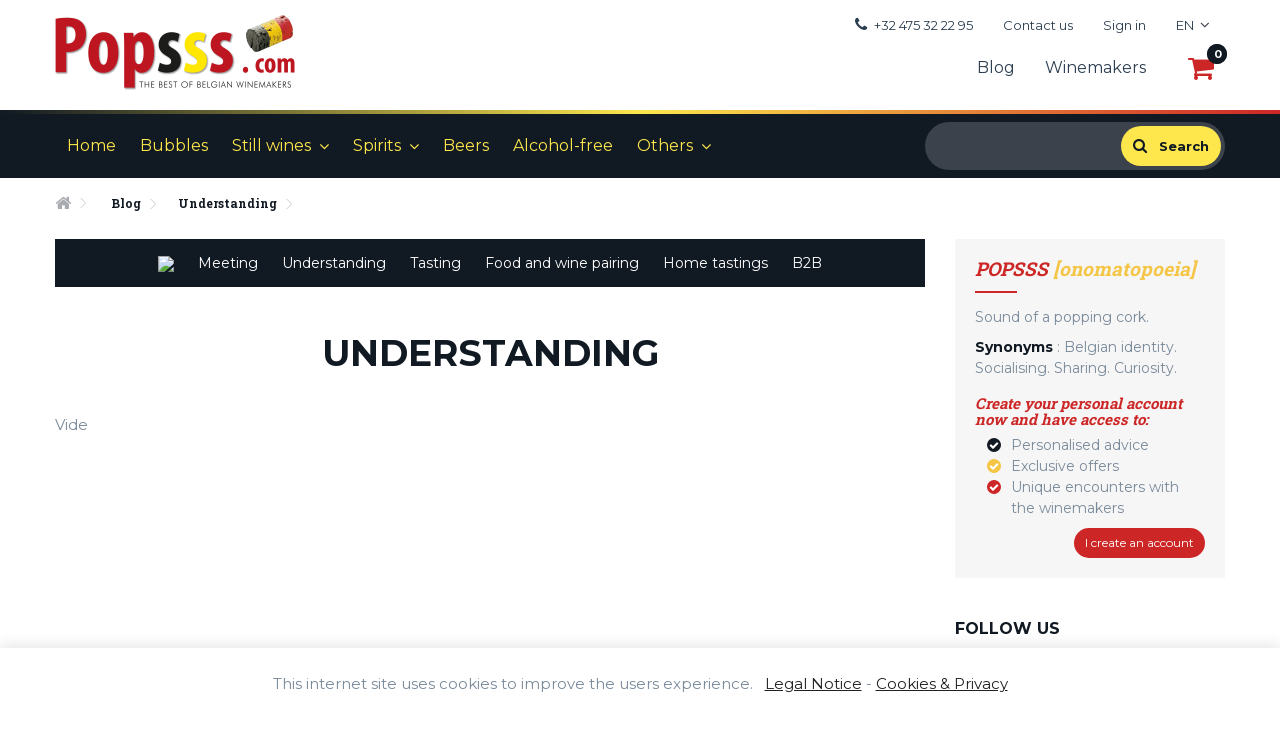

--- FILE ---
content_type: text/html; charset=utf-8
request_url: https://www.popsss.com/en/blog/understanding-c10
body_size: 9928
content:
<!DOCTYPE HTML> <!--[if lt IE 7]><html class="no-js lt-ie9 lt-ie8 lt-ie7" lang="en-us"><![endif]--> <!--[if IE 7]><html class="no-js lt-ie9 lt-ie8 ie7" lang="en-us"><![endif]--> <!--[if IE 8]><html class="no-js lt-ie9 ie8" lang="en-us"><![endif]--> <!--[if gt IE 8]><html class="no-js ie9" lang="en-us"><![endif]--><html lang="en-us"><head><meta charset="utf-8" /><title> Understanding</title><meta name="generator" content="PrestaShop" /><meta name="robots" content="index,follow" /><meta name="viewport" content="width=device-width, minimum-scale=0.25, maximum-scale=1.6, initial-scale=1.0" /><meta name="apple-mobile-web-app-capable" content="yes" /><link rel="icon" type="image/vnd.microsoft.icon" href="/img/favicon.ico?1766507011" /><link rel="shortcut icon" type="image/x-icon" href="/img/favicon.ico?1766507011" /><link rel="stylesheet" href="/themes/enetb-base/css/global.css" type="text/css" media="all" /><link rel="stylesheet" href="/themes/enetb-base/css/autoload/highdpi.css" type="text/css" media="all" /><link rel="stylesheet" href="/themes/enetb-base/css/autoload/responsive-tables.css" type="text/css" media="all" /><link rel="stylesheet" href="/themes/enetb-base/css/autoload/uniform.default.css" type="text/css" media="all" /><link rel="stylesheet" href="/js/jquery/plugins/fancybox/jquery.fancybox.css" type="text/css" media="all" /><link rel="stylesheet" href="/themes/enetb-base/css/modules/prestablog/views/css/rrssb.css" type="text/css" media="all" /><link rel="stylesheet" href="/themes/enetb-base/css/modules/prestablog/views/css/grid-for-1-6-module.css" type="text/css" media="all" /><link rel="stylesheet" href="/themes/enetb-base/css/modules/blockbestsellers/blockbestsellers.css" type="text/css" media="all" /><link rel="stylesheet" href="/themes/enetb-base/css/modules/blockcart/blockcart.css" type="text/css" media="all" /><link rel="stylesheet" href="/js/jquery/plugins/bxslider/jquery.bxslider.css" type="text/css" media="all" /><link rel="stylesheet" href="/themes/enetb-base/css/modules/blockcategories/blockcategories.css" type="text/css" media="all" /><link rel="stylesheet" href="/themes/enetb-base/css/modules/blocklanguages/blocklanguages.css" type="text/css" media="all" /><link rel="stylesheet" href="/themes/enetb-base/css/modules/blockcontact/blockcontact.css" type="text/css" media="all" /><link rel="stylesheet" href="/themes/enetb-base/css/modules/favoriteproducts/favoriteproducts.css" type="text/css" media="all" /><link rel="stylesheet" href="/themes/enetb-base/css/modules/blockmyaccountfooter/blockmyaccount.css" type="text/css" media="all" /><link rel="stylesheet" href="/themes/enetb-base/css/modules/blocknewproducts/blocknewproducts.css" type="text/css" media="all" /><link rel="stylesheet" href="/themes/enetb-base/css/modules/blocknewsletter/blocknewsletter.css" type="text/css" media="all" /><link rel="stylesheet" href="/themes/enetb-base/css/modules/blocksearch/blocksearch.css" type="text/css" media="all" /><link rel="stylesheet" href="/js/jquery/plugins/autocomplete/jquery.autocomplete.css" type="text/css" media="all" /><link rel="stylesheet" href="/themes/enetb-base/css/modules/blockspecials/blockspecials.css" type="text/css" media="all" /><link rel="stylesheet" href="/themes/enetb-base/css/modules/blockuserinfo/blockuserinfo.css" type="text/css" media="all" /><link rel="stylesheet" href="/themes/enetb-base/css/modules/blockviewed/blockviewed.css" type="text/css" media="all" /><link rel="stylesheet" href="/themes/enetb-base/css/product_list.css" type="text/css" media="all" /><link rel="stylesheet" href="/themes/enetb-base/css/modules/homefeatured/homefeatured.css" type="text/css" media="all" /><link rel="stylesheet" href="/themes/enetb-base/css/modules/themeconfigurator/hooks.css" type="text/css" media="all" /><link rel="stylesheet" href="/modules/paypal/views/css/paypal.css" type="text/css" media="all" /><link rel="stylesheet" href="/themes/enetb-base/css/modules/blocktopmenu/css/blocktopmenu.css" type="text/css" media="all" /><link rel="stylesheet" href="/themes/enetb-base/css/modules/blocktopmenu/css/superfish-modified.css" type="text/css" media="all" /><link rel="stylesheet" href="/modules/newsletterpro/views/css/1.6/newsletterpro_front.css" type="text/css" media="all" /><link rel="stylesheet" href="/modules/newsletterpro/views/css/newsletterpro_cross.css" type="text/css" media="all" /><link rel="stylesheet" href="/themes/enetb-base/css/modules/relatedproducts/views/css/relatedproducts-list-a.css" type="text/css" media="all" /><link rel="stylesheet" href="/themes/enetb-base/css/modules/relatedproducts/views/css/relatedproducts-list-b.css" type="text/css" media="all" /><link rel="stylesheet" href="/themes/enetb-base/css/modules/relatedproducts/views/css/relatedproducts-thumbnails.css" type="text/css" media="all" /><link rel="stylesheet" href="/themes/enetb-base/css/modules/relatedproducts/views/css/relatedproducts-global.css" type="text/css" media="all" /><link rel="stylesheet" href="/themes/enetb-base/css/modules/relatedproducts/views/css/relatedproducts-column.css" type="text/css" media="all" /><link rel="stylesheet" href="/themes/enetb-base/css/modules/relatedproducts/views/css/relatedproducts-theme.css" type="text/css" media="all" /><link rel="stylesheet" href="/themes/enetb-base/css/modules/blockcalendar/views/css/blockcalendar.css" type="text/css" media="all" /><link rel="stylesheet" href="/modules/blockcalendar/views/css/blockcalendar_print.css" type="text/css" media="print" /><link rel="stylesheet" href="/themes/enetb-base/css/modules/productcomments/productcomments.css" type="text/css" media="all" /><link rel="stylesheet" href="/modules/enetgdpr/views/css/cookie_bar.css" type="text/css" media="all" /><link rel="stylesheet" href="/modules/enetgdpr/views/css/notice_form.css" type="text/css" media="all" /><link rel="stylesheet" href="/themes/enetb-base/css/modules/blockbanner/blockbanner.css" type="text/css" media="all" /><link rel="stylesheet" href="/modules/htmlcontent/views/css/animate.css" type="text/css" media="all" /><link rel="stylesheet" href="/modules/blockfacebook/css/blockfacebook.css" type="text/css" media="all" /> <script type="text/javascript">/* <![CDATA[ */;var CUSTOMIZE_TEXTFIELD=1;var FancyboxI18nClose='Close';var FancyboxI18nNext='Next';var FancyboxI18nPrev='Previous';var ajax_allowed=true;var ajaxsearch=true;var baseDir='https://www.popsss.com/';var baseUri='https://www.popsss.com/';var contentOnly=false;var currency={"id":1,"name":"Euro","iso_code":"EUR","iso_code_num":"978","sign":"\u20ac","blank":"1","conversion_rate":"1.000000","deleted":"0","format":"1","decimals":"1","active":"1","prefix":"\u20ac ","suffix":"","id_shop_list":null,"force_id":false};var currencyBlank=1;var currencyFormat=1;var currencyRate=1;var currencySign='€';var customizationIdMessage='Customization #';var delete_txt='Delete';var displayList=false;var favorite_products_url_add='https://www.popsss.com/en/module/favoriteproducts/actions?process=add';var favorite_products_url_remove='https://www.popsss.com/en/module/favoriteproducts/actions?process=remove';var freeProductTranslation='Free!';var freeShippingTranslation='Free shipping!';var generated_date=1768652749;var hasDeliveryAddress=false;var highDPI=false;var id_lang=4;var img_dir='https://www.popsss.com/themes/enetb-base/img/';var instantsearch=false;var isGuest=0;var isLogged=0;var isMobile=false;var page_name='module-prestablog-blog';var placeholder_blocknewsletter='Enter your e-mail';var priceDisplayMethod=0;var priceDisplayPrecision=2;var quickView=false;var removingLinkText='remove this product from my cart';var roundMode=2;var search_url='https://www.popsss.com/en/recherche';var static_token='f83e180a3c2472786211e2dfd19fda3f';var toBeDetermined='To be determined';var token='5c6c10d0960f47fecb6efaea827b6605';var usingSecureMode=true;/* ]]> */</script> <script type="text/javascript" src="https://www.popsss.com/themes/enetb-base/cache/v_34_bc6e79abd4e0804234f8565839c1b9b4.js"></script> <link rel="alternate" type="application/rss+xml" title="Understanding - Popsss.com" href="https://www.popsss.com/modules/feeder/rss.php?id_category=0&amp;orderby=price&amp;orderway=asc" /><script defer type="text/javascript">/* <![CDATA[ */;function updateFormDatas(){var nb=$('#quantity_wanted').val();var id=$('#idCombination').val();$('.paypal_payment_form input[name=quantity]').val(nb);$('.paypal_payment_form input[name=id_p_attr]').val(id);}$(document).ready(function(){var baseDirPP=baseDir.replace('http:','https:');if($('#in_context_checkout_enabled').val()!=1){$(document).on('click','#payment_paypal_express_checkout',function(){$('#paypal_payment_form_cart').submit();return false;});}var jquery_version=$.fn.jquery.split('.');if(jquery_version[0]>=1&&jquery_version[1]>=7){$('body').on('submit',".paypal_payment_form",function(){updateFormDatas();});}else{$('.paypal_payment_form').live('submit',function(){updateFormDatas();});}function displayExpressCheckoutShortcut(){var id_product=$('input[name="id_product"]').val();var id_product_attribute=$('input[name="id_product_attribute"]').val();$.ajax({type:"GET",url:baseDirPP+'/modules/paypal/express_checkout/ajax.php',data:{get_qty:"1",id_product:id_product,id_product_attribute:id_product_attribute},cache:false,success:function(result){if(result=='1'){$('#container_express_checkout').slideDown();}else{$('#container_express_checkout').slideUp();}return true;}});}$('select[name^="group_"]').change(function(){setTimeout(function(){displayExpressCheckoutShortcut()},500);});$('.color_pick').click(function(){setTimeout(function(){displayExpressCheckoutShortcut()},500);});if($('body#product').length>0){setTimeout(function(){displayExpressCheckoutShortcut()},500);}var modulePath='modules/paypal';var subFolder='/integral_evolution';var fullPath=baseDirPP+modulePath+subFolder;var confirmTimer=false;if($('form[target="hss_iframe"]').length==0){if($('select[name^="group_"]').length>0)displayExpressCheckoutShortcut();return false;}else{checkOrder();}function checkOrder(){if(confirmTimer==false)confirmTimer=setInterval(getOrdersCount,1000);}});/* ]]> */</script><script type="text/javascript">/* <![CDATA[ */;NewsletterPro.dataStorage.addObject({'ajax_url':'/modules/newsletterpro/ajax/ajax_newsletterpro_front.php'});var NPRO_AJAX_URL=NewsletterPro.dataStorage.get('ajax_url');/* ]]> */</script><script type="text/javascript">/* <![CDATA[ */;(window.gaDevIds=window.gaDevIds||[]).push('d6YPbH');(function(i,s,o,g,r,a,m){i['GoogleAnalyticsObject']=r;i[r]=i[r]||function(){(i[r].q=i[r].q||[]).push(arguments)},i[r].l=1*new Date();a=s.createElement(o),m=s.getElementsByTagName(o)[0];a.async=1;a.src=g;m.parentNode.insertBefore(a,m)})(window,document,'script','//www.google-analytics.com/analytics.js','ga');ga('create','UA-71073899-1',{'clientId':'hpoj0soa4netp27qo897llr1e5'});ga('require','ec');/* ]]> */</script> <link href="https://fonts.googleapis.com/css?family=Montserrat:300,400,700|Roboto+Slab:400,700" rel="stylesheet"> <!--[if IE 8]> <script src="https://oss.maxcdn.com/libs/html5shiv/3.7.0/html5shiv.js"></script> <script src="https://oss.maxcdn.com/libs/respond.js/1.3.0/respond.min.js"></script> <![endif]--></head><body id="module-prestablog-blog" class="module-prestablog-blog show-left-column show-right-column lang_en"><div id="page"><div class="header-container"> <header id="header"><div class="banner"><div class="container"><div class="row"> <a href="https://www.popsss.com/" title=""> </a></div></div></div><div class="nav"><div class="container"> <nav><div id="languages-block-top" class="languages-block header_nav_link"><div class="current header_nav_link_block"> <span>en</span></div><ul id="first-languages" class="languages-block_ul toogle_content"><li> <a href="https://www.popsss.com/fr/module/prestablog/blog?c=10" title="Français" rel="alternate" hreflang="fr"> <span>fr</span> </a></li><li> <a href="https://www.popsss.com/nl/module/prestablog/blog?c=10" title="Nederlands" rel="alternate" hreflang="nl"> <span>nl</span> </a></li></ul></div><div class="header_user_info header_nav_link"> <a class="login header_nav_link_block" href="https://www.popsss.com/en/my-account" rel="nofollow" title="Log in to your customer account"> Sign in </a></div><div id="contact-link" class="header_nav_link"> <a href="https://www.popsss.com/en/contactez-nous" title="Contact us" class="header_nav_link_block">Contact us</a></div><div class="shop-phone header_nav_link"> <span class="header_nav_link_block"><i class="icon-phone"></i>+32 475 32 22 95</span></div> </nav><div id="header_logo"> <a href="https://www.popsss.com/" title="Popsss.com"> <img class="logo img-responsive" src="https://www.popsss.com/img/popssscom-logo-1583306608.jpg" alt="Popsss.com" title="Popsss.com" width="480" height="160"/> </a></div><div class="header_top_nav"><div id="header_top_nav_links" class="htmlcontent " style="background-color: transparent" > <a href="/en/blog">Blog</a>&nbsp;<a href="/en/winemakers">Winemakers</a></div><div class="shopping_cart"> <a href="https://www.popsss.com/en/commande" title="View my shopping cart" rel="nofollow"> <span class="ajax_cart_quantity">0</span> <span class="ajax_cart_total unvisible"> </span> <span class="ajax_cart_no_product">0</span> </a><div class="cart_block block exclusive"><div class="block_content"><div class="cart_block_list"><p class="cart_block_no_products"> No products</p><div class="cart-prices"><div class="cart-prices-line"> <span class="price cart_block_tax_cost ajax_cart_tax_cost">€ 0.00</span> <span>Tax</span></div><div class="cart-prices-line last-line"> <span class="price cart_block_total ajax_block_cart_total">€ 0.00</span> <span>Total</span></div></div><p class="cart-buttons cart_navigation"> <a id="button_order_cart" class="btn btn-primary btn-lg" href="https://www.popsss.com/en/commande" title="Check out" rel="nofollow">Check out<i class="icon-angle-right right"></i></a></p></div></div></div></div><div id="layer_cart"><p class="alert alert-success"> Product successfully added to your shopping cart</p><div class="clearfix"><div class="layer_cart_product col-xs-12 col-md-6"> <span class="cross" title="Close window"></span><div class="product-image-container layer_cart_img"></div><div class="layer_cart_product_info"> <span id="layer_cart_product_title" class="product-name"></span> <span id="layer_cart_product_attributes"></span><div> <strong class="dark">Quantity</strong> <span id="layer_cart_product_quantity"></span></div><div> <strong class="dark">Total</strong> <span id="layer_cart_product_price"></span></div></div></div><div class="layer_cart_cart col-xs-12 col-md-6"> <span class="title"> <span class="ajax_cart_product_txt_s unvisible"> There are <span class="ajax_cart_quantity">0</span> items in your cart. </span> <span class="ajax_cart_product_txt "> There is 1 item in your cart. </span> </span><div class="layer_cart_row"> <strong class="dark"> Total products (tax incl.) </strong> <span class="ajax_block_products_total"> </span></div><div class="layer_cart_row"> <strong class="dark unvisible"> Total shipping&nbsp;(tax incl.) </strong> <span class="ajax_cart_shipping_cost unvisible"> To be determined </span></div><div class="layer_cart_row"> <strong class="dark">Tax</strong> <span class="price cart_block_tax_cost ajax_cart_tax_cost">€ 0.00</span></div><div class="layer_cart_row"> <strong class="dark"> Total (tax incl.) </strong> <span class="ajax_block_cart_total"> </span></div></div><div class="button-container cart_navigation"> <a class="btn btn-primary btn-lg" href="https://www.popsss.com/en/commande" title="Proceed to checkout" rel="nofollow">Proceed to checkout<i class="icon-angle-right right"></i></a> <span class="continue btn btn-default btn-lg" title="Continue shopping"><i class="icon-angle-left left"></i>Continue shopping</span></div></div><div class="crossseling"></div></div><div class="layer_cart_overlay"></div></div></div></div><div id="top_column" class="center_column"></div><div id="displayTop"><div class="container"><div id="search_block_top"><form method="get" action="https://www.popsss.com/en/recherche" id="searchbox"><p> <label for="search_query_top"></label> <input type="hidden" name="controller" value="search" /> <input type="hidden" name="orderby" value="position" /> <input type="hidden" name="orderway" value="desc" /> <input class="search_query" type="text" id="search_query_top" name="search_query" value="" /> <a href="javascript:document.getElementById('searchbox').submit();" class="btn button-search"> <i class="icon-search"></i> <span>Search</span> </a></p></form></div> <script type="text/javascript">/* <![CDATA[ */;$('document').ready(function(){$("#search_query_top").autocomplete('https://www.popsss.com/en/recherche',{minChars:3,max:10,width:500,selectFirst:false,scroll:false,dataType:"json",formatItem:function(data,i,max,value,term){return"<img src=\""+baseDir+"img/tmp/"+"product_mini_"+data.id_product+"_1.jpg\"  alt=\""+value+"\" />"+value;},parse:function(data){var mytab=new Array();for(var i=0;i<data.length;i++)
mytab[mytab.length]={data:data[i],value:data[i].pname};return mytab;},extraParams:{ajaxSearch:1,id_lang:4}}).result(function(event,data,formatted){$('#search_query_top').val(data.pname);document.location.href=data.product_link;})});/* ]]> */</script> <div id="block_top_menu" class="sf-contener clearfix"><div class="cat-title">Menu</div><ul class="sf-menu clearfix menu-content"><li><a href="/en/" title="Home">Home</a></li><li><a href="https://www.popsss.com/en/8-bubbles" title="Bubbles">Bubbles</a></li><li><a href="https://www.popsss.com/en/104-still-wines" title="Still wines">Still wines</a><ul><li><a href="https://www.popsss.com/en/7-white-wines" title="White wines">White wines</a><ul><li><a href="https://www.popsss.com/en/39-dry-white-wines" title="Dry white wines">Dry white wines</a></li><li><a href="https://www.popsss.com/en/10-sweet-wines" title="Sweet wines">Sweet wines</a></li><li><a href="https://www.popsss.com/en/106-orange-wines" title="Orange wines">Orange wines</a></li></ul></li><li><a href="https://www.popsss.com/en/6-red-wines" title="Red wines">Red wines</a><ul><li><a href="https://www.popsss.com/en/40-dry-red-wines" title="Dry red wines">Dry red wines</a></li><li><a href="https://www.popsss.com/en/41-sweet-red-wines" title="Sweet red wines">Sweet red wines</a></li></ul></li><li><a href="https://www.popsss.com/en/9-rose-wines" title="Rosé wines">Rosé wines</a></li></ul></li><li><a href="https://www.popsss.com/en/11-spirits" title="Spirits">Spirits</a><ul><li><a href="https://www.popsss.com/en/49-gin" title="Gin">Gin</a></li><li><a href="https://www.popsss.com/en/50-whisky" title="Whisky">Whisky</a></li><li><a href="https://www.popsss.com/en/69-rhum" title="Rhum">Rhum</a></li><li><a href="https://www.popsss.com/en/51-autres-spiritueux" title="Autres spiritueux">Autres spiritueux</a></li></ul></li><li><a href="https://www.popsss.com/en/103-beers" title="Beers">Beers</a></li><li><a href="https://www.popsss.com/en/75-alcohol-free" title="Alcohol-free">Alcohol-free</a></li><li><a href="https://www.popsss.com/en/31-others" title="Others">Others</a><ul><li><a href="https://www.popsss.com/en/19-wine-accessories" title="Wine accessories">Wine accessories</a><ul><li><a href="https://www.popsss.com/en/61-corkscrew" title="Corkscrew">Corkscrew</a></li></ul></li><li><a href="https://www.popsss.com/en/43-gift-vouchers" title="Gift vouchers">Gift vouchers</a></li><li><a href="https://www.popsss.com/en/13-gift-boxes" title="Gift boxes ">Gift boxes </a></li><li><a href="https://www.popsss.com/en/42-packs-crazy-belgians-by-popsss" title="Packs Crazy Belgians by Popsss">Packs Crazy Belgians by Popsss</a></li><li><a href="https://www.popsss.com/en/98-brunch-by-popsss" title="Brunch by popsss">Brunch by popsss</a></li><li><a href="https://www.popsss.com/en/107-events-at-popsss" title="Events at Popsss">Events at Popsss</a></li></ul></li></ul></div></div></div> </header></div><div class="columns-container"><div id="columns" class="container"><div class="breadcrumb clearfix"> <a class="home" href="https://www.popsss.com/" title="Return to Home"><i class="icon-home"></i></a> <span class="navigation-pipe">&gt;</span> <span class="navigation_page"><span itemscope itemtype="http://data-vocabulary.org/Breadcrumb"><a itemprop="url" href="https://www.popsss.com/en/blog" >Blog</span></a></span><span class="navigation-pipe">></span> <span itemscope itemtype="http://data-vocabulary.org/Breadcrumb"><a itemprop="url" href="https://www.popsss.com/en/blog/understanding-c10" property="name" typeof="WebPage">Understanding</span></a></span></span></div><div class="row"><div id="center_column" class="center_column col-xs-12 col-sm-9"> <script type="text/javascript">/* <![CDATA[ */;(function($){$(function(){$("div#menu-mobile, div#menu-mobile-close").click(function(){$("#prestablog_menu_cat nav").toggle();});});})(jQuery);/* ]]> */</script> <div id="prestablog_menu_cat"><div id="menu-mobile"></div> <nav><ul><li> <a href="https://www.popsss.com/en/blog"> <img src="/modules/prestablog/views/img/home.gif" /> </a></li><li> <a href="https://www.popsss.com/en/blog/meeting-c25" >Meeting</a></li><li> <a href="https://www.popsss.com/en/blog/understanding-c10" >Understanding</a></li><li> <a href="https://www.popsss.com/en/blog/tasting-c26" >Tasting</a></li><li> <a href="https://www.popsss.com/en/blog/recipes-c4" >Food and wine pairing</a></li><li> <a href="https://www.popsss.com/en/blog/home-tasting-c2" >Home tastings</a></li><li> <a href="https://www.popsss.com/en/blog/b2b-c3" >B2B</a></li></ul> </nav></div><h1 class="page-heading">Understanding</h1><div class="cat_desc"></div><div class="clearfix"></div><p class="warning">Vide</p></div><div id="right_column" class="col-xs-12 col-sm-3 column"><div id="blog_intro" class="htmlcontent block" style="background-color: #f6f6f6; overflow:hidden;" ><h2>POPSSS&nbsp;<span>[onomatopoeia]</span></h2><p>Sound of a popping cork.</p><p><strong>Synonyms</strong> :&nbsp;Belgian identity. Socialising. Sharing. Curiosity.</p><h3>Create your personal account now and have access to:</h3><ul><li>Personalised advice</li><li>Exclusive offers</li><li>Unique encounters with the winemakers</li></ul><p><a href="/en/authentification?back=my-account" class="btn btn-primary btn-sm pull-right">I create an account</a></p></div><div id="facebook_block" class="block"><div id="fb-root"></div><p class="h4">Follow us</p><div class="fb-page" data-href="https://www.facebook.com/vinsetvigneronsbelges/" data-small-header="false" data-adapt-container-width="true" data-hide-cover="false" data-width="270" data-show-facepile="true"><div class="fb-xfbml-parse-ignore"><blockquote cite="https://www.facebook.com/vinsetvigneronsbelges/"> <a href="https://www.facebook.com/vinsetvigneronsbelges/">Popsss.com</a></blockquote></div></div><a href="https://www.instagram.com/popsss_wines/" class="btn btn-block instagram" target="_blank"> <i class="icon-instagram left"></i> <span>Instagram</span> <i class="icon-angle-right right"></i> </a><a href="https://twitter.com/popssscom" class="btn btn-block twitter" target="_blank"> <i class="icon-twitter left"></i> <span>Twitter</span> <i class="icon-angle-right right"></i> </a></div><div id="newsletter_block_left" class="block"><p class="h4">Newsletter</p><div class="block_content"><form action="//www.popsss.com/en/" method="post"><div class="form-group" > <input class="inputNew form-control newsletter-input" id="newsletter-input" type="text" name="email" size="18" value="Enter your e-mail" /><div class="form-group"> <input style='display: none;' type="text" name="email_bn_2" id="email_bn_2" value=""> <input type="hidden" name="token" id="token" value="7a2685ada2b9ee1eb87c420a0a4949d3"></div> <button type="submit" name="submitNewsletter" class="btn btn-default button button-small"> <span>Ok</span> </button> <input type="hidden" name="action" value="0" /></div></form><p class="notice_data_information">By entering this data and sending this form, the internet user understands and accepts <a href="https://www.popsss.com/en/content/13-terms-of-use-and-protection-of-personal-data?content_only=1" class="iframe" rel="nofollow">terms of use of website and protection of personal data.</a>.</p></div></div><div id="stores_block_left" class="block"><p class="title_block"> <a href="https://www.popsss.com/en/magasins" title="Our stores"> Our stores </a></p><div class="block_content blockstore"><p class="store_image"> <a href="https://www.popsss.com/en/magasins" title="Our stores"> <img class="img-responsive" src="https://www.popsss.com/modules/blockstore/c4ded2b071bd33219b6a6328a58d6772.jpg" alt="Our stores" /> </a></p><div class="clearfix"> <a class="btn btn-default" href="https://www.popsss.com/en/magasins" title="Our stores">Discover our stores<i class="icon-chevron-right right"></i></a></div></div></div></div></div></div></div><div id="footer_reassurance" class="htmlcontent reassurance" style="background-color: #ffffff" ><div class="container"><ul><li><i class="icon-smile-o"></i><strong>Personal</strong> advices</li><li><i class="icon-truck"></i><strong>Free delivery in Belgium</strong>&nbsp;from € 200</li><li><i class="icon-lock"></i><strong>Totally secure</strong> payment</li></ul></div></div><div class="footer-container"> <footer id="footer" class="container"><div class="row"><div id="newsletter_block_left" class="block"><p class="h4">Newsletter</p><div class="block_content"><form action="//www.popsss.com/en/" method="post"><div class="form-group" > <input class="inputNew form-control newsletter-input" id="newsletter-input" type="text" name="email" size="18" value="Enter your e-mail" /><div class="form-group"> <input style='display: none;' type="text" name="email_bn_2" id="email_bn_2" value=""> <input type="hidden" name="token" id="token" value="7a2685ada2b9ee1eb87c420a0a4949d3"></div> <button type="submit" name="submitNewsletter" class="btn btn-default button button-small"> <span>Ok</span> </button> <input type="hidden" name="action" value="0" /></div></form><p class="notice_data_information">By entering this data and sending this form, the internet user understands and accepts <a href="https://www.popsss.com/en/content/13-terms-of-use-and-protection-of-personal-data?content_only=1" class="iframe" rel="nofollow">terms of use of website and protection of personal data.</a>.</p></div></div><section id="social_block" class="pull-right"><p class="h4">Follow us</p><ul><li class="facebook"> <a class="_blank" href="https://www.facebook.com/pages/popssscom/575579032511992"> <span>Facebook</span> </a></li><li class="instagram"> <a class="_blank" href="https://www.instagram.com/popsss_wines/"> <span>Instagram</span> </a></li><li class="twitter"> <a class="_blank" href="https://twitter.com/PopsssCom"> <span>Twitter</span> </a></li><li class="rss"> <a class="_blank" href="http://blog.popsss.com"> <span>RSS</span> </a></li></ul> </section><div class="clearfix"></div><section class="blockcategories_footer footer-block col-xs-12 col-sm-3"><p class="h4">Categories</p><div class="category_footer toggle-footer"><div class="list"><ul class="tree dhtml"><li > <a href="https://www.popsss.com/en/108-winter-sale" title="Mega clearance sale: now is the time to restock your cellar! 10% off all clearance items (while stocks last) Please note: quantities are limited. Action available until 31 January with the promo code WINTERSALE25."> Winter Sale </a></li><li > <a href="https://www.popsss.com/en/8-bubbles" title="Our selection of bubbles. Belgian winemakers from around de world. Directly from the vineyards."> Bubbles </a></li><li > <a href="https://www.popsss.com/en/104-still-wines" title=""> Still wines </a><ul><li > <a href="https://www.popsss.com/en/7-white-wines" title="Our selection of white wines. Belgian winemakers from around the world. Directly from the vineyards."> White wines </a><ul><li > <a href="https://www.popsss.com/en/39-dry-white-wines" title=""> Dry white wines </a></li><li > <a href="https://www.popsss.com/en/10-sweet-wines" title=""> Sweet wines </a></li><li class="last"> <a href="https://www.popsss.com/en/106-orange-wines" title=""> Orange wines </a></li></ul></li><li > <a href="https://www.popsss.com/en/6-red-wines" title="Our selection of red wines. Belgian winemakers from around the world. Directly from the vineyards."> Red wines </a><ul><li > <a href="https://www.popsss.com/en/40-dry-red-wines" title=""> Dry red wines </a></li><li class="last"> <a href="https://www.popsss.com/en/41-sweet-red-wines" title=""> Sweet red wines </a></li></ul></li><li class="last"> <a href="https://www.popsss.com/en/9-rose-wines" title="Our selection of rosé wines. Belgian winemakers from around the world. Directly from the vineyards."> Rosé wines </a></li></ul></li><li > <a href="https://www.popsss.com/en/11-spirits" title="Driven by some best-sellers, Belgian spirits are on trend."> Spirits </a><ul><li > <a href="https://www.popsss.com/en/49-gin" title=""> Gin </a></li><li > <a href="https://www.popsss.com/en/50-whisky" title=""> Whisky </a></li><li > <a href="https://www.popsss.com/en/69-rhum" title=""> Rhum </a></li><li class="last"> <a href="https://www.popsss.com/en/51-autres-spiritueux" title=""> Autres spiritueux </a></li></ul></li><li > <a href="https://www.popsss.com/en/103-beers" title=""> Beers </a></li><li > <a href="https://www.popsss.com/en/75-alcohol-free" title=""> Alcohol-free </a></li><li > <a href="https://www.popsss.com/en/31-others" title="Gift parcels, gift vouchers, wine accessories: to treat someone (yourself)."> Others </a><ul><li > <a href="https://www.popsss.com/en/19-wine-accessories" title=""> Wine accessories </a><ul><li class="last"> <a href="https://www.popsss.com/en/61-corkscrew" title=""> Corkscrew </a></li></ul></li><li > <a href="https://www.popsss.com/en/43-gift-vouchers" title=""> Gift vouchers </a></li><li > <a href="https://www.popsss.com/en/13-gift-boxes" title=""> Gift boxes </a></li><li > <a href="https://www.popsss.com/en/42-packs-crazy-belgians-by-popsss" title=""> Packs Crazy Belgians by Popsss </a></li><li > <a href="https://www.popsss.com/en/98-brunch-by-popsss" title=""> Brunch by popsss </a></li><li class="last"> <a href="https://www.popsss.com/en/107-events-at-popsss" title=""> Events at Popsss </a></li></ul></li><li > <a href="https://www.popsss.com/en/48-organic-vegan-co" title="More and more winemakers are adopting environmentally responsible methods. Discover their gems here."> Organic, vegan &amp; co </a><ul><li > <a href="https://www.popsss.com/en/52-organic" title="This category includes only certified organic wines or those in the process of conversion. The presence on the back of the bottle of the Euro-leaf (a stylised leaf with stars on a green background) guarantees that the wine complies with European regulations."> Organic </a></li><li > <a href="https://www.popsss.com/en/53-biodynamic" title="Biodynamic agriculture is an organic production method that takes account in particular of the lunar cycles and maintains a balance between the soil, the air and the plant. Some winemakers have their approach certified by the Demeter label (French) or the Biodyvin label (European)."> Biodynamic </a></li><li > <a href="https://www.popsss.com/en/54-fewno-sulfites" title="Some winemakers use very low levels of sulfites, for instance during bottling only. Others use&nbsp;no sulphites&nbsp;whatsoever. This refers to ‘added sulfites’ as grapes naturally produce sulphur. &nbsp;"> Few/no sulfites </a></li><li > <a href="https://www.popsss.com/en/64-vegan-wines" title="Although wine is a priori only fermented grape juice, it may contain by-products of animal origin. These are used during fining, an operation that aims to improve the clarity, stability and taste properties of the wine during the winemaking process.&nbsp;"> Vegan wines </a></li><li class="last"> <a href="https://www.popsss.com/en/105-natural" title=""> Natural </a></li></ul></li><li > <a href="https://www.popsss.com/en/32-wines-by-country" title="From Belgium to South Africa, there are Belgian winemakers everywhere. We seek them out for you."> Wines by country </a><ul><li > <a href="https://www.popsss.com/en/34-belgium" title=""> Belgium </a></li><li > <a href="https://www.popsss.com/en/33-france" title=""> France </a></li><li > <a href="https://www.popsss.com/en/37-spain" title=""> Spain </a></li><li > <a href="https://www.popsss.com/en/38-portugal" title=""> Portugal </a></li><li > <a href="https://www.popsss.com/en/35-italy" title=""> Italy </a></li><li > <a href="https://www.popsss.com/en/36-south-africa" title=""> South Africa </a></li><li class="last"> <a href="https://www.popsss.com/en/76-new-zealand" title=""> New Zealand </a></li></ul></li><li > <a href="https://www.popsss.com/en/22-where-are-the-women" title="Everywhere! And especially among the vines: discover the wines of our talented winemakers."> Where are the women? </a></li><li > <a href="https://www.popsss.com/en/16-last-bottles" title="Remaining vintages: now’s the time to make the most of them!"> Last bottles </a></li><li class="last"> <a href="https://www.popsss.com/en/77-delicatessen" title=""> Delicatessen </a></li></ul></div></div> </section><section class="footer-block col-xs-12 col-sm-3" id="block_various_links_footer"><p class="h4">Information</p><ul class="toggle-footer"><li class="item"> <a href="https://www.popsss.com/en/content/1-about-popsss" title="About Popsss"> About Popsss </a></li><li class="item"> <a href="https://www.popsss.com/en/content/2-mentions-legales" title="General terms and conditions of sale"> General terms and conditions of sale </a></li><li class="item"> <a href="https://www.popsss.com/en/content/3-secure-payment" title="Secure payment"> Secure payment </a></li><li class="item"> <a href="https://www.popsss.com/en/content/4-delivery-solutions" title="Delivery and returns"> Delivery and returns </a></li></ul> </section><section class="footer-block col-xs-12 col-sm-3"><p class="h4"><a href="https://www.popsss.com/en/my-account" title="Manage my customer account" rel="nofollow">My account</a></p><div class="block_content toggle-footer"><ul class="bullet"><li><a href="https://www.popsss.com/en/historique-des-commandes" title="My orders" rel="nofollow">My orders</a></li><li><a href="https://www.popsss.com/en/details-de-la-commande" title="My merchandise returns" rel="nofollow">My merchandise returns</a></li><li><a href="https://www.popsss.com/en/avoirs" title="My credit slips" rel="nofollow">My credit slips</a></li><li><a href="https://www.popsss.com/en/adresses" title="My addresses" rel="nofollow">My addresses</a></li><li><a href="https://www.popsss.com/en/identite" title="Manage my personal information" rel="nofollow">My personal info</a></li><li><a href="https://www.popsss.com/en/bons-de-reduction" title="My vouchers" rel="nofollow">My vouchers</a></li></ul></div> </section><section id="block_contact_infos" class="footer-block col-xs-12 col-sm-3"><p class="h4">Store Information</p><ul class="toggle-footer"><li> <i class="icon-map-marker"></i> Popsss<br>Siège : Avenue des Ortolans 80, 1170 Bruxelles<br /> <br /> Magasin : Chaussée de Boondael 550, 1050 Bruxelles<br /> Horaire:<br /> mardi - mercredi : <br /> 13h00 - 19h30<br /> jeudi : <br /> 10h30 - 22h00 (afterwork de 19h00 - 22h00)<br /> vendredi - samedi :<br /> 10h30 - 19h30<br /> dimanche - lundi : fermé<br /></li><li> <i class="icon-phone"></i> +32 475 32 22 95</li></ul> </section><script type="text/javascript">/* <![CDATA[ */;var time_start;$(window).load(function(){time_start=new Date();});$(window).unload(function(){var time_end=new Date();var pagetime=new Object;pagetime.type="pagetime";pagetime.id_connections="6666312";pagetime.id_page="325";pagetime.time_start="2026-01-17 13:25:49";pagetime.token="d470d4a6a87655287421307afc62cc328475bef0";pagetime.time=time_end-time_start;$.post("https://www.popsss.com/en/index.php?controller=statistics",pagetime);});/* ]]> */</script><script type="text/javascript">/* <![CDATA[ */;ga('set','dimension1','en');ga('send','pageview');/* ]]> */</script><script>/* <![CDATA[ */;var parcelshopId=297;var sender=0;var saturdaySenderIsAllowed=0;var saturdaySender=298;var classicSaturdaySender=214;var cookieParcelId="";var message="Ship to this parcelshop";var maandag="Monday";var dinsdag="Tuesday";var woensdag="Wednesday";var donderdag="Thursday";var vrijdag="Friday";var zaterdag="Saterday";var zondag="Sunday";/* ]]> */</script></div><div id="copyright_enet"><p>Our divine grapes should be savoured sensibly and in moderation, and never before the age of 18. Popsss does not sell alcohol to minors.</p><p>Popsss.com - <a href="https://www.popsss.com/en/contactez-nous" rel="nofollow">Legal Notice &amp; Contact</a> - <a href="https://www.popsss.com/en/content/2-mentions-legales" rel="nofollow">General Conditions</a></p><p>This internet site uses cookies to improve the users experience. <a href="https://www.popsss.com/en/content/13-terms-of-use-and-protection-of-personal-data" rel="nofollow">Terms of use of website and protection of personal data</a></p><p>© Copyright 2026 - <a href="https://www.e-net-b.be/" target="_blank">E-net Business</a>, creator of e-commerce websites for businesses, self-employed, &amp; SMB</p></div> </footer></div></div><div id="cookie_bottom_bar" class="active"><div class="container"><p>This internet site uses cookies to improve the users experience.</p> <a href="https://www.popsss.com/en/contactez-nous">Legal Notice</a> - <a href="https://www.popsss.com/en/content/13-terms-of-use-and-protection-of-personal-data" rel="nofollow">Cookies &amp; Privacy</a></div></div><div id="scroll-to-top" class="btn btn-lg btn-success"> <i class="icon-arrow-up"></i> Top of the page</div>
</body></html>

--- FILE ---
content_type: text/css
request_url: https://www.popsss.com/themes/enetb-base/css/global.css
body_size: 37143
content:
@charset "UTF-8";
html, body, div, span, applet, object, iframe,
h1, h2, h3, h4, h5, h6, p, blockquote, pre,
a, abbr, acronym, address, big, cite, code,
del, dfn, em, img, ins, kbd, q, s, samp,
small, strike, strong, sub, sup, tt, var,
b, u, i, center,
dl, dt, dd, ol, ul, li,
fieldset, form, label, legend,
table, caption, tbody, tfoot, thead, tr, th, td,
article, aside, canvas, details, embed,
figure, figcaption, footer, header, hgroup,
menu, nav, output, ruby, section, summary,
time, mark, audio, video {
	margin: 0;
	padding: 0;
	border: 0;
	font: inherit;
	font-size: 100%;
	vertical-align: baseline; }

html {
	line-height: 1; }

ol, ul {
	list-style: none; }

table {
	border-collapse: collapse;
	border-spacing: 0; }

caption, th, td {
	text-align: left;
	font-weight: normal;
	vertical-align: middle; }

q, blockquote {
	quotes: none; }
	q:before, q:after, blockquote:before, blockquote:after {
		content: "";
		content: none; }

a img {
	border: none; }

article, aside, details, figcaption, figure, footer, header, hgroup, main, menu, nav, section, summary {
	display: block; }

/*!
 * Bootstrap v3.0.0
 *
 * Copyright 2013 Twitter, Inc
 * Licensed under the Apache License v2.0
 * http://www.apache.org/licenses/LICENSE-2.0
 *
 * Designed and built with all the love in the world by @mdo and @fat.
 */
/*! normalize.css v2.1.0 | MIT License | git.io/normalize */
article,
aside,
details,
figcaption,
figure,
footer,
header,
hgroup,
main,
nav,
section,
summary {
	display: block; }

audio,
canvas,
video {
	display: inline-block; }

audio:not([controls]) {
	display: none;
	height: 0; }

[hidden] {
	display: none; }

html {
	font-family: sans-serif;
	-webkit-text-size-adjust: 100%;
	-ms-text-size-adjust: 100%; }

body {
	margin: 0; }

a:focus {
	outline: thin dotted; }

a:active,
a:hover {
	outline: 0; }

h1 {
	font-size: 2em;
	margin: 0.67em 0; }

abbr[title] {
	border-bottom: 1px dotted; }

b,
strong {
	font-weight: bold; }

dfn {
	font-style: italic; }

hr {
	-moz-box-sizing: content-box;
	box-sizing: content-box;
	height: 0; }

mark {
	background: #ff0;
	color: #111923; }

code,
kbd,
pre,
samp {
	font-family: monospace, serif;
	font-size: 1em; }

pre {
	white-space: pre-wrap; }

q {
	quotes: "\201C" "\201D" "\2018" "\2019"; }

small {
	font-size: 80%; }

sub,
sup {
	font-size: 75%;
	line-height: 0;
	position: relative;
	vertical-align: baseline; }

sup {
	top: -0.5em; }

sub {
	bottom: -0.25em; }

img {
	border: 0; }

svg:not(:root) {
	overflow: hidden; }

figure {
	margin: 0; }

fieldset {
	border: 1px solid #c0c0c0;
	margin: 0 2px;
	padding: 0.35em 0.625em 0.75em; }

legend {
	border: 0;
	padding: 0; }

button,
input,
select,
textarea {
	font-family: inherit;
	font-size: 100%;
	margin: 0; }

button,
input {
	line-height: normal; }

button,
select {
	text-transform: none; }

button,
html input[type="button"],
input[type="reset"],
input[type="submit"] {
	-webkit-appearance: button;
	cursor: pointer; }

button[disabled],
html input[disabled] {
	cursor: default; }

input[type="checkbox"],
input[type="radio"] {
	box-sizing: border-box;
	padding: 0; }

input[type="search"] {
	-webkit-appearance: textfield;
	-moz-box-sizing: content-box;
	-webkit-box-sizing: content-box;
	box-sizing: content-box; }

input[type="search"]::-webkit-search-cancel-button,
input[type="search"]::-webkit-search-decoration {
	-webkit-appearance: none; }

button::-moz-focus-inner,
input::-moz-focus-inner {
	border: 0;
	padding: 0; }

textarea {
	overflow: auto;
	vertical-align: top; }

table {
	border-collapse: collapse;
	border-spacing: 0; }

*,
*:before,
*:after {
	-webkit-box-sizing: border-box;
	-moz-box-sizing: border-box;
	box-sizing: border-box; }

html {
	font-size: 100%;
	-webkit-tap-highlight-color: transparent; }
	@media(max-width:479px){
		html {
			font-size: 14px; } }

body {
	font-family: 'Montserrat', Arial, Helvetica, sans-serif;
	font-size: 13px;
	line-height: 1.42857;
	color: #777777;
	background-color: #fff; }

input,
button,
select,
textarea {
	font-family: inherit;
	font-size: inherit;
	line-height: inherit; }

button,
input,
select[multiple],
textarea {
	background-image: none; }

a {
	color: #777;
	text-decoration: none; }
	a:hover, a:focus {
		color: #515151;
		text-decoration: underline; }
	a:focus {
		outline: thin dotted #333;
		outline: 5px auto -webkit-focus-ring-color;
		outline-offset: -2px; }

img {
	vertical-align: middle; }

.img-responsive {
	display: block;
	max-width: 100%;
	height: auto; }

.img-rounded {
	border-radius: 6px; }

.img-thumbnail, .thumbnail {
	padding: 4px;
	line-height: 1.42857;
	background-color: #fff;
	border: 1px solid #ddd;
	border-radius: 0px;
	-webkit-transition: all 0.2s ease-in-out;
	transition: all 0.2s ease-in-out;
	display: inline-block;
	max-width: 100%;
	height: auto; }

.img-circle {
	border-radius: 50%; }

hr {
	margin-top: 18px;
	margin-bottom: 18px;
	border: 0;
	border-top: 1px solid #eeeeee; }

.sr-only {
	position: absolute;
	width: 1px;
	height: 1px;
	margin: -1px;
	padding: 0;
	overflow: hidden;
	clip: rect(0 0 0 0);
	border: 0; }

p {
	margin: 0 0 9px; }

.lead {
	margin-bottom: 18px;
	font-size: 14.95px;
	font-weight: 200;
	line-height: 1.4; }
	@media (min-width: 768px) {
		.lead {
			font-size: 19.5px; } }

small {
	font-size: 85%; }

cite {
	font-style: normal; }

.text-muted {
	color: #999999; }

.text-primary {
	color: #428bca; }

.text-warning {
	color: #fff; }

.text-danger {
	color: #fff; }

.text-success {
	color: #fff; }

.text-info {
	color: #fff; }

.text-left {
	text-align: left; }

.text-right, #cart_summary tbody td.cart_unit, #cart_summary tbody td.cart_total {
	text-align: right; }

.text-center, #cart_summary tbody td.cart_product, #cart_summary tbody td.cart_avail, #cart_summary tbody td.cart_delete {
	text-align: center; }

h1, h2, h3, h4, h5, h6,
.h1, .h2, .h3, .h4, .h5, .h6 {
	font-family: 'Montserrat', Arial, Helvetica, sans-serif;
	font-weight: 700;
	line-height: 1.1;
	color: #111923; }
	h1 small, h2 small, h3 small, h4 small, h5 small, h6 small,
	.h1 small, .h2 small, .h3 small, .h4 small, .h5 small, .h6 small {
		font-weight: normal;
		line-height: 1;
		color: #999999; }

h1,
h2,
h3 {
	text-transform: uppercase;
	margin-top: 18px;
	margin-bottom: 9px; }

h4,
h5,
h6 {
	margin-top: 9px;
	margin-bottom: 9px; }

h1, .h1 {
	font-size: 30px; }

h2, .h2 {
	font-size: 27px; }

h3, .h3 {
	font-size: 23px; }

h4, .h4 {
	font-size: 17px; }

h5, .h5 {
	font-size: 13px; }

h6, .h6 {
	font-size: 12px; }

h1 small, .h1 small {
	font-size: 23px; }

h2 small, .h2 small {
	font-size: 17px; }

h3 small, .h3 small,
h4 small, .h4 small {
	font-size: 13px; }

.page-header {
	padding-bottom: 8px;
	margin: 36px 0 18px;
	border-bottom: 1px solid #eeeeee; }

ul,
ol {
	margin-top: 0;
	margin-bottom: 9px; }
	ul ul,
	ul ol,
	ol ul,
	ol ol {
		margin-bottom: 0; }

.list-unstyled, .list-inline {
	padding-left: 0;
	list-style: none; }

.list-inline > li {
	display: inline-block;
	padding-left: 5px;
	padding-right: 5px; }

dl {
	margin-bottom: 18px; }

dt,
dd {
	line-height: 1.42857; }

dt {
	font-weight: bold; }

dd {
	margin-left: 0; }

@media (min-width: 768px) {
	.dl-horizontal dt {
		float: left;
		width: 160px;
		clear: left;
		text-align: right;
		overflow: hidden;
		text-overflow: ellipsis;
		white-space: nowrap; }
	.dl-horizontal dd {
		margin-left: 180px; }
		.dl-horizontal dd:before, .dl-horizontal dd:after {
			content: " ";
			/* 1 */
			display: table;
			/* 2 */ }
		.dl-horizontal dd:after {
			clear: both; } }
abbr[title],
abbr[data-original-title] {
	cursor: help;
	border-bottom: 1px dotted #999999; }

abbr.initialism {
	font-size: 90%;
	text-transform: uppercase; }

blockquote {
	padding: 9px 18px;
	margin: 0 0 18px;
	border-left: 5px solid #eeeeee; }
	blockquote p {
		font-size: 16.25px;
		font-weight: 300;
		line-height: 1.25; }
	blockquote p:last-child {
		margin-bottom: 0; }
	blockquote small {
		display: block;
		line-height: 1.42857;
		color: #999999; }
		blockquote small:before {
			content: '\2014 \00A0'; }
	blockquote.pull-right {
		padding-right: 15px;
		padding-left: 0;
		border-right: 5px solid #eeeeee;
		border-left: 0; }
		blockquote.pull-right p,
		blockquote.pull-right small {
			text-align: right; }
		blockquote.pull-right small:before {
			content: ''; }
		blockquote.pull-right small:after {
			content: '\00A0 \2014'; }

q:before,
q:after,
blockquote:before,
blockquote:after {
	content: ""; }

address {
	display: block;
	margin-bottom: 18px;
	font-style: normal;
	line-height: 1.42857; }

code,
pre {
	font-family: Monaco, Menlo, Consolas, "Courier New", monospace; }

code {
	padding: 2px 4px;
	font-size: 90%;
	color: #c7254e;
	background-color: #f9f2f4;
	white-space: nowrap;
	border-radius: 0px; }

pre {
	display: block;
	padding: 8.5px;
	margin: 0 0 9px;
	font-size: 12px;
	line-height: 1.42857;
	word-break: break-all;
	word-wrap: break-word;
	color: #333333;
	background-color: #f5f5f5;
	border: 1px solid #ccc;
	border-radius: 0px; }
	pre.prettyprint {
		margin-bottom: 18px; }
	pre code {
		padding: 0;
		font-size: inherit;
		color: inherit;
		white-space: pre-wrap;
		background-color: transparent;
		border: 0; }

.pre-scrollable {
	max-height: 340px;
	overflow-y: scroll; }

.container {
	margin-right: auto;
	margin-left: auto;
	padding-left: 15px;
	padding-right: 15px; }
	.container:before, .container:after {
		content: " ";
		/* 1 */
		display: table;
		/* 2 */ }
	.container:after {
		clear: both; }

.row {
	margin-left: -15px;
	margin-right: -15px; }
	.row:before, .row:after {
		content: " ";
		/* 1 */
		display: table;
		/* 2 */ }
	.row:after {
		clear: both; }

.col-xs-1,
.col-xs-2,
.col-xs-3,
.col-xs-4,
.col-xs-5,
.col-xs-6,
.col-xs-7,
.col-xs-8,
.col-xs-9,
.col-xs-10,
.col-xs-11,
.col-xs-12,
.col-sm-1,
.col-sm-2,
.col-sm-3,
.col-sm-4,
.col-sm-5,
.col-sm-6,
.col-sm-7,
.col-sm-8,
.col-sm-9,
.col-sm-10,
.col-sm-11,
.col-sm-12,
.col-md-1,
.col-md-2,
.col-md-3,
.col-md-4,
.col-md-5,
.col-md-6,
.col-md-7,
.col-md-8,
.col-md-9,
.col-md-10,
.col-md-11,
.col-md-12,
.col-lg-1,
.col-lg-2,
.col-lg-3,
.col-lg-4,
.col-lg-5,
.col-lg-6,
.col-lg-7,
.col-lg-8,
.col-lg-9,
.col-lg-10,
.col-lg-11,
.col-lg-12 {
	position: relative;
	min-height: 1px;
	padding-left: 15px;
	padding-right: 15px; }

.col-xs-1,
.col-xs-2,
.col-xs-3,
.col-xs-4,
.col-xs-5,
.col-xs-6,
.col-xs-7,
.col-xs-8,
.col-xs-9,
.col-xs-10,
.col-xs-11 {
	float: left; }

.col-xs-1 {
	width: 8.33333%; }

.col-xs-2 {
	width: 16.66667%; }

.col-xs-3 {
	width: 25%; }

.col-xs-4 {
	width: 33.33333%; }

.col-xs-5 {
	width: 41.66667%; }

.col-xs-6 {
	width: 50%; }

.col-xs-7 {
	width: 58.33333%; }

.col-xs-8 {
	width: 66.66667%; }

.col-xs-9 {
	width: 75%; }

.col-xs-10 {
	width: 83.33333%; }

.col-xs-11 {
	width: 91.66667%; }

.col-xs-12 {
	width: 100%; }

@media (min-width: 768px) {
	.container {
		max-width: 750px; }

	.col-sm-1,
	.col-sm-2,
	.col-sm-3,
	.col-sm-4,
	.col-sm-5,
	.col-sm-6,
	.col-sm-7,
	.col-sm-8,
	.col-sm-9,
	.col-sm-10,
	.col-sm-11 {
		float: left; }

	.col-sm-1 {
		width: 8.33333%; }

	.col-sm-2 {
		width: 16.66667%; }

	.col-sm-3 {
		width: 25%; }

	.col-sm-4 {
		width: 33.33333%; }

	.col-sm-5 {
		width: 41.66667%; }

	.col-sm-6 {
		width: 50%; }

	.col-sm-7 {
		width: 58.33333%; }

	.col-sm-8 {
		width: 66.66667%; }

	.col-sm-9 {
		width: 75%; }

	.col-sm-10 {
		width: 83.33333%; }

	.col-sm-11 {
		width: 91.66667%; }

	.col-sm-12 {
		width: 100%; }

	.col-sm-push-1 {
		left: 8.33333%; }

	.col-sm-push-2 {
		left: 16.66667%; }

	.col-sm-push-3 {
		left: 25%; }

	.col-sm-push-4 {
		left: 33.33333%; }

	.col-sm-push-5 {
		left: 41.66667%; }

	.col-sm-push-6 {
		left: 50%; }

	.col-sm-push-7 {
		left: 58.33333%; }

	.col-sm-push-8 {
		left: 66.66667%; }

	.col-sm-push-9 {
		left: 75%; }

	.col-sm-push-10 {
		left: 83.33333%; }

	.col-sm-push-11 {
		left: 91.66667%; }

	.col-sm-pull-1 {
		right: 8.33333%; }

	.col-sm-pull-2 {
		right: 16.66667%; }

	.col-sm-pull-3 {
		right: 25%; }

	.col-sm-pull-4 {
		right: 33.33333%; }

	.col-sm-pull-5 {
		right: 41.66667%; }

	.col-sm-pull-6 {
		right: 50%; }

	.col-sm-pull-7 {
		right: 58.33333%; }

	.col-sm-pull-8 {
		right: 66.66667%; }

	.col-sm-pull-9 {
		right: 75%; }

	.col-sm-pull-10 {
		right: 83.33333%; }

	.col-sm-pull-11 {
		right: 91.66667%; }

	.col-sm-offset-1 {
		margin-left: 8.33333%; }

	.col-sm-offset-2 {
		margin-left: 16.66667%; }

	.col-sm-offset-3 {
		margin-left: 25%; }

	.col-sm-offset-4 {
		margin-left: 33.33333%; }

	.col-sm-offset-5 {
		margin-left: 41.66667%; }

	.col-sm-offset-6 {
		margin-left: 50%; }

	.col-sm-offset-7 {
		margin-left: 58.33333%; }

	.col-sm-offset-8 {
		margin-left: 66.66667%; }

	.col-sm-offset-9 {
		margin-left: 75%; }

	.col-sm-offset-10 {
		margin-left: 83.33333%; }

	.col-sm-offset-11 {
		margin-left: 91.66667%; } }
@media (min-width: 992px) {
	.container {
		max-width: 970px; }

	.col-md-1,
	.col-md-2,
	.col-md-3,
	.col-md-4,
	.col-md-5,
	.col-md-6,
	.col-md-7,
	.col-md-8,
	.col-md-9,
	.col-md-10,
	.col-md-11 {
		float: left; }

	.col-md-1 {
		width: 8.33333%; }

	.col-md-2 {
		width: 16.66667%; }

	.col-md-3 {
		width: 25%; }

	.col-md-4 {
		width: 33.33333%; }

	.col-md-5 {
		width: 41.66667%; }

	.col-md-6 {
		width: 50%; }

	.col-md-7 {
		width: 58.33333%; }

	.col-md-8 {
		width: 66.66667%; }

	.col-md-9 {
		width: 75%; }

	.col-md-10 {
		width: 83.33333%; }

	.col-md-11 {
		width: 91.66667%; }

	.col-md-12 {
		width: 100%; }

	.col-md-push-0 {
		left: auto; }

	.col-md-push-1 {
		left: 8.33333%; }

	.col-md-push-2 {
		left: 16.66667%; }

	.col-md-push-3 {
		left: 25%; }

	.col-md-push-4 {
		left: 33.33333%; }

	.col-md-push-5 {
		left: 41.66667%; }

	.col-md-push-6 {
		left: 50%; }

	.col-md-push-7 {
		left: 58.33333%; }

	.col-md-push-8 {
		left: 66.66667%; }

	.col-md-push-9 {
		left: 75%; }

	.col-md-push-10 {
		left: 83.33333%; }

	.col-md-push-11 {
		left: 91.66667%; }

	.col-md-pull-0 {
		right: auto; }

	.col-md-pull-1 {
		right: 8.33333%; }

	.col-md-pull-2 {
		right: 16.66667%; }

	.col-md-pull-3 {
		right: 25%; }

	.col-md-pull-4 {
		right: 33.33333%; }

	.col-md-pull-5 {
		right: 41.66667%; }

	.col-md-pull-6 {
		right: 50%; }

	.col-md-pull-7 {
		right: 58.33333%; }

	.col-md-pull-8 {
		right: 66.66667%; }

	.col-md-pull-9 {
		right: 75%; }

	.col-md-pull-10 {
		right: 83.33333%; }

	.col-md-pull-11 {
		right: 91.66667%; }

	.col-md-offset-0 {
		margin-left: 0; }

	.col-md-offset-1 {
		margin-left: 8.33333%; }

	.col-md-offset-2 {
		margin-left: 16.66667%; }

	.col-md-offset-3 {
		margin-left: 25%; }

	.col-md-offset-4 {
		margin-left: 33.33333%; }

	.col-md-offset-5 {
		margin-left: 41.66667%; }

	.col-md-offset-6 {
		margin-left: 50%; }

	.col-md-offset-7 {
		margin-left: 58.33333%; }

	.col-md-offset-8 {
		margin-left: 66.66667%; }

	.col-md-offset-9 {
		margin-left: 75%; }

	.col-md-offset-10 {
		margin-left: 83.33333%; }

	.col-md-offset-11 {
		margin-left: 91.66667%; } }
@media (min-width: 1200px) {
	.container {
		max-width: 1170px; }

	.col-lg-1,
	.col-lg-2,
	.col-lg-3,
	.col-lg-4,
	.col-lg-5,
	.col-lg-6,
	.col-lg-7,
	.col-lg-8,
	.col-lg-9,
	.col-lg-10,
	.col-lg-11 {
		float: left; }

	.col-lg-1 {
		width: 8.33333%; }

	.col-lg-2 {
		width: 16.66667%; }

	.col-lg-3 {
		width: 25%; }

	.col-lg-4 {
		width: 33.33333%; }

	.col-lg-5 {
		width: 41.66667%; }

	.col-lg-6 {
		width: 50%; }

	.col-lg-7 {
		width: 58.33333%; }

	.col-lg-8 {
		width: 66.66667%; }

	.col-lg-9 {
		width: 75%; }

	.col-lg-10 {
		width: 83.33333%; }

	.col-lg-11 {
		width: 91.66667%; }

	.col-lg-12 {
		width: 100%; }

	.col-lg-push-0 {
		left: auto; }

	.col-lg-push-1 {
		left: 8.33333%; }

	.col-lg-push-2 {
		left: 16.66667%; }

	.col-lg-push-3 {
		left: 25%; }

	.col-lg-push-4 {
		left: 33.33333%; }

	.col-lg-push-5 {
		left: 41.66667%; }

	.col-lg-push-6 {
		left: 50%; }

	.col-lg-push-7 {
		left: 58.33333%; }

	.col-lg-push-8 {
		left: 66.66667%; }

	.col-lg-push-9 {
		left: 75%; }

	.col-lg-push-10 {
		left: 83.33333%; }

	.col-lg-push-11 {
		left: 91.66667%; }

	.col-lg-pull-0 {
		right: auto; }

	.col-lg-pull-1 {
		right: 8.33333%; }

	.col-lg-pull-2 {
		right: 16.66667%; }

	.col-lg-pull-3 {
		right: 25%; }

	.col-lg-pull-4 {
		right: 33.33333%; }

	.col-lg-pull-5 {
		right: 41.66667%; }

	.col-lg-pull-6 {
		right: 50%; }

	.col-lg-pull-7 {
		right: 58.33333%; }

	.col-lg-pull-8 {
		right: 66.66667%; }

	.col-lg-pull-9 {
		right: 75%; }

	.col-lg-pull-10 {
		right: 83.33333%; }

	.col-lg-pull-11 {
		right: 91.66667%; }

	.col-lg-offset-0 {
		margin-left: 0; }

	.col-lg-offset-1 {
		margin-left: 8.33333%; }

	.col-lg-offset-2 {
		margin-left: 16.66667%; }

	.col-lg-offset-3 {
		margin-left: 25%; }

	.col-lg-offset-4 {
		margin-left: 33.33333%; }

	.col-lg-offset-5 {
		margin-left: 41.66667%; }

	.col-lg-offset-6 {
		margin-left: 50%; }

	.col-lg-offset-7 {
		margin-left: 58.33333%; }

	.col-lg-offset-8 {
		margin-left: 66.66667%; }

	.col-lg-offset-9 {
		margin-left: 75%; }

	.col-lg-offset-10 {
		margin-left: 83.33333%; }

	.col-lg-offset-11 {
		margin-left: 91.66667%; } }
table {
	max-width: 100%;
	background-color: transparent; }

th {
	text-align: left; }

.table {
	width: 100%;
	margin-bottom: 18px; }
	.table thead > tr > th,
	.table thead > tr > td,
	.table tbody > tr > th,
	.table tbody > tr > td,
	.table tfoot > tr > th,
	.table tfoot > tr > td {
		padding: 9px 8px 11px 18px;
		line-height: 1.42857;
		vertical-align: top; }
	.table thead > tr > th {
		vertical-align: bottom;
		border-bottom: 2px solid #eeeeee; }
	.table caption + thead tr:first-child th, .table caption + thead tr:first-child td,
	.table colgroup + thead tr:first-child th,
	.table colgroup + thead tr:first-child td,
	.table thead:first-child tr:first-child th,
	.table thead:first-child tr:first-child td {
		border-top: 0; }
	.table tbody + tbody {
		border-top: 2px solid #eeeeee; }
	.table .table {
		background-color: #fff; }

.table tbody > tr td {
	border-bottom: 1px solid #eeeeee; }

.table-condensed thead > tr > th,
.table-condensed thead > tr > td,
.table-condensed tbody > tr > th,
.table-condensed tbody > tr > td,
.table-condensed tfoot > tr > th,
.table-condensed tfoot > tr > td {
	padding: 5px; }

.table-bordered {
	border: 1px solid #e6e6e6; }
	.table-bordered > thead > tr > th,
	.table-bordered > thead > tr > td,
	.table-bordered > tbody > tr > th,
	.table-bordered > tbody > tr > td,
	.table-bordered > tfoot > tr > th,
	.table-bordered > tfoot > tr > td {
		border: 1px solid #e6e6e6; }
	.table-bordered > thead > tr > th,
	.table-bordered > thead > tr > td {
		border-bottom-width: 2px; }

.table-striped > tbody > tr:nth-child(odd) > td,
.table-striped > tbody > tr:nth-child(odd) > th {
	background-color: #f9f9f9; }

.table-hover > tbody > tr:hover > td,
.table-hover > tbody > tr:hover > th {
	background-color: #f5f5f5; }

table col[class*="col-"] {
	float: none;
	display: table-column; }

table td[class*="col-"],
table th[class*="col-"] {
	float: none;
	display: table-cell; }

.table > thead > tr > td.active,
.table > thead > tr > th.active, .table > thead > tr.active > td, .table > thead > tr.active > th,
.table > tbody > tr > td.active,
.table > tbody > tr > th.active,
.table > tbody > tr.active > td,
.table > tbody > tr.active > th,
.table > tfoot > tr > td.active,
.table > tfoot > tr > th.active,
.table > tfoot > tr.active > td,
.table > tfoot > tr.active > th {
	background-color: #f5f5f5; }

.table > thead > tr > td.success,
.table > thead > tr > th.success, .table > thead > tr.success > td, .table > thead > tr.success > th,
.table > tbody > tr > td.success,
.table > tbody > tr > th.success,
.table > tbody > tr.success > td,
.table > tbody > tr.success > th,
.table > tfoot > tr > td.success,
.table > tfoot > tr > th.success,
.table > tfoot > tr.success > td,
.table > tfoot > tr.success > th {
	background-color: #55c65e;
	border-color: #48b151; }

.table-hover > tbody > tr > td.success:hover,
.table-hover > tbody > tr > th.success:hover, .table-hover > tbody > tr.success:hover > td {
	background-color: #42c04c;
	border-color: #419f49; }

.table > thead > tr > td.danger,
.table > thead > tr > th.danger, .table > thead > tr.danger > td, .table > thead > tr.danger > th,
.table > tbody > tr > td.danger,
.table > tbody > tr > th.danger,
.table > tbody > tr.danger > td,
.table > tbody > tr.danger > th,
.table > tfoot > tr > td.danger,
.table > tfoot > tr > th.danger,
.table > tfoot > tr.danger > td,
.table > tfoot > tr.danger > th {
	background-color: #f3515c;
	border-color: #d4323d; }

.table-hover > tbody > tr > td.danger:hover,
.table-hover > tbody > tr > th.danger:hover, .table-hover > tbody > tr.danger:hover > td {
	background-color: #f13946;
	border-color: #c32933; }

.table > thead > tr > td.warning,
.table > thead > tr > th.warning, .table > thead > tr.warning > td, .table > thead > tr.warning > th,
.table > tbody > tr > td.warning,
.table > tbody > tr > th.warning,
.table > tbody > tr.warning > td,
.table > tbody > tr.warning > th,
.table > tfoot > tr > td.warning,
.table > tfoot > tr > th.warning,
.table > tfoot > tr.warning > td,
.table > tfoot > tr.warning > th {
	background-color: #fe9126;
	border-color: #e4752b; }

.table-hover > tbody > tr > td.warning:hover,
.table-hover > tbody > tr > th.warning:hover, .table-hover > tbody > tr.warning:hover > td {
	background-color: #fe840d;
	border-color: #da681c; }

@media (max-width: 768px) {
	.table-responsive {
		width: 100%;
		margin-bottom: 15px;
		overflow-y: hidden;
		overflow-x: scroll;
		border: 1px solid #d6d4d4; }
		.table-responsive > .table {
			margin-bottom: 0;
			background-color: #fff; }
			.table-responsive > .table > thead > tr > th,
			.table-responsive > .table > thead > tr > td,
			.table-responsive > .table > tbody > tr > th,
			.table-responsive > .table > tbody > tr > td,
			.table-responsive > .table > tfoot > tr > th,
			.table-responsive > .table > tfoot > tr > td {
				white-space: nowrap; }
		.table-responsive > .table-bordered {
			border: 0; }
			.table-responsive > .table-bordered > thead > tr > th:first-child,
			.table-responsive > .table-bordered > thead > tr > td:first-child,
			.table-responsive > .table-bordered > tbody > tr > th:first-child,
			.table-responsive > .table-bordered > tbody > tr > td:first-child,
			.table-responsive > .table-bordered > tfoot > tr > th:first-child,
			.table-responsive > .table-bordered > tfoot > tr > td:first-child {
				border-left: 0; }
			.table-responsive > .table-bordered > thead > tr > th:last-child,
			.table-responsive > .table-bordered > thead > tr > td:last-child,
			.table-responsive > .table-bordered > tbody > tr > th:last-child,
			.table-responsive > .table-bordered > tbody > tr > td:last-child,
			.table-responsive > .table-bordered > tfoot > tr > th:last-child,
			.table-responsive > .table-bordered > tfoot > tr > td:last-child {
				border-right: 0; }
			.table-responsive > .table-bordered > thead > tr:last-child > th,
			.table-responsive > .table-bordered > thead > tr:last-child > td,
			.table-responsive > .table-bordered > tbody > tr:last-child > th,
			.table-responsive > .table-bordered > tbody > tr:last-child > td,
			.table-responsive > .table-bordered > tfoot > tr:last-child > th,
			.table-responsive > .table-bordered > tfoot > tr:last-child > td {
				border-bottom: 0; } }
fieldset {
	padding: 0;
	margin: 0;
	border: 0; }

legend {
	display: block;
	width: 100%;
	padding: 0;
	margin-bottom: 18px;
	font-size: 19.5px;
	line-height: inherit;
	color: #333333;
	border: 0;
	border-bottom: 1px solid #e5e5e5; }

label {
	display: inline-block;
	margin-bottom: 4px;
	font-size: 0.85rem;
	font-weight: 700; }
	.form_info {
		font-size: 0.75rem; }

input[type="search"] {
	-webkit-box-sizing: border-box;
	-moz-box-sizing: border-box;
	box-sizing: border-box; }

input[type="radio"],
input[type="checkbox"] {
	margin: 4px 0 0;
	margin-top: 1px \9;
	/* IE8-9 */
	line-height: normal; }

input[type="file"] {
	display: block; }

select[multiple],
select[size] {
	height: auto; }

select optgroup {
	font-size: inherit;
	font-style: inherit;
	font-family: inherit; }

input[type="file"]:focus,
input[type="radio"]:focus,
input[type="checkbox"]:focus {
	outline: thin dotted #333;
	outline: 5px auto -webkit-focus-ring-color;
	outline-offset: -2px; }

input[type="number"]::-webkit-outer-spin-button, input[type="number"]::-webkit-inner-spin-button {
	height: auto; }

.form-control:-moz-placeholder {
	color: #999999; }
.form-control::-moz-placeholder {
	color: #999999; }
.form-control:-ms-input-placeholder {
	color: #999999; }
.form-control::-webkit-input-placeholder {
	color: #999999; }

.form-control {
	display: block;
	width: 100%;
	height: 40px;
	padding: 6px 12px;
	font-size: 13px;
	line-height: 1.42857;
	color: #111923;
	vertical-align: middle;
	background-color: #fff;
	border: 1px solid #A8ABAF;
	border-radius: 0px;
	-webkit-box-shadow: inset 0 1px 1px rgba(0, 0, 0, 0.075);
	box-shadow: inset 0 1px 1px rgba(0, 0, 0, 0.075);
	-webkit-transition: border-color ease-in-out 0.15s, box-shadow ease-in-out 0.15s;
	transition: border-color ease-in-out 0.15s, box-shadow ease-in-out 0.15s; }
	.form-control:focus {
		border-color: #66afe9;
		outline: 0;
		-webkit-box-shadow: inset 0 1px 1px rgba(0, 0, 0, 0.075), 0 0 8px rgba(102, 175, 233, 0.6);
		box-shadow: inset 0 1px 1px rgba(0, 0, 0, 0.075), 0 0 8px rgba(102, 175, 233, 0.6); }
	.form-control[disabled], .form-control[readonly], fieldset[disabled] .form-control {
		cursor: not-allowed;
		background-color: #eeeeee; }

textarea.form-control {
	height: auto; }

.form-group {
	margin-bottom: 15px; }

.radio,
.checkbox {
	display: block;
	min-height: 18px;
	margin-top: 10px;
	margin-bottom: 10px;
	padding-left: 20px;
	vertical-align: middle; }
	.radio label,
	.checkbox label {
		display: inline;
		margin-bottom: 0;
		font-weight: normal;
		cursor: pointer; }

.radio input[type="radio"],
.radio-inline input[type="radio"],
.checkbox input[type="checkbox"],
.checkbox-inline input[type="checkbox"] {
	float: left;
	margin-left: -20px; }


.radio-inline,
.checkbox-inline {
	display: inline-block;
	padding-left: 20px;
	margin-bottom: 0;
	vertical-align: middle;
	font-weight: normal;
	cursor: pointer; }

.radio-inline + .radio-inline,
.checkbox-inline + .checkbox-inline {
	margin-top: 0;
	margin-left: 10px; }

input[type="radio"][disabled], fieldset[disabled] input[type="radio"],
input[type="checkbox"][disabled], fieldset[disabled]
input[type="checkbox"],
.radio[disabled], fieldset[disabled]
.radio,
.radio-inline[disabled], fieldset[disabled]
.radio-inline,
.checkbox[disabled], fieldset[disabled]
.checkbox,
.checkbox-inline[disabled], fieldset[disabled]
.checkbox-inline {
	cursor: not-allowed; }

.input-sm, .input-group-sm > .form-control,
.input-group-sm > .input-group-addon,
.input-group-sm > .input-group-btn > .btn {
	height: 30px;
	padding: 5px 10px;
	font-size: 12px;
	line-height: 1.5;
	border-radius: 3px; }

select.input-sm, .input-group-sm > select.form-control,
.input-group-sm > select.input-group-addon,
.input-group-sm > .input-group-btn > select.btn {
	height: 30px;
	line-height: 30px; }

textarea.input-sm, .input-group-sm > textarea.form-control,
.input-group-sm > textarea.input-group-addon,
.input-group-sm > .input-group-btn > textarea.btn {
	height: auto; }

.input-lg, .input-group-lg > .form-control,
.input-group-lg > .input-group-addon,
.input-group-lg > .input-group-btn > .btn {
	height: 44px;
	padding: 10px 16px;
	font-size: 17px;
	line-height: 1.33;
	border-radius: 6px; }

select.input-lg, .input-group-lg > select.form-control,
.input-group-lg > select.input-group-addon,
.input-group-lg > .input-group-btn > select.btn {
	height: 44px;
	line-height: 44px; }

textarea.input-lg, .input-group-lg > textarea.form-control,
.input-group-lg > textarea.input-group-addon,
.input-group-lg > .input-group-btn > textarea.btn {
	height: auto; }

.has-warning .help-block,
.has-warning .control-label {
	color: #fff; }
.has-warning .form-control {
	border-color: #fff;
	-webkit-box-shadow: inset 0 1px 1px rgba(0, 0, 0, 0.075);
	box-shadow: inset 0 1px 1px rgba(0, 0, 0, 0.075); }
	.has-warning .form-control:focus {
		border-color: #e6e6e6;
		-webkit-box-shadow: inset 0 1px 1px rgba(0, 0, 0, 0.075), 0 0 6px white;
		box-shadow: inset 0 1px 1px rgba(0, 0, 0, 0.075), 0 0 6px white; }
.has-warning .input-group-addon {
	color: #fff;
	border-color: #fff;
	background-color: #fe9126; }

.has-error .help-block,
.has-error .control-label {
	color: #fff; }
.has-error .form-control {
	border-color: #fff;
	-webkit-box-shadow: inset 0 1px 1px rgba(0, 0, 0, 0.075);
	box-shadow: inset 0 1px 1px rgba(0, 0, 0, 0.075); }
	.has-error .form-control:focus {
		border-color: #e6e6e6;
		-webkit-box-shadow: inset 0 1px 1px rgba(0, 0, 0, 0.075), 0 0 6px white;
		box-shadow: inset 0 1px 1px rgba(0, 0, 0, 0.075), 0 0 6px white; }
.has-error .input-group-addon {
	color: #fff;
	border-color: #fff;
	background-color: #f3515c; }

.has-success .help-block,
.has-success .control-label {
	color: #fff; }
.has-success .form-control {
	border-color: #fff;
	-webkit-box-shadow: inset 0 1px 1px rgba(0, 0, 0, 0.075);
	box-shadow: inset 0 1px 1px rgba(0, 0, 0, 0.075); }
	.has-success .form-control:focus {
		border-color: #e6e6e6;
		-webkit-box-shadow: inset 0 1px 1px rgba(0, 0, 0, 0.075), 0 0 6px white;
		box-shadow: inset 0 1px 1px rgba(0, 0, 0, 0.075), 0 0 6px white; }
.has-success .input-group-addon {
	color: #fff;
	border-color: #fff;
	background-color: #55c65e; }

.form-control-static {
	margin-bottom: 0;
	padding-top: 7px; }

.help-block {
	display: block;
	margin-top: 5px;
	margin-bottom: 10px;
	color: #b7b7b7; }

@media (min-width: 768px) {
	.form-inline .form-group, .navbar-form .form-group {
		display: inline-block;
		margin-bottom: 0;
		vertical-align: middle; }
	.form-inline .form-control, .navbar-form .form-control {
		display: inline-block; }
	.form-inline .radio, .navbar-form .radio,
	.form-inline .checkbox,
	.navbar-form .checkbox {
		display: inline-block;
		margin-top: 0;
		margin-bottom: 0;
		padding-left: 0; }
	.form-inline .radio input[type="radio"], .navbar-form .radio input[type="radio"],
	.form-inline .checkbox input[type="checkbox"],
	.navbar-form .checkbox input[type="checkbox"] {
		float: none;
		margin-left: 0; } }

.form-horizontal .control-label,
.form-horizontal .radio,
.form-horizontal .checkbox,
.form-horizontal .radio-inline,
.form-horizontal .checkbox-inline {
	margin-top: 0;
	margin-bottom: 0;
	padding-top: 7px; }
.form-horizontal .form-group {
	margin-left: -15px;
	margin-right: -15px; }
	.form-horizontal .form-group:before, .form-horizontal .form-group:after {
		content: " ";
		/* 1 */
		display: table;
		/* 2 */ }
	.form-horizontal .form-group:after {
		clear: both; }
@media (min-width: 768px) {
	.form-horizontal .control-label {
		text-align: right; } }

.btn {
	display: inline-block;
	padding: 6px 12px;
	margin-bottom: 0;
	font-size: 13px;
	font-weight: normal;
	line-height: 1.42857;
	text-align: center;
	vertical-align: middle;
	cursor: pointer;
	border: 1px solid transparent;
	border-radius: 16px;
	white-space: nowrap;
	-webkit-user-select: none;
	-moz-user-select: none;
	-ms-user-select: none;
	-o-user-select: none;
	user-select: none; }
	.btn:focus {
		outline: thin dotted #333;
		outline: 5px auto -webkit-focus-ring-color;
		outline-offset: -2px; }
	.btn:hover, .btn:focus {
		color: #333;
		outline: none;
		text-decoration: none; }
	.btn:active, .btn.active {
		outline: 0;
		background-image: none;
		-webkit-box-shadow: inset 0 3px 5px rgba(0, 0, 0, 0.125);
		box-shadow: inset 0 3px 5px rgba(0, 0, 0, 0.125); }
	.btn.disabled, .btn[disabled], fieldset[disabled] .btn {
		cursor: not-allowed;
		pointer-events: none;
		opacity: 0.65;
		filter: alpha(opacity=65);
		-webkit-box-shadow: none;
		box-shadow: none; }

.btn-default {
	color: #111923;
	background-color: #eeeeee;
	border-color: transparent; }
	.btn-default:hover, .btn-default:focus, .btn-default:active, .btn-default.active {
		color: #333;
		background-color: #ebebeb;
		border-color: transparent; }
	.open .btn-default.dropdown-toggle {
		color: #333;
		background-color: #ebebeb;
		border-color: #adadad; }
	.btn-default:active, .btn-default.active {
		background-image: none; }
	.open .btn-default.dropdown-toggle {
		background-image: none; }
	.btn-default.disabled, .btn-default.disabled:hover, .btn-default.disabled:focus, .btn-default.disabled:active, .btn-default.disabled.active, .btn-default[disabled], .btn-default[disabled]:hover, .btn-default[disabled]:focus, .btn-default[disabled]:active, .btn-default[disabled].active, fieldset[disabled] .btn-default, fieldset[disabled] .btn-default:hover, fieldset[disabled] .btn-default:focus, fieldset[disabled] .btn-default:active, fieldset[disabled] .btn-default.active {
		background-color: #fff;
		border-color: #ccc; }

.btn-primary {
	color: #fff;
	background-color: #cd2626;
	border-color: transparent; }
	.btn-primary:hover, .btn-primary:focus, .btn-primary:active, .btn-primary.active {
		color: #fff;
		background-color: #E83628;
		border-color: transparent; }
	.open .btn-primary.dropdown-toggle {
		color: #fff;
		background-color: #3276b1;
		border-color: transparent; }
	.btn-primary:active, .btn-primary.active {
		background-image: none; }
	.open .btn-primary.dropdown-toggle {
		background-image: none; }
	.btn-primary.disabled, .btn-primary.disabled:hover, .btn-primary.disabled:focus, .btn-primary.disabled:active, .btn-primary.disabled.active, .btn-primary[disabled], .btn-primary[disabled]:hover, .btn-primary[disabled]:focus, .btn-primary[disabled]:active, .btn-primary[disabled].active, fieldset[disabled] .btn-primary, fieldset[disabled] .btn-primary:hover, fieldset[disabled] .btn-primary:focus, fieldset[disabled] .btn-primary:active, fieldset[disabled] .btn-primary.active {
		background-color: #428bca;
		border-color: transparent; }

.btn-warning {
	color: #fff;
	background-color: #f0ad4e;
	border-color: #eea236; }
	.btn-warning:hover, .btn-warning:focus, .btn-warning:active, .btn-warning.active {
		color: #fff;
		background-color: #ed9c28;
		border-color: #d58512; }
	.open .btn-warning.dropdown-toggle {
		color: #fff;
		background-color: #ed9c28;
		border-color: #d58512; }
	.btn-warning:active, .btn-warning.active {
		background-image: none; }
	.open .btn-warning.dropdown-toggle {
		background-image: none; }
	.btn-warning.disabled, .btn-warning.disabled:hover, .btn-warning.disabled:focus, .btn-warning.disabled:active, .btn-warning.disabled.active, .btn-warning[disabled], .btn-warning[disabled]:hover, .btn-warning[disabled]:focus, .btn-warning[disabled]:active, .btn-warning[disabled].active, fieldset[disabled] .btn-warning, fieldset[disabled] .btn-warning:hover, fieldset[disabled] .btn-warning:focus, fieldset[disabled] .btn-warning:active, fieldset[disabled] .btn-warning.active {
		background-color: #f0ad4e;
		border-color: #eea236; }

.btn-danger {
	color: #fff;
	background-color: #d9534f;
	border-color: #d43f3a; }
	.btn-danger:hover, .btn-danger:focus, .btn-danger:active, .btn-danger.active {
		color: #fff;
		background-color: #d2322d;
		border-color: #ac2925; }
	.open .btn-danger.dropdown-toggle {
		color: #fff;
		background-color: #d2322d;
		border-color: #ac2925; }
	.btn-danger:active, .btn-danger.active {
		background-image: none; }
	.open .btn-danger.dropdown-toggle {
		background-image: none; }
	.btn-danger.disabled, .btn-danger.disabled:hover, .btn-danger.disabled:focus, .btn-danger.disabled:active, .btn-danger.disabled.active, .btn-danger[disabled], .btn-danger[disabled]:hover, .btn-danger[disabled]:focus, .btn-danger[disabled]:active, .btn-danger[disabled].active, fieldset[disabled] .btn-danger, fieldset[disabled] .btn-danger:hover, fieldset[disabled] .btn-danger:focus, fieldset[disabled] .btn-danger:active, fieldset[disabled] .btn-danger.active {
		background-color: #d9534f;
		border-color: #d43f3a; }

.btn-success {
	color: #111923;
	background-color: #fde74c; }
	.btn-success:hover, .btn-success:focus, .btn-success:active, .btn-success.active {
		color: #111923;
		background-color: #FDF19D; }
	.open .btn-success.dropdown-toggle {
		color: #fff;
		background-color: #3a8a41;
		border-color: #2c6a31; }
	.btn-success:active, .btn-success.active {
		background-image: none; }
	.open .btn-success.dropdown-toggle {
		background-image: none; }
	.btn-success.disabled, .btn-success.disabled:hover, .btn-success.disabled:focus, .btn-success.disabled:active, .btn-success.disabled.active, .btn-success[disabled], .btn-success[disabled]:hover, .btn-success[disabled]:focus, .btn-success[disabled]:active, .btn-success[disabled].active, fieldset[disabled] .btn-success, fieldset[disabled] .btn-success:hover, fieldset[disabled] .btn-success:focus, fieldset[disabled] .btn-success:active, fieldset[disabled] .btn-success.active {
		background-color: #46a74e;
		border-color: #3e9546; }

.btn-info {
	color: #fff;
	background-color: #5192f3;
	border-color: #3983f1; }
	.btn-info:hover, .btn-info:focus, .btn-info:active, .btn-info.active {
		color: #fff;
		background-color: #2b7af0;
		border-color: #0f62de; }
	.open .btn-info.dropdown-toggle {
		color: #fff;
		background-color: #2b7af0;
		border-color: #0f62de; }
	.btn-info:active, .btn-info.active {
		background-image: none; }
	.open .btn-info.dropdown-toggle {
		background-image: none; }
	.btn-info.disabled, .btn-info.disabled:hover, .btn-info.disabled:focus, .btn-info.disabled:active, .btn-info.disabled.active, .btn-info[disabled], .btn-info[disabled]:hover, .btn-info[disabled]:focus, .btn-info[disabled]:active, .btn-info[disabled].active, fieldset[disabled] .btn-info, fieldset[disabled] .btn-info:hover, fieldset[disabled] .btn-info:focus, fieldset[disabled] .btn-info:active, fieldset[disabled] .btn-info.active {
		background-color: #5192f3;
		border-color: #3983f1; }

.btn-link {
	color: #777;
	font-weight: normal;
	cursor: pointer;
	border-radius: 0; }
	.btn-link, .btn-link:active, .btn-link[disabled], fieldset[disabled] .btn-link {
		background-color: transparent;
		-webkit-box-shadow: none;
		box-shadow: none; }
	.btn-link, .btn-link:hover, .btn-link:focus, .btn-link:active {
		border-color: transparent; }
	.btn-link:hover, .btn-link:focus {
		color: #515151;
		text-decoration: underline;
		background-color: transparent; }
	.btn-link[disabled]:hover, .btn-link[disabled]:focus, fieldset[disabled] .btn-link:hover, fieldset[disabled] .btn-link:focus {
		color: #999999;
		text-decoration: none; }

.btn-lg, .btn-group-lg > .btn {
	border-radius: 22px;
	padding: 12px 16px;
	font-size: 15px;
	font-weight: 700;
	line-height: 18px; }

.btn-sm, .btn-group-sm > .btn,
.btn-xs,
.btn-group-xs > .btn {
	padding: 5px 10px;
	font-size: 12px;
	line-height: 1.5;
	border-radius: 15px; }

.btn-xs, .btn-group-xs > .btn {
	padding: 1px 5px; }

.btn i.right, .btn-group > .btn i.right {
	margin-left: 5px;
	margin-right: 0; }
.btn i.left, .btn-group > .btn i.left {
	margin-right: 5px;
	margin-left: 0; }
.btn-lg i.right, .btn-group-lg > .btn i.right {
	margin-left: 8px; }
.btn-lg i.left, .btn-group-lg > .btn i.left {
	margin-right: 8px; }

.btn-block {
	display: block;
	width: 100%;
	padding-left: 0;
	padding-right: 0; }

.btn-block + .btn-block {
	margin-top: 5px; }

input[type="submit"].btn-block,
input[type="reset"].btn-block,
input[type="button"].btn-block {
	width: 100%; }

.fade {
	opacity: 0;
	-webkit-transition: opacity 0.15s linear;
	transition: opacity 0.15s linear; }
	.fade.in {
		opacity: 1; }

.collapse {
	display: none; }
	.collapse.in {
		display: block; }

.collapsing {
	position: relative;
	height: 0;
	overflow: hidden;
	-webkit-transition: height 0.35s ease;
	transition: height 0.35s ease; }

.caret {
	display: inline-block;
	width: 0;
	height: 0;
	margin-left: 2px;
	vertical-align: middle;
	border-top: 4px solid #111923;
	border-right: 4px solid transparent;
	border-left: 4px solid transparent;
	border-bottom: 0 dotted;
	content: ""; }

.dropdown {
	position: relative; }

.dropdown-toggle:focus {
	outline: 0; }

.dropdown-menu {
	position: absolute;
	top: 100%;
	left: 0;
	z-index: 1000;
	display: none;
	float: left;
	min-width: 160px;
	padding: 5px 0;
	margin: 2px 0 0;
	list-style: none;
	font-size: 13px;
	background-color: #fff;
	border: 1px solid #ccc;
	border: 1px solid rgba(0, 0, 0, 0.15);
	border-radius: 0px;
	-webkit-box-shadow: 0 6px 12px rgba(0, 0, 0, 0.175);
	box-shadow: 0 6px 12px rgba(0, 0, 0, 0.175);
	background-clip: padding-box; }
	.dropdown-menu.pull-right {
		right: 0;
		left: auto; }
	.dropdown-menu .divider {
		height: 1px;
		margin: 8px 0;
		overflow: hidden;
		background-color: #e5e5e5; }
	.dropdown-menu > li > a {
		display: block;
		padding: 3px 20px;
		clear: both;
		font-weight: normal;
		line-height: 1.42857;
		color: #333333;
		white-space: nowrap; }

.dropdown-menu > li > a:hover, .dropdown-menu > li > a:focus {
	text-decoration: none;
	color: #fff;
	background-color: #428bca; }

.dropdown-menu > .active > a, .dropdown-menu > .active > a:hover, .dropdown-menu > .active > a:focus {
	color: #fff;
	text-decoration: none;
	outline: 0;
	background-color: #428bca; }

.dropdown-menu > .disabled > a, .dropdown-menu > .disabled > a:hover, .dropdown-menu > .disabled > a:focus {
	color: #999999; }

.dropdown-menu > .disabled > a:hover, .dropdown-menu > .disabled > a:focus {
	text-decoration: none;
	background-color: transparent;
	background-image: none;
	filter: progid:DXImageTransform.Microsoft.gradient(enabled = false);
	cursor: not-allowed; }

.open > .dropdown-menu {
	display: block; }
.open > a {
	outline: 0; }

.dropdown-header {
	display: block;
	padding: 3px 20px;
	font-size: 12px;
	line-height: 1.42857;
	color: #999999; }

.dropdown-backdrop {
	position: fixed;
	left: 0;
	right: 0;
	bottom: 0;
	top: 0;
	z-index: 990; }

.pull-right > .dropdown-menu {
	right: 0;
	left: auto; }

.dropup .caret,
.navbar-fixed-bottom .dropdown .caret {
	border-top: 0 dotted;
	border-bottom: 4px solid #111923;
	content: ""; }
.dropup .dropdown-menu,
.navbar-fixed-bottom .dropdown .dropdown-menu {
	top: auto;
	bottom: 100%;
	margin-bottom: 1px; }

@media (min-width: 768px) {
	.navbar-right .dropdown-menu {
		right: 0;
		left: auto; } }
.btn-default .caret {
	border-top-color: #333; }
.btn-primary .caret, .btn-success .caret, .btn-warning .caret, .btn-danger .caret, .btn-info .caret {
	border-top-color: #fff; }

.dropup .btn-default .caret {
	border-bottom-color: #333; }
.dropup .btn-primary .caret,
.dropup .btn-success .caret,
.dropup .btn-warning .caret,
.dropup .btn-danger .caret,
.dropup .btn-info .caret {
	border-bottom-color: #fff; }

.btn-group,
.btn-group-vertical {
	position: relative;
	display: inline-block;
	vertical-align: middle; }
	.btn-group > .btn,
	.btn-group-vertical > .btn {
		position: relative;
		float: left; }
		.btn-group > .btn:hover, .btn-group > .btn:focus, .btn-group > .btn:active, .btn-group > .btn.active,
		.btn-group-vertical > .btn:hover,
		.btn-group-vertical > .btn:focus,
		.btn-group-vertical > .btn:active,
		.btn-group-vertical > .btn.active {
			z-index: 2; }
		.btn-group > .btn:focus,
		.btn-group-vertical > .btn:focus {
			outline: none; }

.btn-group .btn + .btn,
.btn-group .btn + .btn-group,
.btn-group .btn-group + .btn,
.btn-group .btn-group + .btn-group {
	margin-left: -1px; }

.btn-toolbar:before, .btn-toolbar:after {
	content: " ";
	/* 1 */
	display: table;
	/* 2 */ }
.btn-toolbar:after {
	clear: both; }
.btn-toolbar .btn-group {
	float: left; }
.btn-toolbar > .btn + .btn,
.btn-toolbar > .btn + .btn-group,
.btn-toolbar > .btn-group + .btn,
.btn-toolbar > .btn-group + .btn-group {
	margin-left: 5px; }

.btn-group > .btn:not(:first-child):not(:last-child):not(.dropdown-toggle) {
	border-radius: 0; }

.btn-group > .btn:first-child {
	margin-left: 0; }
	.btn-group > .btn:first-child:not(:last-child):not(.dropdown-toggle) {
		border-bottom-right-radius: 0;
		border-top-right-radius: 0; }

.btn-group > .btn:last-child:not(:first-child),
.btn-group > .dropdown-toggle:not(:first-child) {
	border-bottom-left-radius: 0;
	border-top-left-radius: 0; }

.btn-group > .btn-group {
	float: left; }

.btn-group > .btn-group:not(:first-child):not(:last-child) > .btn {
	border-radius: 0; }

.btn-group > .btn-group:first-child > .btn:last-child,
.btn-group > .btn-group:first-child > .dropdown-toggle {
	border-bottom-right-radius: 0;
	border-top-right-radius: 0; }

.btn-group > .btn-group:last-child > .btn:first-child {
	border-bottom-left-radius: 0;
	border-top-left-radius: 0; }

.btn-group .dropdown-toggle:active,
.btn-group.open .dropdown-toggle {
	outline: 0; }

.btn-group > .btn + .dropdown-toggle {
	padding-left: 8px;
	padding-right: 8px; }

.btn-group > .btn-lg + .dropdown-toggle, .btn-group-lg.btn-group > .btn + .dropdown-toggle {
	padding-left: 12px;
	padding-right: 12px; }

.btn-group.open .dropdown-toggle {
	-webkit-box-shadow: inset 0 3px 5px rgba(0, 0, 0, 0.125);
	box-shadow: inset 0 3px 5px rgba(0, 0, 0, 0.125); }

.btn .caret {
	margin-left: 0; }

.btn-lg .caret, .btn-group-lg > .btn .caret {
	border-width: 5px 5px 0;
	border-bottom-width: 0; }

.dropup .btn-lg .caret, .dropup .btn-group-lg > .btn .caret {
	border-width: 0 5px 5px; }

.btn-group-vertical > .btn,
.btn-group-vertical > .btn-group {
	display: block;
	float: none;
	width: 100%;
	max-width: 100%; }
.btn-group-vertical > .btn-group:before, .btn-group-vertical > .btn-group:after {
	content: " ";
	/* 1 */
	display: table;
	/* 2 */ }
.btn-group-vertical > .btn-group:after {
	clear: both; }
.btn-group-vertical > .btn-group > .btn {
	float: none; }
.btn-group-vertical > .btn + .btn,
.btn-group-vertical > .btn + .btn-group,
.btn-group-vertical > .btn-group + .btn,
.btn-group-vertical > .btn-group + .btn-group {
	margin-top: -1px;
	margin-left: 0; }

.btn-group-vertical > .btn:not(:first-child):not(:last-child) {
	border-radius: 0; }
.btn-group-vertical > .btn:first-child:not(:last-child) {
	border-top-right-radius: 0px;
	border-bottom-right-radius: 0;
	border-bottom-left-radius: 0; }
.btn-group-vertical > .btn:last-child:not(:first-child) {
	border-bottom-left-radius: 0px;
	border-top-right-radius: 0;
	border-top-left-radius: 0; }

.btn-group-vertical > .btn-group:not(:first-child):not(:last-child) > .btn {
	border-radius: 0; }

.btn-group-vertical > .btn-group:first-child > .btn:last-child,
.btn-group-vertical > .btn-group:first-child > .dropdown-toggle {
	border-bottom-right-radius: 0;
	border-bottom-left-radius: 0; }

.btn-group-vertical > .btn-group:last-child > .btn:first-child {
	border-top-right-radius: 0;
	border-top-left-radius: 0; }

.btn-group-justified {
	display: table;
	width: 100%;
	table-layout: fixed;
	border-collapse: separate; }
	.btn-group-justified .btn {
		float: none;
		display: table-cell;
		width: 1%; }

[data-toggle="buttons"] > .btn > input[type="radio"],
[data-toggle="buttons"] > .btn > input[type="checkbox"] {
	display: none; }

.input-group {
	position: relative;
	display: table;
	border-collapse: separate; }
	.input-group.col {
		float: none;
		padding-left: 0;
		padding-right: 0; }
	.input-group .form-control {
		width: 100%;
		margin-bottom: 0; }

.input-group-addon,
.input-group-btn,
.input-group .form-control {
	display: table-cell; }
	.input-group-addon:not(:first-child):not(:last-child),
	.input-group-btn:not(:first-child):not(:last-child),
	.input-group .form-control:not(:first-child):not(:last-child) {
		border-radius: 0; }

.input-group-addon,
.input-group-btn {
	width: 1%;
	white-space: nowrap;
	vertical-align: middle; }

.input-group-addon {
	padding: 6px 12px;
	font-size: 13px;
	font-weight: normal;
	line-height: 1;
	text-align: center;
	background-color: #eeeeee;
	border: 1px solid #d6d4d4;
	border-radius: 0px; }
	.input-group-addon.input-sm,
	.input-group-sm > .input-group-addon,
	.input-group-sm > .input-group-btn > .input-group-addon.btn {
		padding: 5px 10px;
		font-size: 12px;
		border-radius: 3px; }
	.input-group-addon.input-lg,
	.input-group-lg > .input-group-addon,
	.input-group-lg > .input-group-btn > .input-group-addon.btn {
		padding: 10px 16px;
		font-size: 17px;
		border-radius: 6px; }
	.input-group-addon input[type="radio"],
	.input-group-addon input[type="checkbox"] {
		margin-top: 0; }

.input-group .form-control:first-child,
.input-group-addon:first-child,
.input-group-btn:first-child > .btn,
.input-group-btn:first-child > .dropdown-toggle,
.input-group-btn:last-child > .btn:not(:last-child):not(.dropdown-toggle) {
	border-bottom-right-radius: 0;
	border-top-right-radius: 0; }

.input-group-addon:first-child {
	border-right: 0; }

.input-group .form-control:last-child,
.input-group-addon:last-child,
.input-group-btn:last-child > .btn,
.input-group-btn:last-child > .dropdown-toggle,
.input-group-btn:first-child > .btn:not(:first-child) {
	border-bottom-left-radius: 0;
	border-top-left-radius: 0; }

.input-group-addon:last-child {
	border-left: 0; }

.input-group-btn {
	position: relative;
	white-space: nowrap; }

.input-group-btn > .btn {
	position: relative; }
	.input-group-btn > .btn + .btn {
		margin-left: -4px; }
	.input-group-btn > .btn:hover, .input-group-btn > .btn:active {
		z-index: 2; }

.nav {
	margin-bottom: 0;
	padding-left: 0;
	list-style: none; }
	.nav:before, .nav:after {
		content: " ";
		/* 1 */
		display: table;
		/* 2 */ }
	.nav:after {
		clear: both; }
	.nav > li {
		position: relative;
		display: block; }
		.nav > li > a {
			position: relative;
			display: block;
			padding: 10px 15px; }
			.nav > li > a:hover, .nav > li > a:focus {
				text-decoration: none;
				background-color: #eeeeee; }
		.nav > li.disabled > a {
			color: #999999; }
			.nav > li.disabled > a:hover, .nav > li.disabled > a:focus {
				color: #999999;
				text-decoration: none;
				background-color: transparent;
				cursor: not-allowed; }
	.nav .open > a, .nav .open > a:hover, .nav .open > a:focus {
		background-color: #eeeeee;
		border-color: #777; }
	.nav .nav-divider {
		height: 1px;
		margin: 8px 0;
		overflow: hidden;
		background-color: #e5e5e5; }
	.nav > li > a > img {
		max-width: none; }

.nav-tabs {
	border-bottom: 1px solid #ddd; }
	.nav-tabs > li {
		float: left;
		margin-bottom: -1px; }
		.nav-tabs > li > a {
			margin-right: 2px;
			line-height: 1.42857;
			border: 1px solid transparent;
			border-radius: 0px 0px 0 0; }
			.nav-tabs > li > a:hover {
				border-color: #eeeeee #eeeeee #ddd; }
		.nav-tabs > li.active > a, .nav-tabs > li.active > a:hover, .nav-tabs > li.active > a:focus {
			color: #555555;
			background-color: #fff;
			border: 1px solid #ddd;
			border-bottom-color: transparent;
			cursor: default; }

.nav-pills > li {
	float: left; }
	.nav-pills > li > a {
		border-radius: 5px; }
	.nav-pills > li + li {
		margin-left: 2px; }
	.nav-pills > li.active > a, .nav-pills > li.active > a:hover, .nav-pills > li.active > a:focus {
		color: #fff;
		background-color: #428bca; }

.nav-stacked > li {
	float: none; }
	.nav-stacked > li + li {
		margin-top: 2px;
		margin-left: 0; }

.nav-justified, .nav-tabs.nav-justified {
	width: 100%; }
	.nav-justified > li, .nav-tabs.nav-justified > li {
		float: none; }
		.nav-justified > li > a, .nav-tabs.nav-justified > li > a {
			text-align: center; }
	@media (min-width: 768px) {
		.nav-justified > li, .nav-tabs.nav-justified > li {
			display: table-cell;
			width: 1%; } }

.nav-tabs-justified, .nav-tabs.nav-justified {
	border-bottom: 0; }
	.nav-tabs-justified > li > a, .nav-tabs.nav-justified > li > a {
		border-bottom: 1px solid #ddd;
		margin-right: 0; }
	.nav-tabs-justified > .active > a, .nav-tabs.nav-justified > .active > a {
		border-bottom-color: #fff; }

.tabbable:before, .tabbable:after {
	content: " ";
	/* 1 */
	display: table;
	/* 2 */ }
.tabbable:after {
	clear: both; }

.tab-content > .tab-pane,
.pill-content > .pill-pane {
	display: none; }

.tab-content > .active,
.pill-content > .active {
	display: block; }

.nav .caret {
	border-top-color: #777;
	border-bottom-color: #777; }

.nav a:hover .caret {
	border-top-color: #515151;
	border-bottom-color: #515151; }

.nav-tabs .dropdown-menu {
	margin-top: -1px;
	border-top-right-radius: 0;
	border-top-left-radius: 0; }

.navbar {
	position: relative;
	z-index: 1000;
	min-height: 50px;
	margin-bottom: 18px;
	border: 1px solid transparent; }
	.navbar:before, .navbar:after {
		content: " ";
		/* 1 */
		display: table;
		/* 2 */ }
	.navbar:after {
		clear: both; }
	@media (min-width: 768px) {
		.navbar {
			border-radius: 0px; } }

.navbar-header:before, .navbar-header:after {
	content: " ";
	/* 1 */
	display: table;
	/* 2 */ }
.navbar-header:after {
	clear: both; }
@media (min-width: 768px) {
	.navbar-header {
		float: left; } }

.navbar-collapse {
	max-height: 340px;
	overflow-x: visible;
	padding-right: 15px;
	padding-left: 15px;
	border-top: 1px solid transparent;
	box-shadow: inset 0 1px 0 rgba(255, 255, 255, 0.1);
	-webkit-overflow-scrolling: touch; }
	.navbar-collapse:before, .navbar-collapse:after {
		content: " ";
		/* 1 */
		display: table;
		/* 2 */ }
	.navbar-collapse:after {
		clear: both; }
	.navbar-collapse.in {
		overflow-y: auto; }
	@media (min-width: 768px) {
		.navbar-collapse {
			width: auto;
			border-top: 0;
			box-shadow: none; }
			.navbar-collapse.collapse {
				display: block !important;
				height: auto !important;
				padding-bottom: 0;
				overflow: visible !important; }
			.navbar-collapse.in {
				overflow-y: visible; }
			.navbar-collapse .navbar-nav.navbar-left:first-child {
				margin-left: -15px; }
			.navbar-collapse .navbar-nav.navbar-right:last-child {
				margin-right: -15px; }
			.navbar-collapse .navbar-text:last-child {
				margin-right: 0; } }

.container > .navbar-header,
.container > .navbar-collapse {
	margin-right: -15px;
	margin-left: -15px; }
	@media (min-width: 768px) {
		.container > .navbar-header,
		.container > .navbar-collapse {
			margin-right: 0;
			margin-left: 0; } }

.navbar-static-top {
	border-width: 0 0 1px; }
	@media (min-width: 768px) {
		.navbar-static-top {
			border-radius: 0; } }

.navbar-fixed-top,
.navbar-fixed-bottom {
	position: fixed;
	right: 0;
	left: 0;
	border-width: 0 0 1px; }
	@media (min-width: 768px) {
		.navbar-fixed-top,
		.navbar-fixed-bottom {
			border-radius: 0; } }

.navbar-fixed-top {
	z-index: 1030;
	top: 0; }

.navbar-fixed-bottom {
	bottom: 0;
	margin-bottom: 0; }

.navbar-brand {
	float: left;
	padding: 16px 15px;
	font-size: 17px;
	line-height: 18px; }
	.navbar-brand:hover, .navbar-brand:focus {
		text-decoration: none; }
	@media (min-width: 768px) {
		.navbar > .container .navbar-brand {
			margin-left: -15px; } }

.navbar-toggle {
	position: relative;
	float: right;
	margin-right: 15px;
	padding: 9px 10px;
	margin-top: 8px;
	margin-bottom: 8px;
	background-color: transparent;
	border: 1px solid transparent;
	border-radius: 0px; }
	.navbar-toggle .icon-bar {
		display: block;
		width: 22px;
		height: 2px;
		border-radius: 1px; }
	.navbar-toggle .icon-bar + .icon-bar {
		margin-top: 4px; }
	@media (min-width: 768px) {
		.navbar-toggle {
			display: none; } }

.navbar-nav {
	margin: 8px -15px; }
	.navbar-nav > li > a {
		padding-top: 10px;
		padding-bottom: 10px;
		line-height: 18px; }
	@media (max-width: 767px) {
		.navbar-nav .open .dropdown-menu {
			position: static;
			float: none;
			width: auto;
			margin-top: 0;
			background-color: transparent;
			border: 0;
			box-shadow: none; }
			.navbar-nav .open .dropdown-menu > li > a,
			.navbar-nav .open .dropdown-menu .dropdown-header {
				padding: 5px 15px 5px 25px; }
			.navbar-nav .open .dropdown-menu > li > a {
				line-height: 18px; }
				.navbar-nav .open .dropdown-menu > li > a:hover, .navbar-nav .open .dropdown-menu > li > a:focus {
					background-image: none; } }
	@media (min-width: 768px) {
		.navbar-nav {
			float: left;
			margin: 0; }
			.navbar-nav > li {
				float: left; }
				.navbar-nav > li > a {
					padding-top: 16px;
					padding-bottom: 16px; } }

@media (min-width: 768px) {
	.navbar-left {
		float: left !important; }

	.navbar-right {
		float: right !important; } }
.navbar-form {
	margin-left: -15px;
	margin-right: -15px;
	padding: 10px 15px;
	border-top: 1px solid transparent;
	border-bottom: 1px solid transparent;
	-webkit-box-shadow: inset 0 1px 0 rgba(255, 255, 255, 0.1), 0 1px 0 rgba(255, 255, 255, 0.1);
	box-shadow: inset 0 1px 0 rgba(255, 255, 255, 0.1), 0 1px 0 rgba(255, 255, 255, 0.1);
	margin-top: 9px;
	margin-bottom: 9px; }
	@media (max-width: 767px) {
		.navbar-form .form-group {
			margin-bottom: 5px; } }
	@media (min-width: 768px) {
		.navbar-form {
			width: auto;
			border: 0;
			margin-left: 0;
			margin-right: 0;
			padding-top: 0;
			padding-bottom: 0;
			-webkit-box-shadow: none;
			box-shadow: none; } }

.navbar-nav > li > .dropdown-menu {
	margin-top: 0;
	border-top-right-radius: 0;
	border-top-left-radius: 0; }

.navbar-fixed-bottom .navbar-nav > li > .dropdown-menu {
	border-bottom-right-radius: 0;
	border-bottom-left-radius: 0; }

.navbar-nav.pull-right > li > .dropdown-menu,
.navbar-nav > li > .dropdown-menu.pull-right {
	left: auto;
	right: 0; }

.navbar-btn {
	margin-top: 9px;
	margin-bottom: 9px; }

.navbar-text {
	float: left;
	margin-top: 16px;
	margin-bottom: 16px; }
	@media (min-width: 768px) {
		.navbar-text {
			margin-left: 15px;
			margin-right: 15px; } }

.navbar-default {
	background-color: #f8f8f8;
	border-color: #e7e7e7; }
	.navbar-default .navbar-brand {
		color: #777; }
		.navbar-default .navbar-brand:hover, .navbar-default .navbar-brand:focus {
			color: #5e5e5e;
			background-color: transparent; }
	.navbar-default .navbar-text {
		color: #777; }
	.navbar-default .navbar-nav > li > a {
		color: #777; }
		.navbar-default .navbar-nav > li > a:hover, .navbar-default .navbar-nav > li > a:focus {
			color: #333;
			background-color: transparent; }
	.navbar-default .navbar-nav > .active > a, .navbar-default .navbar-nav > .active > a:hover, .navbar-default .navbar-nav > .active > a:focus {
		color: #555;
		background-color: #e7e7e7; }
	.navbar-default .navbar-nav > .disabled > a, .navbar-default .navbar-nav > .disabled > a:hover, .navbar-default .navbar-nav > .disabled > a:focus {
		color: #ccc;
		background-color: transparent; }
	.navbar-default .navbar-toggle {
		border-color: #ddd; }
		.navbar-default .navbar-toggle:hover, .navbar-default .navbar-toggle:focus {
			background-color: #ddd; }
		.navbar-default .navbar-toggle .icon-bar {
			background-color: #ccc; }
	.navbar-default .navbar-collapse,
	.navbar-default .navbar-form {
		border-color: #e6e6e6; }
	.navbar-default .navbar-nav > .dropdown > a:hover .caret,
	.navbar-default .navbar-nav > .dropdown > a:focus .caret {
		border-top-color: #333;
		border-bottom-color: #333; }
	.navbar-default .navbar-nav > .open > a, .navbar-default .navbar-nav > .open > a:hover, .navbar-default .navbar-nav > .open > a:focus {
		background-color: #e7e7e7;
		color: #555; }
		.navbar-default .navbar-nav > .open > a .caret, .navbar-default .navbar-nav > .open > a:hover .caret, .navbar-default .navbar-nav > .open > a:focus .caret {
			border-top-color: #555;
			border-bottom-color: #555; }
	.navbar-default .navbar-nav > .dropdown > a .caret {
		border-top-color: #777;
		border-bottom-color: #777; }
	@media (max-width: 767px) {
		.navbar-default .navbar-nav .open .dropdown-menu > li > a {
			color: #777; }
			.navbar-default .navbar-nav .open .dropdown-menu > li > a:hover, .navbar-default .navbar-nav .open .dropdown-menu > li > a:focus {
				color: #333;
				background-color: transparent; }
		.navbar-default .navbar-nav .open .dropdown-menu > .active > a, .navbar-default .navbar-nav .open .dropdown-menu > .active > a:hover, .navbar-default .navbar-nav .open .dropdown-menu > .active > a:focus {
			color: #555;
			background-color: #e7e7e7; }
		.navbar-default .navbar-nav .open .dropdown-menu > .disabled > a, .navbar-default .navbar-nav .open .dropdown-menu > .disabled > a:hover, .navbar-default .navbar-nav .open .dropdown-menu > .disabled > a:focus {
			color: #ccc;
			background-color: transparent; } }
	.navbar-default .navbar-link {
		color: #777; }
		.navbar-default .navbar-link:hover {
			color: #333; }

.navbar-inverse {
	background-color: #222;
	border-color: #090909; }
	.navbar-inverse .navbar-brand {
		color: #999999; }
		.navbar-inverse .navbar-brand:hover, .navbar-inverse .navbar-brand:focus {
			color: #fff;
			background-color: transparent; }
	.navbar-inverse .navbar-text {
		color: #999999; }
	.navbar-inverse .navbar-nav > li > a {
		color: #999999; }
		.navbar-inverse .navbar-nav > li > a:hover, .navbar-inverse .navbar-nav > li > a:focus {
			color: #fff;
			background-color: transparent; }
	.navbar-inverse .navbar-nav > .active > a, .navbar-inverse .navbar-nav > .active > a:hover, .navbar-inverse .navbar-nav > .active > a:focus {
		color: #fff;
		background-color: #090909; }
	.navbar-inverse .navbar-nav > .disabled > a, .navbar-inverse .navbar-nav > .disabled > a:hover, .navbar-inverse .navbar-nav > .disabled > a:focus {
		color: #444;
		background-color: transparent; }
	.navbar-inverse .navbar-toggle {
		border-color: #333; }
		.navbar-inverse .navbar-toggle:hover, .navbar-inverse .navbar-toggle:focus {
			background-color: #333; }
		.navbar-inverse .navbar-toggle .icon-bar {
			background-color: #fff; }
	.navbar-inverse .navbar-collapse,
	.navbar-inverse .navbar-form {
		border-color: #101010; }
	.navbar-inverse .navbar-nav > .open > a, .navbar-inverse .navbar-nav > .open > a:hover, .navbar-inverse .navbar-nav > .open > a:focus {
		background-color: #090909;
		color: #fff; }
	.navbar-inverse .navbar-nav > .dropdown > a:hover .caret {
		border-top-color: #fff;
		border-bottom-color: #fff; }
	.navbar-inverse .navbar-nav > .dropdown > a .caret {
		border-top-color: #999999;
		border-bottom-color: #999999; }
	.navbar-inverse .navbar-nav > .open > a .caret, .navbar-inverse .navbar-nav > .open > a:hover .caret, .navbar-inverse .navbar-nav > .open > a:focus .caret {
		border-top-color: #fff;
		border-bottom-color: #fff; }
	@media (max-width: 767px) {
		.navbar-inverse .navbar-nav .open .dropdown-menu > .dropdown-header {
			border-color: #090909; }
		.navbar-inverse .navbar-nav .open .dropdown-menu > li > a {
			color: #999999; }
			.navbar-inverse .navbar-nav .open .dropdown-menu > li > a:hover, .navbar-inverse .navbar-nav .open .dropdown-menu > li > a:focus {
				color: #fff;
				background-color: transparent; }
		.navbar-inverse .navbar-nav .open .dropdown-menu > .active > a, .navbar-inverse .navbar-nav .open .dropdown-menu > .active > a:hover, .navbar-inverse .navbar-nav .open .dropdown-menu > .active > a:focus {
			color: #fff;
			background-color: #090909; }
		.navbar-inverse .navbar-nav .open .dropdown-menu > .disabled > a, .navbar-inverse .navbar-nav .open .dropdown-menu > .disabled > a:hover, .navbar-inverse .navbar-nav .open .dropdown-menu > .disabled > a:focus {
			color: #444;
			background-color: transparent; } }
	.navbar-inverse .navbar-link {
		color: #999999; }
		.navbar-inverse .navbar-link:hover {
			color: #fff; }

.breadcrumb {
	padding: 8px 15px;
	margin-bottom: 18px;
	list-style: none;
	border-radius: 0px; }
	.breadcrumb > li {
		display: inline-block; }
		.breadcrumb > li + li:before {
			content: "/\00a0";
			padding: 0 5px;
			color: #333; }
	.breadcrumb > .active {
		color: #333; }

.pagination {
	display: inline-block;
	vertical-align: top;
	padding-left: 0;
	margin: 18px 0;
	border-radius: 0px; }
	.pagination > li {
		display: inline; }
		.pagination > li > a,
		.pagination > li > span {
			position: relative;
			float: left;
			padding: 6px 12px;
			line-height: 1.42857;
			text-decoration: none;
			background-color: #fff;
			border: 1px solid #ddd;
			margin-left: -1px; }
		.pagination > li:first-child > a,
		.pagination > li:first-child > span {
			margin-left: 0;
			border-bottom-left-radius: 0px;
			border-top-left-radius: 0px; }
		.pagination > li:last-child > a,
		.pagination > li:last-child > span {
			border-bottom-right-radius: 0px;
			border-top-right-radius: 0px; }
	.pagination > li > a:hover, .pagination > li > a:focus,
	.pagination > li > span:hover,
	.pagination > li > span:focus {
		background-color: #f6f6f6; }
	.pagination > .active > a, .pagination > .active > a:hover, .pagination > .active > a:focus,
	.pagination > .active > span,
	.pagination > .active > span:hover,
	.pagination > .active > span:focus {
		z-index: 2;
		color: #fff;
		background-color: #428bca;
		border-color: #428bca;
		cursor: default; }
	.pagination > .disabled > span,
	.pagination > .disabled > a,
	.pagination > .disabled > a:hover,
	.pagination > .disabled > a:focus {
		color: #999999;
		background-color: #fff;
		border-color: #ddd;
		cursor: not-allowed; }

.pagination-lg > li > a,
.pagination-lg > li > span {
	padding: 10px 16px;
	font-size: 17px; }
.pagination-lg > li:first-child > a,
.pagination-lg > li:first-child > span {
	border-bottom-left-radius: 6px;
	border-top-left-radius: 6px; }
.pagination-lg > li:last-child > a,
.pagination-lg > li:last-child > span {
	border-bottom-right-radius: 6px;
	border-top-right-radius: 6px; }

.pagination-sm > li > a,
.pagination-sm > li > span {
	padding: 5px 10px;
	font-size: 12px; }
.pagination-sm > li:first-child > a,
.pagination-sm > li:first-child > span {
	border-bottom-left-radius: 3px;
	border-top-left-radius: 3px; }
.pagination-sm > li:last-child > a,
.pagination-sm > li:last-child > span {
	border-bottom-right-radius: 3px;
	border-top-right-radius: 3px; }

.pager {
	padding-left: 0;
	margin: 18px 0;
	list-style: none;
	text-align: center; }
	.pager:before, .pager:after {
		content: " ";
		/* 1 */
		display: table;
		/* 2 */ }
	.pager:after {
		clear: both; }
	.pager li {
		display: inline; }
		.pager li > a,
		.pager li > span {
			display: inline-block;
			padding: 5px 14px;
			background-color: #fff;
			border: 1px solid #ddd;
			border-radius: 15px; }
		.pager li > a:hover,
		.pager li > a:focus {
			text-decoration: none;
			background-color: #f6f6f6; }
	.pager .next > a,
	.pager .next > span {
		float: right; }
	.pager .previous > a,
	.pager .previous > span {
		float: left; }
	.pager .disabled > a,
	.pager .disabled > a:hover,
	.pager .disabled > a:focus,
	.pager .disabled > span {
		color: #999999;
		background-color: #fff;
		cursor: not-allowed; }

.label {
	display: inline;
	padding: .2em .6em .3em;
	font-size: 90%;
	font-weight: bold;
	line-height: 1;
	color: #fff;
	text-align: center;
	white-space: nowrap;
	vertical-align: baseline;
	border-radius: 0; }
	.label[href]:hover, .label[href]:focus {
		color: #fff;
		text-decoration: none;
		cursor: pointer; }
	.label:empty {
		display: none; }

.label-default {
	background-color: #999999; }
	.label-default[href]:hover, .label-default[href]:focus {
		background-color: gray; }

.label-primary {
	background-color: #428bca; }
	.label-primary[href]:hover, .label-primary[href]:focus {
		background-color: #3071a9; }

.label-success {
	background-color: #99d537; }
	.label-success[href]:hover, .label-success[href]:focus {
		background-color: #3aae43; }

.label-info {
	background-color: #5192f3;
	border: 1px solid #4b80c3; }
	.label-info[href]:hover, .label-info[href]:focus {
		background-color: #2174f0; }

.label-warning {
	background-color: #fe9126;
	border: 1px solid #e4752b; }
	.label-warning[href]:hover, .label-warning[href]:focus {
		background-color: #f07701; }

.label-danger {
	background-color: #f3515c;
	border: 1px solid #d4323d; }
	.label-danger[href]:hover, .label-danger[href]:focus {
		background-color: #f0212f; }

.badge {
	display: inline-block;
	min-width: 10px;
	padding: 3px 7px;
	font-size: 12px;
	font-weight: bold;
	color: #fff;
	line-height: 1;
	vertical-align: baseline;
	white-space: nowrap;
	text-align: center;
	background-color: #999999;
	border-radius: 10px; }
	.badge:empty {
		display: none; }

a.badge:hover, a.badge:focus {
	color: #fff;
	text-decoration: none;
	cursor: pointer; }

.btn .badge {
	position: relative;
	top: -1px; }

a.list-group-item.active > .badge,
.nav-pills > .active > a > .badge {
	color: #777;
	background-color: #fff; }

.nav-pills > li > a > .badge {
	margin-left: 3px; }

.thumbnail {
	display: block; }
	.thumbnail > img {
		display: block;
		max-width: 100%;
		height: auto; }

a.thumbnail:hover,
a.thumbnail:focus {
	border-color: #777; }

.thumbnail > img {
	margin-left: auto;
	margin-right: auto; }

.thumbnail .caption {
	padding: 9px;
	color: #777777; }

.alert {
	padding: 10px 15px;
	margin-bottom: 18px;
	border: 1px solid transparent;
	border-radius: 0px; }
	.alert h4 {
		margin-top: 0;
		color: inherit; }
	.alert .alert-link {
		font-weight: bold; }
	.alert > p,
	.alert > ul {
		margin-bottom: 0; }
	.alert > p + p {
		margin-top: 5px; }

.alert-dismissable {
	padding-right: 35px; }
	.alert-dismissable .close {
		position: relative;
		top: -2px;
		right: -21px;
		color: inherit; }

.alert-success {
	background-color: #99D537;
	color: #fff; }
	.alert-success hr {
		border-top-color: #419f49; }
	.alert-success .alert-link {
		color: #e6e6e6; }

.alert-info {
	background-color: #5192f3;
	border-color: #4b80c3;
	color: #fff; }
	.alert-info hr {
		border-top-color: #3d73b7; }
	.alert-info .alert-link {
		color: #e6e6e6; }

.alert-warning {
	background-color: #fe9126;
	border-color: #e4752b;
	color: #fff; }
	.alert-warning hr {
		border-top-color: #da681c; }
	.alert-warning .alert-link {
		color: #e6e6e6; }

.alert-danger {
	background-color: #f3515c;
	border-color: #d4323d;
	color: #fff; }
	.alert-danger hr {
		border-top-color: #c32933; }
	.alert-danger .alert-link {
		color: #e6e6e6; }

@-webkit-keyframes progress-bar-stripes {
	from {
		background-position: 40px 0; }
	to {
		background-position: 0 0; } }
@-moz-keyframes progress-bar-stripes {
	from {
		background-position: 40px 0; }
	to {
		background-position: 0 0; } }
@-o-keyframes progress-bar-stripes {
	from {
		background-position: 0 0; }
	to {
		background-position: 40px 0; } }
@keyframes progress-bar-stripes {
	from {
		background-position: 40px 0; }
	to {
		background-position: 0 0; } }
.progress {
	overflow: hidden;
	height: 18px;
	margin-bottom: 18px;
	background-color: #f5f5f5;
	border-radius: 0px;
	-webkit-box-shadow: inset 0 1px 2px rgba(0, 0, 0, 0.1);
	box-shadow: inset 0 1px 2px rgba(0, 0, 0, 0.1); }

.progress-bar {
	float: left;
	width: 0%;
	height: 100%;
	font-size: 12px;
	color: #fff;
	text-align: center;
	background-color: #428bca;
	-webkit-box-shadow: inset 0 -1px 0 rgba(0, 0, 0, 0.15);
	box-shadow: inset 0 -1px 0 rgba(0, 0, 0, 0.15);
	-webkit-transition: width 0.6s ease;
	transition: width 0.6s ease; }

.progress-striped .progress-bar {
	background-image: -webkit-gradient(linear, 0 100%, 100% 0, color-stop(0.25, rgba(255, 255, 255, 0.15)), color-stop(0.25, transparent), color-stop(0.5, transparent), color-stop(0.5, rgba(255, 255, 255, 0.15)), color-stop(0.75, rgba(255, 255, 255, 0.15)), color-stop(0.75, transparent), to(transparent));
	background-image: -webkit-linear-gradient(45deg, rgba(255, 255, 255, 0.15) 25%, transparent 25%, transparent 50%, rgba(255, 255, 255, 0.15) 50%, rgba(255, 255, 255, 0.15) 75%, transparent 75%, transparent);
	background-image: -moz-linear-gradient(45deg, rgba(255, 255, 255, 0.15) 25%, transparent 25%, transparent 50%, rgba(255, 255, 255, 0.15) 50%, rgba(255, 255, 255, 0.15) 75%, transparent 75%, transparent);
	background-image: linear-gradient(45deg, rgba(255, 255, 255, 0.15) 25%, rgba(0, 0, 0, 0) 25%, rgba(0, 0, 0, 0) 50%, rgba(255, 255, 255, 0.15) 50%, rgba(255, 255, 255, 0.15) 75%, rgba(0, 0, 0, 0) 75%, rgba(0, 0, 0, 0));
	background-size: 40px 40px; }

.progress.active .progress-bar {
	-webkit-animation: progress-bar-stripes 2s linear infinite;
	-moz-animation: progress-bar-stripes 2s linear infinite;
	-ms-animation: progress-bar-stripes 2s linear infinite;
	-o-animation: progress-bar-stripes 2s linear infinite;
	animation: progress-bar-stripes 2s linear infinite; }

.progress-bar-success {
	background-color: #46a74e; }
	.progress-striped .progress-bar-success {
		background-image: -webkit-gradient(linear, 0 100%, 100% 0, color-stop(0.25, rgba(255, 255, 255, 0.15)), color-stop(0.25, transparent), color-stop(0.5, transparent), color-stop(0.5, rgba(255, 255, 255, 0.15)), color-stop(0.75, rgba(255, 255, 255, 0.15)), color-stop(0.75, transparent), to(transparent));
		background-image: -webkit-linear-gradient(45deg, rgba(255, 255, 255, 0.15) 25%, transparent 25%, transparent 50%, rgba(255, 255, 255, 0.15) 50%, rgba(255, 255, 255, 0.15) 75%, transparent 75%, transparent);
		background-image: -moz-linear-gradient(45deg, rgba(255, 255, 255, 0.15) 25%, transparent 25%, transparent 50%, rgba(255, 255, 255, 0.15) 50%, rgba(255, 255, 255, 0.15) 75%, transparent 75%, transparent);
		background-image: linear-gradient(45deg, rgba(255, 255, 255, 0.15) 25%, rgba(0, 0, 0, 0) 25%, rgba(0, 0, 0, 0) 50%, rgba(255, 255, 255, 0.15) 50%, rgba(255, 255, 255, 0.15) 75%, rgba(0, 0, 0, 0) 75%, rgba(0, 0, 0, 0)); }

.progress-bar-info {
	background-color: #5192f3; }
	.progress-striped .progress-bar-info {
		background-image: -webkit-gradient(linear, 0 100%, 100% 0, color-stop(0.25, rgba(255, 255, 255, 0.15)), color-stop(0.25, transparent), color-stop(0.5, transparent), color-stop(0.5, rgba(255, 255, 255, 0.15)), color-stop(0.75, rgba(255, 255, 255, 0.15)), color-stop(0.75, transparent), to(transparent));
		background-image: -webkit-linear-gradient(45deg, rgba(255, 255, 255, 0.15) 25%, transparent 25%, transparent 50%, rgba(255, 255, 255, 0.15) 50%, rgba(255, 255, 255, 0.15) 75%, transparent 75%, transparent);
		background-image: -moz-linear-gradient(45deg, rgba(255, 255, 255, 0.15) 25%, transparent 25%, transparent 50%, rgba(255, 255, 255, 0.15) 50%, rgba(255, 255, 255, 0.15) 75%, transparent 75%, transparent);
		background-image: linear-gradient(45deg, rgba(255, 255, 255, 0.15) 25%, rgba(0, 0, 0, 0) 25%, rgba(0, 0, 0, 0) 50%, rgba(255, 255, 255, 0.15) 50%, rgba(255, 255, 255, 0.15) 75%, rgba(0, 0, 0, 0) 75%, rgba(0, 0, 0, 0)); }

.progress-bar-warning {
	background-color: #f0ad4e; }
	.progress-striped .progress-bar-warning {
		background-image: -webkit-gradient(linear, 0 100%, 100% 0, color-stop(0.25, rgba(255, 255, 255, 0.15)), color-stop(0.25, transparent), color-stop(0.5, transparent), color-stop(0.5, rgba(255, 255, 255, 0.15)), color-stop(0.75, rgba(255, 255, 255, 0.15)), color-stop(0.75, transparent), to(transparent));
		background-image: -webkit-linear-gradient(45deg, rgba(255, 255, 255, 0.15) 25%, transparent 25%, transparent 50%, rgba(255, 255, 255, 0.15) 50%, rgba(255, 255, 255, 0.15) 75%, transparent 75%, transparent);
		background-image: -moz-linear-gradient(45deg, rgba(255, 255, 255, 0.15) 25%, transparent 25%, transparent 50%, rgba(255, 255, 255, 0.15) 50%, rgba(255, 255, 255, 0.15) 75%, transparent 75%, transparent);
		background-image: linear-gradient(45deg, rgba(255, 255, 255, 0.15) 25%, rgba(0, 0, 0, 0) 25%, rgba(0, 0, 0, 0) 50%, rgba(255, 255, 255, 0.15) 50%, rgba(255, 255, 255, 0.15) 75%, rgba(0, 0, 0, 0) 75%, rgba(0, 0, 0, 0)); }

.progress-bar-danger {
	background-color: #d9534f; }
	.progress-striped .progress-bar-danger {
		background-image: -webkit-gradient(linear, 0 100%, 100% 0, color-stop(0.25, rgba(255, 255, 255, 0.15)), color-stop(0.25, transparent), color-stop(0.5, transparent), color-stop(0.5, rgba(255, 255, 255, 0.15)), color-stop(0.75, rgba(255, 255, 255, 0.15)), color-stop(0.75, transparent), to(transparent));
		background-image: -webkit-linear-gradient(45deg, rgba(255, 255, 255, 0.15) 25%, transparent 25%, transparent 50%, rgba(255, 255, 255, 0.15) 50%, rgba(255, 255, 255, 0.15) 75%, transparent 75%, transparent);
		background-image: -moz-linear-gradient(45deg, rgba(255, 255, 255, 0.15) 25%, transparent 25%, transparent 50%, rgba(255, 255, 255, 0.15) 50%, rgba(255, 255, 255, 0.15) 75%, transparent 75%, transparent);
		background-image: linear-gradient(45deg, rgba(255, 255, 255, 0.15) 25%, rgba(0, 0, 0, 0) 25%, rgba(0, 0, 0, 0) 50%, rgba(255, 255, 255, 0.15) 50%, rgba(255, 255, 255, 0.15) 75%, rgba(0, 0, 0, 0) 75%, rgba(0, 0, 0, 0)); }

.media,
.media-body {
	overflow: hidden;
	zoom: 1; }

.media,
.media .media {
	margin-top: 15px; }

.media:first-child {
	margin-top: 0; }

.media-object {
	display: block; }

.media-heading {
	margin: 0 0 5px; }

.media > .pull-left {
	margin-right: 10px; }
.media > .pull-right {
	margin-left: 10px; }

.media-list {
	padding-left: 0;
	list-style: none; }

.list-group {
	margin-bottom: 20px;
	padding-left: 0; }

.list-group-item {
	position: relative;
	display: block;
	padding: 10px 15px;
	margin-bottom: -1px;
	background-color: #fff;
	border: 1px solid #ddd; }
	.list-group-item:first-child {
		border-top-right-radius: 0px;
		border-top-left-radius: 0px; }
	.list-group-item:last-child {
		margin-bottom: 0;
		border-bottom-right-radius: 0px;
		border-bottom-left-radius: 0px; }
	.list-group-item > .badge {
		float: right; }
	.list-group-item > .badge + .badge {
		margin-right: 5px; }
	.list-group-item.active, .list-group-item.active:hover, .list-group-item.active:focus {
		z-index: 2;
		color: #fff;
		background-color: #428bca;
		border-color: #428bca; }
		.list-group-item.active .list-group-item-heading, .list-group-item.active:hover .list-group-item-heading, .list-group-item.active:focus .list-group-item-heading {
			color: inherit; }
		.list-group-item.active .list-group-item-text, .list-group-item.active:hover .list-group-item-text, .list-group-item.active:focus .list-group-item-text {
			color: #e1edf7; }

a.list-group-item {
	color: #555; }
	a.list-group-item .list-group-item-heading {
		color: #333; }
	a.list-group-item:hover, a.list-group-item:focus {
		text-decoration: none;
		background-color: #f5f5f5; }

.list-group-item-heading {
	margin-top: 0;
	margin-bottom: 5px; }

.list-group-item-text {
	margin-bottom: 0;
	line-height: 1.3; }

.panel {
	margin-bottom: 18px;
	background-color: #fff;
	border: 1px solid transparent;
	border-radius: 0px;
	-webkit-box-shadow: 0 1px 1px rgba(0, 0, 0, 0.05);
	box-shadow: 0 1px 1px rgba(0, 0, 0, 0.05); }

.panel-body {
	padding: 15px; }
	.panel-body:before, .panel-body:after {
		content: " ";
		/* 1 */
		display: table;
		/* 2 */ }
	.panel-body:after {
		clear: both; }

.panel > .list-group {
	margin-bottom: 0; }
	.panel > .list-group .list-group-item {
		border-width: 1px 0; }
		.panel > .list-group .list-group-item:first-child {
			border-top-right-radius: 0;
			border-top-left-radius: 0; }
		.panel > .list-group .list-group-item:last-child {
			border-bottom: 0; }

.panel-heading + .list-group .list-group-item:first-child {
	border-top-width: 0; }

.panel > .table {
	margin-bottom: 0; }
.panel > .panel-body + .table {
	border-top: 1px solid #d6d4d4; }

.panel-heading {
	padding: 10px 15px;
	border-bottom: 1px solid transparent;
	border-top-right-radius: -1px;
	border-top-left-radius: -1px; }

.panel-title {
	margin-top: 0;
	margin-bottom: 0;
	font-size: 15px; }
	.panel-title > a {
		color: inherit; }

.panel-footer {
	padding: 10px 15px;
	background-color: #f5f5f5;
	border-top: 1px solid #ddd;
	border-bottom-right-radius: -1px;
	border-bottom-left-radius: -1px; }

.panel-group .panel {
	margin-bottom: 0;
	border-radius: 0px;
	overflow: hidden; }
	.panel-group .panel + .panel {
		margin-top: 5px; }
.panel-group .panel-heading {
	border-bottom: 0; }
	.panel-group .panel-heading + .panel-collapse .panel-body {
		border-top: 1px solid #ddd; }
.panel-group .panel-footer {
	border-top: 0; }
	.panel-group .panel-footer + .panel-collapse .panel-body {
		border-bottom: 1px solid #ddd; }

.panel-default {
	border-color: #ddd; }
	.panel-default > .panel-heading {
		color: #333333;
		background-color: #f5f5f5;
		border-color: #ddd; }
		.panel-default > .panel-heading + .panel-collapse .panel-body {
			border-top-color: #ddd; }
	.panel-default > .panel-footer + .panel-collapse .panel-body {
		border-bottom-color: #ddd; }

.panel-primary {
	border-color: #428bca; }
	.panel-primary > .panel-heading {
		color: #fff;
		background-color: #428bca;
		border-color: #428bca; }
		.panel-primary > .panel-heading + .panel-collapse .panel-body {
			border-top-color: #428bca; }
	.panel-primary > .panel-footer + .panel-collapse .panel-body {
		border-bottom-color: #428bca; }

.panel-success {
	border-color: #48b151; }
	.panel-success > .panel-heading {
		color: #fff;
		background-color: #55c65e;
		border-color: #48b151; }
		.panel-success > .panel-heading + .panel-collapse .panel-body {
			border-top-color: #48b151; }
	.panel-success > .panel-footer + .panel-collapse .panel-body {
		border-bottom-color: #48b151; }

.panel-warning {
	border-color: #e4752b; }
	.panel-warning > .panel-heading {
		color: #fff;
		background-color: #fe9126;
		border-color: #e4752b; }
		.panel-warning > .panel-heading + .panel-collapse .panel-body {
			border-top-color: #e4752b; }
	.panel-warning > .panel-footer + .panel-collapse .panel-body {
		border-bottom-color: #e4752b; }

.panel-danger {
	border-color: #d4323d; }
	.panel-danger > .panel-heading {
		color: #fff;
		background-color: #f3515c;
		border-color: #d4323d; }
		.panel-danger > .panel-heading + .panel-collapse .panel-body {
			border-top-color: #d4323d; }
	.panel-danger > .panel-footer + .panel-collapse .panel-body {
		border-bottom-color: #d4323d; }

.panel-info {
	border-color: #4b80c3; }
	.panel-info > .panel-heading {
		color: #fff;
		background-color: #5192f3;
		border-color: #4b80c3; }
		.panel-info > .panel-heading + .panel-collapse .panel-body {
			border-top-color: #4b80c3; }
	.panel-info > .panel-footer + .panel-collapse .panel-body {
		border-bottom-color: #4b80c3; }

.well {
	min-height: 20px;
	padding: 19px;
	margin-bottom: 20px;
	background-color: #f5f5f5;
	border: 1px solid #e3e3e3;
	border-radius: 0px;
	-webkit-box-shadow: inset 0 1px 1px rgba(0, 0, 0, 0.05);
	box-shadow: inset 0 1px 1px rgba(0, 0, 0, 0.05); }
	.well blockquote {
		border-color: #ddd;
		border-color: rgba(0, 0, 0, 0.15); }

.well-lg {
	padding: 24px;
	border-radius: 6px; }

.well-sm {
	padding: 9px;
	border-radius: 3px; }

.close {
	float: right;
	font-size: 19.5px;
	font-weight: bold;
	line-height: 1;
	color: #111923;
	text-shadow: 0 1px 0 #fff;
	opacity: 0.2;
	filter: alpha(opacity=20); }
	.close:hover, .close:focus {
		color: #111923;
		text-decoration: none;
		cursor: pointer;
		opacity: 0.5;
		filter: alpha(opacity=50); }

button.close {
	padding: 0;
	cursor: pointer;
	background: transparent;
	border: 0;
	-webkit-appearance: none; }

.popover {
	position: absolute;
	top: 0;
	left: 0;
	z-index: 1010;
	display: none;
	max-width: 276px;
	padding: 1px;
	text-align: left;
	background-color: #fff;
	background-clip: padding-box;
	border: 1px solid #ccc;
	border: 1px solid rgba(0, 0, 0, 0.2);
	border-radius: 6px;
	-webkit-box-shadow: 0 5px 10px rgba(0, 0, 0, 0.2);
	box-shadow: 0 5px 10px rgba(0, 0, 0, 0.2);
	white-space: normal; }
	.popover.top {
		margin-top: -10px; }
	.popover.right {
		margin-left: 10px; }
	.popover.bottom {
		margin-top: 10px; }
	.popover.left {
		margin-left: -10px; }

.popover-title {
	margin: 0;
	padding: 8px 14px;
	font-size: 13px;
	font-weight: normal;
	line-height: 18px;
	background-color: #f7f7f7;
	border-bottom: 1px solid #ebebeb;
	border-radius: 5px 5px 0 0; }

.popover-content {
	padding: 9px 14px; }

.popover .arrow, .popover .arrow:after {
	position: absolute;
	display: block;
	width: 0;
	height: 0;
	border-color: transparent;
	border-style: solid; }

.popover .arrow {
	border-width: 11px; }

.popover .arrow:after {
	border-width: 10px;
	content: ""; }

.popover.top .arrow {
	left: 50%;
	margin-left: -11px;
	border-bottom-width: 0;
	border-top-color: #999;
	border-top-color: rgba(0, 0, 0, 0.25);
	bottom: -11px; }
	.popover.top .arrow:after {
		content: " ";
		bottom: 1px;
		margin-left: -10px;
		border-bottom-width: 0;
		border-top-color: #fff; }
.popover.right .arrow {
	top: 50%;
	left: -11px;
	margin-top: -11px;
	border-left-width: 0;
	border-right-color: #999;
	border-right-color: rgba(0, 0, 0, 0.25); }
	.popover.right .arrow:after {
		content: " ";
		left: 1px;
		bottom: -10px;
		border-left-width: 0;
		border-right-color: #fff; }
.popover.bottom .arrow {
	left: 50%;
	margin-left: -11px;
	border-top-width: 0;
	border-bottom-color: #999;
	border-bottom-color: rgba(0, 0, 0, 0.25);
	top: -11px; }
	.popover.bottom .arrow:after {
		content: " ";
		top: 1px;
		margin-left: -10px;
		border-top-width: 0;
		border-bottom-color: #fff; }
.popover.left .arrow {
	top: 50%;
	right: -11px;
	margin-top: -11px;
	border-right-width: 0;
	border-left-color: #999;
	border-left-color: rgba(0, 0, 0, 0.25); }
	.popover.left .arrow:after {
		content: " ";
		right: 1px;
		border-right-width: 0;
		border-left-color: #fff;
		bottom: -10px; }

.clearfix:before, .clearfix:after {
	content: " ";
	/* 1 */
	display: table;
	/* 2 */ }
.clearfix:after {
	clear: both; }

.pull-right {
	float: right !important; }

.pull-left {
	float: left !important; }

.hide {
	display: none !important; }

.show {
	display: block !important; }

.invisible {
	visibility: hidden; }

.text-hide {
	font: 0/0 a;
	color: transparent;
	text-shadow: none;
	background-color: transparent;
	border: 0; }

.affix {
	position: fixed; }

@-ms-viewport {
	width: device-width; }
@media screen and (max-width: 400px) {
	@-ms-viewport {
		width: 320px; } }
.hidden {
	display: none !important;
	visibility: hidden !important; }

.visible-xs {
	display: none !important; }

tr.visible-xs {
	display: none !important; }

th.visible-xs,
td.visible-xs {
	display: none !important; }

@media (max-width: 767px) {
	.visible-xs {
		display: block !important; }

	tr.visible-xs {
		display: table-row !important; }

	th.visible-xs,
	td.visible-xs {
		display: table-cell !important; } }
@media (min-width: 768px) and (max-width: 991px) {
	.visible-xs.visible-sm {
		display: block !important; }

	tr.visible-xs.visible-sm {
		display: table-row !important; }

	th.visible-xs.visible-sm,
	td.visible-xs.visible-sm {
		display: table-cell !important; } }
@media (min-width: 992px) and (max-width: 1199px) {
	.visible-xs.visible-md {
		display: block !important; }

	tr.visible-xs.visible-md {
		display: table-row !important; }

	th.visible-xs.visible-md,
	td.visible-xs.visible-md {
		display: table-cell !important; } }
@media (min-width: 1200px) {
	.visible-xs.visible-lg {
		display: block !important; }

	tr.visible-xs.visible-lg {
		display: table-row !important; }

	th.visible-xs.visible-lg,
	td.visible-xs.visible-lg {
		display: table-cell !important; } }
.visible-sm {
	display: none !important; }

tr.visible-sm {
	display: none !important; }

th.visible-sm,
td.visible-sm {
	display: none !important; }

@media (max-width: 767px) {
	.visible-sm.visible-xs {
		display: block !important; }

	tr.visible-sm.visible-xs {
		display: table-row !important; }

	th.visible-sm.visible-xs,
	td.visible-sm.visible-xs {
		display: table-cell !important; } }
@media (min-width: 768px) and (max-width: 991px) {
	.visible-sm {
		display: block !important; }

	tr.visible-sm {
		display: table-row !important; }

	th.visible-sm,
	td.visible-sm {
		display: table-cell !important; } }
@media (min-width: 992px) and (max-width: 1199px) {
	.visible-sm.visible-md {
		display: block !important; }

	tr.visible-sm.visible-md {
		display: table-row !important; }

	th.visible-sm.visible-md,
	td.visible-sm.visible-md {
		display: table-cell !important; } }
@media (min-width: 1200px) {
	.visible-sm.visible-lg {
		display: block !important; }

	tr.visible-sm.visible-lg {
		display: table-row !important; }

	th.visible-sm.visible-lg,
	td.visible-sm.visible-lg {
		display: table-cell !important; } }
.visible-md {
	display: none !important; }

tr.visible-md {
	display: none !important; }

th.visible-md,
td.visible-md {
	display: none !important; }

@media (max-width: 767px) {
	.visible-md.visible-xs {
		display: block !important; }

	tr.visible-md.visible-xs {
		display: table-row !important; }

	th.visible-md.visible-xs,
	td.visible-md.visible-xs {
		display: table-cell !important; } }
@media (min-width: 768px) and (max-width: 991px) {
	.visible-md.visible-sm {
		display: block !important; }

	tr.visible-md.visible-sm {
		display: table-row !important; }

	th.visible-md.visible-sm,
	td.visible-md.visible-sm {
		display: table-cell !important; } }
@media (min-width: 992px) and (max-width: 1199px) {
	.visible-md {
		display: block !important; }

	tr.visible-md {
		display: table-row !important; }

	th.visible-md,
	td.visible-md {
		display: table-cell !important; } }
@media (min-width: 1200px) {
	.visible-md.visible-lg {
		display: block !important; }

	tr.visible-md.visible-lg {
		display: table-row !important; }

	th.visible-md.visible-lg,
	td.visible-md.visible-lg {
		display: table-cell !important; } }
.visible-lg {
	display: none !important; }

tr.visible-lg {
	display: none !important; }

th.visible-lg,
td.visible-lg {
	display: none !important; }

@media (max-width: 767px) {
	.visible-lg.visible-xs {
		display: block !important; }

	tr.visible-lg.visible-xs {
		display: table-row !important; }

	th.visible-lg.visible-xs,
	td.visible-lg.visible-xs {
		display: table-cell !important; } }
@media (min-width: 768px) and (max-width: 991px) {
	.visible-lg.visible-sm {
		display: block !important; }

	tr.visible-lg.visible-sm {
		display: table-row !important; }

	th.visible-lg.visible-sm,
	td.visible-lg.visible-sm {
		display: table-cell !important; } }
@media (min-width: 992px) and (max-width: 1199px) {
	.visible-lg.visible-md {
		display: block !important; }

	tr.visible-lg.visible-md {
		display: table-row !important; }

	th.visible-lg.visible-md,
	td.visible-lg.visible-md {
		display: table-cell !important; } }
@media (min-width: 1200px) {
	.visible-lg {
		display: block !important; }

	tr.visible-lg {
		display: table-row !important; }

	th.visible-lg,
	td.visible-lg {
		display: table-cell !important; } }
.hidden-xs {
	display: block !important; }

tr.hidden-xs {
	display: table-row !important; }

th.hidden-xs,
td.hidden-xs {
	display: table-cell !important; }

@media (max-width: 767px) {
	.hidden-xs {
		display: none !important; }

	tr.hidden-xs {
		display: none !important; }

	th.hidden-xs,
	td.hidden-xs {
		display: none !important; } }
@media (min-width: 768px) and (max-width: 991px) {
	.hidden-xs.hidden-sm {
		display: none !important; }

	tr.hidden-xs.hidden-sm {
		display: none !important; }

	th.hidden-xs.hidden-sm,
	td.hidden-xs.hidden-sm {
		display: none !important; } }
@media (min-width: 992px) and (max-width: 1199px) {
	.hidden-xs.hidden-md {
		display: none !important; }

	tr.hidden-xs.hidden-md {
		display: none !important; }

	th.hidden-xs.hidden-md,
	td.hidden-xs.hidden-md {
		display: none !important; } }
@media (min-width: 1200px) {
	.hidden-xs.hidden-lg {
		display: none !important; }

	tr.hidden-xs.hidden-lg {
		display: none !important; }

	th.hidden-xs.hidden-lg,
	td.hidden-xs.hidden-lg {
		display: none !important; } }
.hidden-sm {
	display: block !important; }

tr.hidden-sm {
	display: table-row !important; }

th.hidden-sm,
td.hidden-sm {
	display: table-cell !important; }

@media (max-width: 767px) {
	.hidden-sm.hidden-xs {
		display: none !important; }

	tr.hidden-sm.hidden-xs {
		display: none !important; }

	th.hidden-sm.hidden-xs,
	td.hidden-sm.hidden-xs {
		display: none !important; } }
@media (min-width: 768px) and (max-width: 991px) {
	.hidden-sm {
		display: none !important; }

	tr.hidden-sm {
		display: none !important; }

	th.hidden-sm,
	td.hidden-sm {
		display: none !important; } }
@media (min-width: 992px) and (max-width: 1199px) {
	.hidden-sm.hidden-md {
		display: none !important; }

	tr.hidden-sm.hidden-md {
		display: none !important; }

	th.hidden-sm.hidden-md,
	td.hidden-sm.hidden-md {
		display: none !important; } }
@media (min-width: 1200px) {
	.hidden-sm.hidden-lg {
		display: none !important; }

	tr.hidden-sm.hidden-lg {
		display: none !important; }

	th.hidden-sm.hidden-lg,
	td.hidden-sm.hidden-lg {
		display: none !important; } }
.hidden-md {
	display: block !important; }

tr.hidden-md {
	display: table-row !important; }

th.hidden-md,
td.hidden-md {
	display: table-cell !important; }

@media (max-width: 767px) {
	.hidden-md.hidden-xs {
		display: none !important; }

	tr.hidden-md.hidden-xs {
		display: none !important; }

	th.hidden-md.hidden-xs,
	td.hidden-md.hidden-xs {
		display: none !important; } }
@media (min-width: 768px) and (max-width: 991px) {
	.hidden-md.hidden-sm {
		display: none !important; }

	tr.hidden-md.hidden-sm {
		display: none !important; }

	th.hidden-md.hidden-sm,
	td.hidden-md.hidden-sm {
		display: none !important; } }
@media (min-width: 992px) and (max-width: 1199px) {
	.hidden-md {
		display: none !important; }

	tr.hidden-md {
		display: none !important; }

	th.hidden-md,
	td.hidden-md {
		display: none !important; } }
@media (min-width: 1200px) {
	.hidden-md.hidden-lg {
		display: none !important; }

	tr.hidden-md.hidden-lg {
		display: none !important; }

	th.hidden-md.hidden-lg,
	td.hidden-md.hidden-lg {
		display: none !important; } }
.hidden-lg {
	display: block !important; }

tr.hidden-lg {
	display: table-row !important; }

th.hidden-lg,
td.hidden-lg {
	display: table-cell !important; }

@media (max-width: 767px) {
	.hidden-lg.hidden-xs {
		display: none !important; }

	tr.hidden-lg.hidden-xs {
		display: none !important; }

	th.hidden-lg.hidden-xs,
	td.hidden-lg.hidden-xs {
		display: none !important; } }
@media (min-width: 768px) and (max-width: 991px) {
	.hidden-lg.hidden-sm {
		display: none !important; }

	tr.hidden-lg.hidden-sm {
		display: none !important; }

	th.hidden-lg.hidden-sm,
	td.hidden-lg.hidden-sm {
		display: none !important; } }
@media (min-width: 992px) and (max-width: 1199px) {
	.hidden-lg.hidden-md {
		display: none !important; }

	tr.hidden-lg.hidden-md {
		display: none !important; }

	th.hidden-lg.hidden-md,
	td.hidden-lg.hidden-md {
		display: none !important; } }
@media (min-width: 1200px) {
	.hidden-lg {
		display: none !important; }

	tr.hidden-lg {
		display: none !important; }

	th.hidden-lg,
	td.hidden-lg {
		display: none !important; } }
.visible-print {
	display: none !important; }

tr.visible-print {
	display: none !important; }

th.visible-print,
td.visible-print {
	display: none !important; }

@media print {
	.visible-print {
		display: block !important; }

	tr.visible-print {
		display: table-row !important; }

	th.visible-print,
	td.visible-print {
		display: table-cell !important; }

	.hidden-print {
		display: none !important; }

	tr.hidden-print {
		display: none !important; }

	th.hidden-print,
	td.hidden-print {
		display: none !important; } }
/*!
 *  Font Awesome 4.3.0 by @davegandy - http://fontawesome.io - @fontawesome
 *  License - http://fontawesome.io/license (Font: SIL OFL 1.1, CSS: MIT License)
 */
/* FONT PATH
 * -------------------------- */
@font-face {
	font-family: 'FontAwesome';
	src: url("../fonts/fontawesome-webfont.eot?v=4.3.0");
	src: url("../fonts/fontawesome-webfont.eot?#iefix&v=4.3.0") format("embedded-opentype"), url("../fonts/fontawesome-webfont.woff2?v=4.3.0") format("woff2"), url("../fonts/fontawesome-webfont.woff?v=4.3.0") format("woff"), url("../fonts/fontawesome-webfont.ttf?v=4.3.0") format("truetype"), url("../fonts/fontawesome-webfont.svg?v=4.3.0#fontawesomeregular") format("svg");
	font-weight: normal;
	font-style: normal; }
.icon, [class^="icon-"] {
	display: inline-block;
	font: normal normal normal 14px/1 FontAwesome;
	font-size: inherit;
	text-rendering: auto;
	-webkit-font-smoothing: antialiased;
	-moz-osx-font-smoothing: grayscale;
	transform: translate(0, 0); }

/* makes the font 33% larger relative to the icon container */
.icon-lg {
	font-size: 1.33333em;
	line-height: 0.75em;
	vertical-align: -15%; }

.icon-2x {
	font-size: 2em; }

.icon-3x {
	font-size: 3em; }

.icon-4x {
	font-size: 4em; }

.icon-5x {
	font-size: 5em; }

.icon-fw {
	width: 1.28571em;
	text-align: center; }

.icon-ul {
	padding-left: 0;
	margin-left: 2.14286em;
	list-style-type: none; }
	.icon-ul > li {
		position: relative; }

.icon-li {
	position: absolute;
	left: -2.14286em;
	width: 2.14286em;
	top: 0.14286em;
	text-align: center; }
	.icon-li.icon-lg {
		left: -1.85714em; }

.icon-border {
	padding: .2em .25em .15em;
	border: solid 0.08em #eee;
	border-radius: .1em; }

.pull-right {
	float: right; }

.pull-left {
	float: left; }

.icon.pull-left, .pull-left[class^="icon-"] {
	margin-right: .3em; }
.icon.pull-right, .pull-right[class^="icon-"] {
	margin-left: .3em; }

.icon-spin {
	-webkit-animation: fa-spin 2s infinite linear;
	animation: fa-spin 2s infinite linear; }

.icon-pulse {
	-webkit-animation: fa-spin 1s infinite steps(8);
	animation: fa-spin 1s infinite steps(8); }

@-webkit-keyframes fa-spin {
	0% {
		-webkit-transform: rotate(0deg);
		transform: rotate(0deg); }
	100% {
		-webkit-transform: rotate(359deg);
		transform: rotate(359deg); } }
@keyframes fa-spin {
	0% {
		-webkit-transform: rotate(0deg);
		transform: rotate(0deg); }
	100% {
		-webkit-transform: rotate(359deg);
		transform: rotate(359deg); } }
.icon-rotate-90 {
	filter: progid:DXImageTransform.Microsoft.BasicImage(rotation=1);
	-webkit-transform: rotate(90deg);
	-ms-transform: rotate(90deg);
	transform: rotate(90deg); }

.icon-rotate-180 {
	filter: progid:DXImageTransform.Microsoft.BasicImage(rotation=2);
	-webkit-transform: rotate(180deg);
	-ms-transform: rotate(180deg);
	transform: rotate(180deg); }

.icon-rotate-270 {
	filter: progid:DXImageTransform.Microsoft.BasicImage(rotation=3);
	-webkit-transform: rotate(270deg);
	-ms-transform: rotate(270deg);
	transform: rotate(270deg); }

.icon-flip-horizontal {
	filter: progid:DXImageTransform.Microsoft.BasicImage(rotation=0);
	-webkit-transform: scale(-1, 1);
	-ms-transform: scale(-1, 1);
	transform: scale(-1, 1); }

.icon-flip-vertical {
	filter: progid:DXImageTransform.Microsoft.BasicImage(rotation=2);
	-webkit-transform: scale(1, -1);
	-ms-transform: scale(1, -1);
	transform: scale(1, -1); }

:root .icon-rotate-90,
:root .icon-rotate-180,
:root .icon-rotate-270,
:root .icon-flip-horizontal,
:root .icon-flip-vertical {
	filter: none; }

.icon-stack {
	position: relative;
	display: inline-block;
	width: 2em;
	height: 2em;
	line-height: 2em;
	vertical-align: middle; }

.icon-stack-1x, .icon-stack-2x {
	position: absolute;
	left: 0;
	width: 100%;
	text-align: center; }

.icon-stack-1x {
	line-height: inherit; }

.icon-stack-2x {
	font-size: 2em; }

.icon-inverse {
	color: #fff; }

/* Font Awesome uses the Unicode Private Use Area (PUA) to ensure screen
	 readers do not read off random characters that represent icons */
.icon-glass:before {
	content: ""; }

.icon-music:before {
	content: ""; }

.icon-search:before {
	content: ""; }

.icon-envelope-o:before, .icon-envelope-alt:before {
	content: ""; }

.icon-heart:before {
	content: ""; }

.icon-star:before {
	content: ""; }

.icon-star-o:before, .icon-star-empty:before {
	content: ""; }

.icon-user:before {
	content: ""; }

.icon-film:before {
	content: ""; }

.icon-th-large:before {
	content: ""; }

.icon-th:before {
	content: ""; }

.icon-th-list:before {
	content: ""; }

.icon-check:before {
	content: ""; }

.icon-remove:before,
.icon-close:before,
.icon-times:before,
.icon-remove:before {
	content: ""; }

.icon-search-plus:before, .icon-zoom-in:before {
	content: ""; }

.icon-search-minus:before, .icon-zoom-out:before {
	content: ""; }

.icon-power-off:before, .icon-off:before {
	content: ""; }

.icon-signal:before {
	content: ""; }

.icon-gear:before,
.icon-cog:before {
	content: ""; }

.icon-trash-o:before, .icon-trash:before {
	content: ""; }

.icon-home:before {
	content: ""; }

.icon-file-o:before, .icon-file-alt:before {
	content: ""; }

.icon-clock-o:before, .icon-time:before {
	content: ""; }

.icon-road:before {
	content: ""; }

.icon-download:before, .icon-download-alt:before {
	content: ""; }

.icon-arrow-circle-o-down:before, .icon-download:before, .icon-download-alt:before {
	content: ""; }

.icon-arrow-circle-o-up:before, .icon-upload:before, .icon-upload-alt:before {
	content: ""; }

.icon-inbox:before {
	content: ""; }

.icon-play-circle-o:before, .icon-play-circle:before, .icon-play-sign:before {
	content: ""; }

.icon-rotate-right:before,
.icon-repeat:before {
	content: ""; }

.icon-refresh:before {
	content: ""; }

.icon-list-alt:before {
	content: ""; }

.icon-lock:before {
	content: ""; }

.icon-flag:before {
	content: ""; }

.icon-headphones:before {
	content: ""; }

.icon-volume-off:before {
	content: ""; }

.icon-volume-down:before {
	content: ""; }

.icon-volume-up:before {
	content: ""; }

.icon-qrcode:before {
	content: ""; }

.icon-barcode:before {
	content: ""; }

.icon-tag:before {
	content: ""; }

.icon-tags:before {
	content: ""; }

.icon-book:before {
	content: ""; }

.icon-bookmark:before {
	content: ""; }

.icon-print:before {
	content: ""; }

.icon-camera:before {
	content: ""; }

.icon-font:before {
	content: ""; }

.icon-bold:before {
	content: ""; }

.icon-italic:before {
	content: ""; }

.icon-text-height:before {
	content: ""; }

.icon-text-width:before {
	content: ""; }

.icon-align-left:before {
	content: ""; }

.icon-align-center:before {
	content: ""; }

.icon-align-right:before {
	content: ""; }

.icon-align-justify:before {
	content: ""; }

.icon-list:before {
	content: ""; }

.icon-dedent:before,
.icon-outdent:before,
.icon-indent-left:before {
	content: ""; }

.icon-indent:before, .icon-indent-right:before {
	content: ""; }

.icon-video-camera:before, .icon-facetime-video:before {
	content: ""; }

.icon-photo:before,
.icon-image:before,
.icon-picture-o:before,
.icon-picture:before {
	content: ""; }

.icon-pencil:before {
	content: ""; }

.icon-map-marker:before {
	content: ""; }

.icon-adjust:before {
	content: ""; }

.icon-tint:before {
	content: ""; }

.icon-edit:before,
.icon-pencil-square-o:before,
.icon-edit:before {
	content: ""; }

.icon-share-square-o:before, .icon-share:before, .icon-share-alt:before {
	content: ""; }

.icon-check-square-o:before {
	content: ""; }

.icon-arrows:before, .icon-move:before {
	content: ""; }

.icon-step-backward:before {
	content: ""; }

.icon-fast-backward:before {
	content: ""; }

.icon-backward:before {
	content: ""; }

.icon-play:before {
	content: ""; }

.icon-pause:before {
	content: ""; }

.icon-stop:before {
	content: ""; }

.icon-forward:before {
	content: ""; }

.icon-fast-forward:before {
	content: ""; }

.icon-step-forward:before {
	content: ""; }

.icon-eject:before {
	content: ""; }

.icon-chevron-left:before {
	content: ""; }

.icon-chevron-right:before {
	content: ""; }

.icon-plus-circle:before, .icon-plus-sign:before {
	content: ""; }

.icon-minus-circle:before, .icon-minus-sign:before {
	content: ""; }

.icon-times-circle:before, .icon-remove-sign:before {
	content: ""; }

.icon-check-circle:before, .icon-ok-sign:before {
	content: ""; }

.icon-question-circle:before, .icon-question-sign:before {
	content: ""; }

.icon-info-circle:before, .icon-info-sign:before {
	content: ""; }

.icon-crosshairs:before, .icon-screenshot:before {
	content: ""; }

.icon-times-circle-o:before, .icon-remove-circle:before {
	content: ""; }

.icon-check-circle-o:before, .icon-ok-circle:before {
	content: ""; }

.icon-ban:before {
	content: ""; }

.icon-arrow-left:before {
	content: ""; }

.icon-arrow-right:before {
	content: ""; }

.icon-arrow-up:before {
	content: ""; }

.icon-arrow-down:before {
	content: ""; }

.icon-mail-forward:before,
.icon-share:before,
.icon-share-alt:before {
	content: ""; }

.icon-expand:before, .icon-resize-full:before {
	content: ""; }

.icon-compress:before, .icon-resize-small:before {
	content: ""; }

.icon-plus:before {
	content: ""; }

.icon-minus:before {
	content: ""; }

.icon-asterisk:before {
	content: ""; }

.icon-exclamation-circle:before, .icon-exclamation-sign:before {
	content: ""; }

.icon-gift:before {
	content: ""; }

.icon-leaf:before {
	content: ""; }

.icon-fire:before {
	content: ""; }

.icon-eye:before, .icon-eye-open:before {
	content: ""; }

.icon-eye-slash:before, .icon-eye-close:before {
	content: ""; }

.icon-warning:before,
.icon-exclamation-triangle:before,
.icon-warning-sign:before {
	content: ""; }

.icon-plane:before {
	content: ""; }

.icon-calendar:before {
	content: ""; }

.icon-random:before {
	content: ""; }

.icon-comment:before {
	content: ""; }

.icon-magnet:before {
	content: ""; }

.icon-chevron-up:before {
	content: ""; }

.icon-chevron-down:before {
	content: ""; }

.icon-retweet:before {
	content: ""; }

.icon-shopping-cart:before {
	content: ""; }

.icon-folder:before, .icon-folder-close:before {
	content: ""; }

.icon-folder-open:before {
	content: ""; }

.icon-arrows-v:before, .icon-resize-vertical:before {
	content: ""; }

.icon-arrows-h:before, .icon-resize-horizontal:before {
	content: ""; }

.icon-bar-chart-o:before, .icon-bar-chart:before,
.icon-bar-chart:before {
	content: ""; }

.icon-twitter-square:before, .icon-twitter-sign:before {
	content: ""; }

.icon-facebook-square:before, .icon-facebook-sign:before {
	content: ""; }

.icon-camera-retro:before {
	content: ""; }

.icon-key:before {
	content: ""; }

.icon-gears:before,
.icon-cogs:before {
	content: ""; }

.icon-comments:before {
	content: ""; }

.icon-thumbs-o-up:before, .icon-thumbs-up-alt:before {
	content: ""; }

.icon-thumbs-o-down:before, .icon-thumbs-down-alt:before {
	content: ""; }

.icon-star-half:before {
	content: ""; }

.icon-heart-o:before, .icon-heart-empty:before {
	content: ""; }

.icon-sign-out:before, .icon-signout:before {
	content: ""; }

.icon-linkedin-square:before, .icon-linkedin-sign:before {
	content: ""; }

.icon-thumb-tack:before, .icon-pushpin:before {
	content: ""; }

.icon-external-link:before {
	content: ""; }

.icon-sign-in:before, .icon-signin:before {
	content: ""; }

.icon-trophy:before {
	content: ""; }

.icon-github-square:before, .icon-github-sign:before {
	content: ""; }

.icon-upload:before, .icon-upload-alt:before {
	content: ""; }

.icon-lemon-o:before, .icon-lemon:before {
	content: ""; }

.icon-phone:before {
	content: ""; }

.icon-square-o:before, .icon-check-empty:before {
	content: ""; }

.icon-bookmark-o:before, .icon-bookmark-empty:before {
	content: ""; }

.icon-phone-square:before, .icon-phone-sign:before {
	content: ""; }

.icon-twitter:before {
	content: ""; }

.icon-facebook-f:before,
.icon-facebook:before {
	content: ""; }

.icon-github:before {
	content: ""; }

.icon-unlock:before {
	content: ""; }

.icon-credit-card:before {
	content: ""; }

.icon-rss:before {
	content: ""; }

.icon-hdd-o:before, .icon-hdd:before {
	content: ""; }

.icon-bullhorn:before {
	content: ""; }

.icon-bell:before, .icon-bell-alt:before {
	content: ""; }

.icon-certificate:before {
	content: ""; }

.icon-hand-o-right:before, .icon-hand-right:before {
	content: ""; }

.icon-hand-o-left:before, .icon-hand-left:before {
	content: ""; }

.icon-hand-o-up:before, .icon-hand-up:before {
	content: ""; }

.icon-hand-o-down:before, .icon-hand-down:before {
	content: ""; }

.icon-arrow-circle-left:before, .icon-circle-arrow-left:before {
	content: ""; }

.icon-arrow-circle-right:before, .icon-circle-arrow-right:before {
	content: ""; }

.icon-arrow-circle-up:before, .icon-circle-arrow-up:before {
	content: ""; }

.icon-arrow-circle-down:before, .icon-circle-arrow-down:before {
	content: ""; }

.icon-globe:before {
	content: ""; }

.icon-wrench:before {
	content: ""; }

.icon-tasks:before {
	content: ""; }

.icon-filter:before {
	content: ""; }

.icon-briefcase:before {
	content: ""; }

.icon-arrows-alt:before, .icon-fullscreen:before {
	content: ""; }

.icon-group:before,
.icon-users:before,
.icon-group:before {
	content: ""; }

.icon-chain:before,
.icon-link:before {
	content: ""; }

.icon-cloud:before {
	content: ""; }

.icon-flask:before, .icon-beaker:before {
	content: ""; }

.icon-cut:before,
.icon-scissors:before,
.icon-cut:before {
	content: ""; }

.icon-copy:before,
.icon-files-o:before,
.icon-copy:before {
	content: ""; }

.icon-paperclip:before, .icon-paper-clip:before {
	content: ""; }

.icon-save:before,
.icon-floppy-o:before,
.icon-save:before {
	content: ""; }

.icon-square:before, .icon-sign-blank:before {
	content: ""; }

.icon-navicon:before,
.icon-reorder:before,
.icon-bars:before,
.icon-reorder:before {
	content: ""; }

.icon-list-ul:before {
	content: ""; }

.icon-list-ol:before {
	content: ""; }

.icon-strikethrough:before {
	content: ""; }

.icon-underline:before {
	content: ""; }

.icon-table:before {
	content: ""; }

.icon-magic:before {
	content: ""; }

.icon-truck:before {
	content: ""; }

.icon-pinterest:before {
	content: ""; }

.icon-pinterest-square:before, .icon-pinterest-sign:before {
	content: ""; }

.icon-google-plus-square:before, .icon-google-plus-sign:before {
	content: ""; }

.icon-google-plus:before {
	content: ""; }

.icon-money:before {
	content: ""; }

.icon-caret-down:before {
	content: ""; }

.icon-caret-up:before {
	content: ""; }

.icon-caret-left:before {
	content: ""; }

.icon-caret-right:before {
	content: ""; }

.icon-columns:before {
	content: ""; }

.icon-unsorted:before,
.icon-sort:before {
	content: ""; }

.icon-sort-down:before,
.icon-sort-desc:before,
.icon-sort-up:before {
	content: ""; }

.icon-sort-up:before,
.icon-sort-asc:before,
.icon-sort-down:before {
	content: ""; }

.icon-envelope:before {
	content: ""; }

.icon-linkedin:before {
	content: ""; }

.icon-rotate-left:before,
.icon-undo:before {
	content: ""; }

.icon-legal:before,
.icon-gavel:before,
.icon-legal:before {
	content: ""; }

.icon-dashboard:before,
.icon-tachometer:before,
.icon-dashboard:before {
	content: ""; }

.icon-comment-o:before, .icon-comment-alt:before {
	content: ""; }

.icon-comments-o:before, .icon-comments-alt:before {
	content: ""; }

.icon-flash:before,
.icon-bolt:before {
	content: ""; }

.icon-sitemap:before {
	content: ""; }

.icon-umbrella:before {
	content: ""; }

.icon-paste:before,
.icon-clipboard:before,
.icon-paste:before {
	content: ""; }

.icon-lightbulb-o:before, .icon-lightbulb:before {
	content: ""; }

.icon-exchange:before {
	content: ""; }

.icon-cloud-download:before {
	content: ""; }

.icon-cloud-upload:before {
	content: ""; }

.icon-user-md:before {
	content: ""; }

.icon-stethoscope:before {
	content: ""; }

.icon-suitcase:before {
	content: ""; }

.icon-bell-o:before, .icon-bell:before, .icon-bell-alt:before {
	content: ""; }

.icon-coffee:before {
	content: ""; }

.icon-cutlery:before, .icon-food:before {
	content: ""; }

.icon-file-text-o:before, .icon-file-text-alt:before {
	content: ""; }

.icon-building-o:before, .icon-building:before {
	content: ""; }

.icon-hospital-o:before, .icon-hospital:before {
	content: ""; }

.icon-ambulance:before {
	content: ""; }

.icon-medkit:before {
	content: ""; }

.icon-fighter-jet:before {
	content: ""; }

.icon-beer:before {
	content: ""; }

.icon-h-square:before, .icon-h-sign:before {
	content: ""; }

.icon-plus-square:before, .icon-plus-sign-alt:before {
	content: ""; }

.icon-angle-double-left:before, .icon-double-angle-left:before {
	content: ""; }

.icon-angle-double-right:before, .icon-double-angle-right:before {
	content: ""; }

.icon-angle-double-up:before, .icon-double-angle-up:before {
	content: ""; }

.icon-angle-double-down:before, .icon-double-angle-down:before {
	content: ""; }

.icon-angle-left:before {
	content: ""; }

.icon-angle-right:before {
	content: ""; }

.icon-angle-up:before {
	content: ""; }

.icon-angle-down:before {
	content: ""; }

.icon-desktop:before {
	content: ""; }

.icon-laptop:before {
	content: ""; }

.icon-tablet:before {
	content: ""; }

.icon-mobile-phone:before,
.icon-mobile:before,
.icon-mobile-phone:before {
	content: ""; }

.icon-circle-o:before, .icon-circle-blank:before {
	content: ""; }

.icon-quote-left:before {
	content: ""; }

.icon-quote-right:before {
	content: ""; }

.icon-spinner:before {
	content: ""; }

.icon-circle:before {
	content: ""; }

.icon-mail-reply:before,
.icon-reply:before {
	content: ""; }

.icon-github-alt:before {
	content: ""; }

.icon-folder-o:before, .icon-folder-close-alt:before {
	content: ""; }

.icon-folder-open-o:before, .icon-folder-open-alt:before {
	content: ""; }

.icon-smile-o:before, .icon-smile:before {
	content: ""; }

.icon-frown-o:before, .icon-frown:before {
	content: ""; }

.icon-meh-o:before, .icon-meh:before {
	content: ""; }

.icon-gamepad:before {
	content: ""; }

.icon-keyboard-o:before, .icon-keyboard:before {
	content: ""; }

.icon-flag-o:before, .icon-flag-alt:before {
	content: ""; }

.icon-flag-checkered:before {
	content: ""; }

.icon-terminal:before {
	content: ""; }

.icon-code:before {
	content: ""; }

.icon-mail-reply-all:before,
.icon-reply-all:before {
	content: ""; }

.icon-star-half-empty:before,
.icon-star-half-full:before,
.icon-star-half-o:before,
.icon-star-half-empty:before {
	content: ""; }

.icon-location-arrow:before {
	content: ""; }

.icon-crop:before {
	content: ""; }

.icon-code-fork:before {
	content: ""; }

.icon-unlink:before,
.icon-chain-broken:before,
.icon-unlink:before {
	content: ""; }

.icon-question:before {
	content: ""; }

.icon-info:before {
	content: ""; }

.icon-exclamation:before {
	content: ""; }

.icon-superscript:before {
	content: ""; }

.icon-subscript:before {
	content: ""; }

.icon-eraser:before {
	content: ""; }

.icon-puzzle-piece:before {
	content: ""; }

.icon-microphone:before {
	content: ""; }

.icon-microphone-slash:before, .icon-microphone-off:before {
	content: ""; }

.icon-shield:before {
	content: ""; }

.icon-calendar-o:before, .icon-calendar-empty:before {
	content: ""; }

.icon-fire-extinguisher:before {
	content: ""; }

.icon-rocket:before {
	content: ""; }

.icon-maxcdn:before {
	content: ""; }

.icon-chevron-circle-left:before, .icon-chevron-sign-left:before {
	content: ""; }

.icon-chevron-circle-right:before, .icon-chevron-sign-right:before {
	content: ""; }

.icon-chevron-circle-up:before, .icon-chevron-sign-up:before {
	content: ""; }

.icon-chevron-circle-down:before, .icon-chevron-sign-down:before {
	content: ""; }

.icon-html5:before {
	content: ""; }

.icon-css3:before {
	content: ""; }

.icon-anchor:before {
	content: ""; }

.icon-unlock-alt:before {
	content: ""; }

.icon-bullseye:before {
	content: ""; }

.icon-ellipsis-h:before, .icon-ellipsis-horizontal:before {
	content: ""; }

.icon-ellipsis-v:before, .icon-ellipsis-vertical:before {
	content: ""; }

.icon-rss-square:before, .icon-rss-sign:before {
	content: ""; }

.icon-play-circle:before, .icon-play-sign:before {
	content: ""; }

.icon-ticket:before {
	content: ""; }

.icon-minus-square:before, .icon-minus-sign-alt:before {
	content: ""; }

.icon-minus-square-o:before, .icon-check-minus:before, .icon-collapse-alt:before {
	content: ""; }

.icon-level-up:before {
	content: ""; }

.icon-level-down:before {
	content: ""; }

.icon-check-square:before, .icon-check-sign:before {
	content: ""; }

.icon-pencil-square:before, .icon-edit-sign:before {
	content: ""; }

.icon-external-link-square:before, .icon-external-link-sign:before {
	content: ""; }

.icon-share-square:before, .icon-share-sign:before {
	content: ""; }

.icon-compass:before {
	content: ""; }

.icon-toggle-down:before,
.icon-caret-square-o-down:before,
.icon-collapse:before {
	content: ""; }

.icon-toggle-up:before,
.icon-caret-square-o-up:before,
.icon-collapse-top:before {
	content: ""; }

.icon-toggle-right:before,
.icon-caret-square-o-right:before {
	content: ""; }

.icon-euro:before,
.icon-eur:before {
	content: ""; }

.icon-gbp:before {
	content: ""; }

.icon-dollar:before,
.icon-usd:before {
	content: ""; }

.icon-rupee:before,
.icon-inr:before {
	content: ""; }

.icon-cny:before,
.icon-rmb:before,
.icon-yen:before,
.icon-jpy:before {
	content: ""; }

.icon-ruble:before,
.icon-rouble:before,
.icon-rub:before,
.icon-cny:before {
	content: ""; }

.icon-won:before,
.icon-krw:before {
	content: ""; }

.icon-bitcoin:before,
.icon-btc:before {
	content: ""; }

.icon-file:before {
	content: ""; }

.icon-file-text:before {
	content: ""; }

.icon-sort-alpha-asc:before, .icon-sort-by-alphabet:before {
	content: ""; }

.icon-sort-alpha-desc:before, .icon-sort-by-alphabet-alt:before {
	content: ""; }

.icon-sort-amount-asc:before, .icon-sort-by-attributes:before {
	content: ""; }

.icon-sort-amount-desc:before, .icon-sort-by-attributes-alt:before {
	content: ""; }

.icon-sort-numeric-asc:before, .icon-sort-by-order:before {
	content: ""; }

.icon-sort-numeric-desc:before, .icon-sort-by-order-alt:before {
	content: ""; }

.icon-thumbs-up:before {
	content: ""; }

.icon-thumbs-down:before {
	content: ""; }

.icon-youtube-square:before, .icon-youtube-sign:before {
	content: ""; }

.icon-youtube:before {
	content: ""; }

.icon-xing:before {
	content: ""; }

.icon-xing-square:before, .icon-xing-sign:before {
	content: ""; }

.icon-youtube-play:before {
	content: ""; }

.icon-dropbox:before {
	content: ""; }

.icon-stack-overflow:before, .icon-stackexchange:before {
	content: ""; }

.icon-instagram:before {
	content: ""; }

.icon-flickr:before {
	content: ""; }

.icon-adn:before {
	content: ""; }

.icon-bitbucket:before {
	content: ""; }

.icon-bitbucket-square:before, .icon-bitbucket-sign:before {
	content: ""; }

.icon-tumblr:before {
	content: ""; }

.icon-tumblr-square:before, .icon-tumblr-sign:before {
	content: ""; }

.icon-long-arrow-down:before {
	content: ""; }

.icon-long-arrow-up:before {
	content: ""; }

.icon-long-arrow-left:before {
	content: ""; }

.icon-long-arrow-right:before {
	content: ""; }

.icon-apple:before {
	content: ""; }

.icon-windows:before {
	content: ""; }

.icon-android:before {
	content: ""; }

.icon-linux:before {
	content: ""; }

.icon-dribbble:before {
	content: ""; }

.icon-skype:before {
	content: ""; }

.icon-foursquare:before {
	content: ""; }

.icon-trello:before {
	content: ""; }

.icon-female:before {
	content: ""; }

.icon-male:before {
	content: ""; }

.icon-gittip:before,
.icon-gratipay:before {
	content: ""; }

.icon-sun-o:before, .icon-sun:before {
	content: ""; }

.icon-moon-o:before, .icon-moon:before {
	content: ""; }

.icon-archive:before {
	content: ""; }

.icon-bug:before {
	content: ""; }

.icon-vk:before {
	content: ""; }

.icon-weibo:before {
	content: ""; }

.icon-renren:before {
	content: ""; }

.icon-pagelines:before {
	content: ""; }

.icon-stack-exchange:before {
	content: ""; }

.icon-arrow-circle-o-right:before {
	content: ""; }

.icon-arrow-circle-o-left:before {
	content: ""; }

.icon-toggle-left:before,
.icon-caret-square-o-left:before {
	content: ""; }

.icon-dot-circle-o:before {
	content: ""; }

.icon-wheelchair:before {
	content: ""; }

.icon-vimeo-square:before {
	content: ""; }

.icon-turkish-lira:before,
.icon-try:before {
	content: ""; }

.icon-plus-square-o:before, .icon-expand-alt:before {
	content: ""; }

.icon-space-shuttle:before {
	content: ""; }

.icon-slack:before {
	content: ""; }

.icon-envelope-square:before {
	content: ""; }

.icon-wordpress:before {
	content: ""; }

.icon-openid:before {
	content: ""; }

.icon-institution:before,
.icon-bank:before,
.icon-university:before {
	content: ""; }

.icon-mortar-board:before,
.icon-graduation-cap:before {
	content: ""; }

.icon-yahoo:before {
	content: ""; }

.icon-google:before {
	content: ""; }

.icon-reddit:before {
	content: ""; }

.icon-reddit-square:before {
	content: ""; }

.icon-stumbleupon-circle:before {
	content: ""; }

.icon-stumbleupon:before {
	content: ""; }

.icon-delicious:before {
	content: ""; }

.icon-digg:before {
	content: ""; }

.icon-pied-piper:before {
	content: ""; }

.icon-pied-piper-alt:before {
	content: ""; }

.icon-drupal:before {
	content: ""; }

.icon-joomla:before {
	content: ""; }

.icon-language:before {
	content: ""; }

.icon-fax:before {
	content: ""; }

.icon-building:before {
	content: ""; }

.icon-child:before {
	content: ""; }

.icon-paw:before {
	content: ""; }

.icon-spoon:before {
	content: ""; }

.icon-cube:before {
	content: ""; }

.icon-cubes:before {
	content: ""; }

.icon-behance:before {
	content: ""; }

.icon-behance-square:before {
	content: ""; }

.icon-steam:before {
	content: ""; }

.icon-steam-square:before {
	content: ""; }

.icon-recycle:before {
	content: ""; }

.icon-automobile:before,
.icon-car:before {
	content: ""; }

.icon-cab:before,
.icon-taxi:before {
	content: ""; }

.icon-tree:before {
	content: ""; }

.icon-spotify:before {
	content: ""; }

.icon-deviantart:before {
	content: ""; }

.icon-soundcloud:before {
	content: ""; }

.icon-database:before {
	content: ""; }

.icon-file-pdf-o:before {
	content: ""; }

.icon-file-word-o:before {
	content: ""; }

.icon-file-excel-o:before {
	content: ""; }

.icon-file-powerpoint-o:before {
	content: ""; }

.icon-file-photo-o:before,
.icon-file-picture-o:before,
.icon-file-image-o:before {
	content: ""; }

.icon-file-zip-o:before,
.icon-file-archive-o:before {
	content: ""; }

.icon-file-sound-o:before,
.icon-file-audio-o:before {
	content: ""; }

.icon-file-movie-o:before,
.icon-file-video-o:before {
	content: ""; }

.icon-file-code-o:before {
	content: ""; }

.icon-vine:before {
	content: ""; }

.icon-codepen:before {
	content: ""; }

.icon-jsfiddle:before {
	content: ""; }

.icon-life-bouy:before,
.icon-life-buoy:before,
.icon-life-saver:before,
.icon-support:before,
.icon-life-ring:before {
	content: ""; }

.icon-circle-o-notch:before {
	content: ""; }

.icon-ra:before,
.icon-rebel:before {
	content: ""; }

.icon-ge:before,
.icon-empire:before {
	content: ""; }

.icon-git-square:before {
	content: ""; }

.icon-git:before {
	content: ""; }

.icon-hacker-news:before {
	content: ""; }

.icon-tencent-weibo:before {
	content: ""; }

.icon-qq:before {
	content: ""; }

.icon-wechat:before,
.icon-weixin:before {
	content: ""; }

.icon-send:before,
.icon-paper-plane:before {
	content: ""; }

.icon-send-o:before,
.icon-paper-plane-o:before {
	content: ""; }

.icon-history:before {
	content: ""; }

.icon-genderless:before,
.icon-circle-thin:before {
	content: ""; }

.icon-header:before {
	content: ""; }

.icon-paragraph:before {
	content: ""; }

.icon-sliders:before {
	content: ""; }

.icon-share-alt:before {
	content: ""; }

.icon-share-alt-square:before {
	content: ""; }

.icon-bomb:before {
	content: ""; }

.icon-soccer-ball-o:before,
.icon-futbol-o:before {
	content: ""; }

.icon-tty:before {
	content: ""; }

.icon-binoculars:before {
	content: ""; }

.icon-plug:before {
	content: ""; }

.icon-slideshare:before {
	content: ""; }

.icon-twitch:before {
	content: ""; }

.icon-yelp:before {
	content: ""; }

.icon-newspaper-o:before {
	content: ""; }

.icon-wifi:before {
	content: ""; }

.icon-calculator:before {
	content: ""; }

.icon-paypal:before {
	content: ""; }

.icon-google-wallet:before {
	content: ""; }

.icon-cc-visa:before {
	content: ""; }

.icon-cc-mastercard:before {
	content: ""; }

.icon-cc-discover:before {
	content: ""; }

.icon-cc-amex:before {
	content: ""; }

.icon-cc-paypal:before {
	content: ""; }

.icon-cc-stripe:before {
	content: ""; }

.icon-bell-slash:before {
	content: ""; }

.icon-bell-slash-o:before {
	content: ""; }

.icon-trash:before {
	content: ""; }

.icon-copyright:before {
	content: ""; }

.icon-at:before {
	content: ""; }

.icon-eyedropper:before {
	content: ""; }

.icon-paint-brush:before {
	content: ""; }

.icon-birthday-cake:before {
	content: ""; }

.icon-area-chart:before {
	content: ""; }

.icon-pie-chart:before {
	content: ""; }

.icon-line-chart:before {
	content: ""; }

.icon-lastfm:before {
	content: ""; }

.icon-lastfm-square:before {
	content: ""; }

.icon-toggle-off:before {
	content: ""; }

.icon-toggle-on:before {
	content: ""; }

.icon-bicycle:before {
	content: ""; }

.icon-bus:before {
	content: ""; }

.icon-ioxhost:before {
	content: ""; }

.icon-angellist:before {
	content: ""; }

.icon-cc:before {
	content: ""; }

.icon-shekel:before,
.icon-sheqel:before,
.icon-ils:before {
	content: ""; }

.icon-meanpath:before {
	content: ""; }

.icon-buysellads:before {
	content: ""; }

.icon-connectdevelop:before {
	content: ""; }

.icon-dashcube:before {
	content: ""; }

.icon-forumbee:before {
	content: ""; }

.icon-leanpub:before {
	content: ""; }

.icon-sellsy:before {
	content: ""; }

.icon-shirtsinbulk:before {
	content: ""; }

.icon-simplybuilt:before {
	content: ""; }

.icon-skyatlas:before {
	content: ""; }

.icon-cart-plus:before {
	content: ""; }

.icon-cart-arrow-down:before {
	content: ""; }

.icon-diamond:before {
	content: ""; }

.icon-ship:before {
	content: ""; }

.icon-user-secret:before {
	content: ""; }

.icon-motorcycle:before {
	content: ""; }

.icon-street-view:before {
	content: ""; }

.icon-heartbeat:before {
	content: ""; }

.icon-venus:before {
	content: ""; }

.icon-mars:before {
	content: ""; }

.icon-mercury:before {
	content: ""; }

.icon-transgender:before {
	content: ""; }

.icon-transgender-alt:before {
	content: ""; }

.icon-venus-double:before {
	content: ""; }

.icon-mars-double:before {
	content: ""; }

.icon-venus-mars:before {
	content: ""; }

.icon-mars-stroke:before {
	content: ""; }

.icon-mars-stroke-v:before {
	content: ""; }

.icon-mars-stroke-h:before {
	content: ""; }

.icon-neuter:before {
	content: ""; }

.icon-facebook-official:before {
	content: ""; }

.icon-pinterest-p:before {
	content: ""; }

.icon-whatsapp:before {
	content: ""; }

.icon-server:before {
	content: ""; }

.icon-user-plus:before {
	content: ""; }

.icon-user-times:before {
	content: ""; }

.icon-hotel:before,
.icon-bed:before {
	content: ""; }

.icon-viacoin:before {
	content: ""; }

.icon-train:before {
	content: ""; }

.icon-subway:before {
	content: ""; }

.icon-medium:before {
	content: ""; }

a:hover {
	text-decoration: none; }

@media only screen and (min-width: 1200px) {
	.container {
		padding-left: 0;
		padding-right: 0; } }
body {
	min-width: 320px;
	height: 100%;
	line-height: 1.5;
	font-size: 15px;
	color: #7a8a9a; }
	body.content_only {
		background: none;
		min-width: 0px;
	}

textarea {
	resize: none; }

#header {
	z-index: 5003; }

.columns-container {
	background: #fff; }

#columns {
	position: relative;
	padding-bottom: 50px; }

#index .tab-content {
	margin-top: 35px; }

header {
	z-index: 1;
	position: relative; }
	header .banner {
		background: black;
		max-height: 100%; }
		header .banner .row {
			margin: 0px; }
	header .nav {
		color: #111923;
		font-size: 14px;
		padding: 12px 0; }
		@media(max-width:991px){
			header .nav {
				font-size: 13px; } }
		header .nav prow {
			margin: 0px; }
		header .header_top_nav,
		header .nav nav {
			float: right;
			clear: right; }
		@media(max-width:991px){
			header .nav nav {
				float: none;
				text-align: center; } }
		header .nav #header_logo {
			max-width: 240px;
			float: left; }
		@media(max-width:991px){
			#header .nav #header_logo {
				max-width: 210px;
				margin: 0 auto 15px;
				float: none; } }

		#header_top_nav_links {
			float: left;
			margin-top: 12px; }
		header .header_top_nav #header_top_nav_links a {
			float: left;
			display: block;
			color: #2c3e50;
			padding: 9px 15px 9px 15px;
			cursor: pointer;
			line-height: 18px;
			font-size: 16px;
		}


	header .row {
		position: relative; }
		header .row > .container {
			position: relative; }

	header .nav .header_nav_link {
		margin-top: 0;
		font-size: 13px;
		float: right; }
		@media(max-width:991px){
			header .nav .header_nav_link {
				display: inline-block;
				float: none;
				margin-top: 0; } }
		header .nav .header_nav_link_block {
			display: block;
			color: #2c3e50;
			padding: 4px 15px;
			cursor: pointer;
			line-height: 18px; }
			@media(max-width:991px){
				header .nav .header_nav_link_block {
					padding: 8px 8px;
					line-height: 24px; } }
			@media (max-width: 479px) {
				header .nav .header_nav_link {
					font-size: 11px; }
				header .nav .header_nav_link_block {
					padding: 2px 8px; } }
			header .nav .header_nav_link_block:hover,
			header .nav .header_nav_link_block.active {
				background: #ffffff; }


#top_column {
	height: 4px;

	background: rgb(17,25,35);
	background: -moz-linear-gradient(left, rgba(17,25,35,1) 0%, rgba(253,231,76,1) 50%, rgba(205,38,38,1) 100%);
	background: -webkit-linear-gradient(left, rgba(17,25,35,1) 0%,rgba(253,231,76,1) 50%,rgba(205,38,38,1) 100%);
	background: linear-gradient(to right, rgba(17,25,35,1) 0%,rgba(253,231,76,1) 50%,rgba(205,38,38,1) 100%);
	filter: progid:DXImageTransform.Microsoft.gradient( startColorstr='#111923', endColorstr='#cd2626',GradientType=1 ); }
	#index #top_column {
		height: auto;
		border-top: 4px solid transparent; }


#center_column .page_product_box h3 {
	color: #555454;
	text-transform: uppercase;
	font-family: 'Roboto Slab', serif;
	font-weight: 600;
	font-size: 18px;
	line-height: 20px;
	padding: 14px 20px 17px;
	margin: 0 0 20px;
	position: relative;
	border: 1px solid #d6d4d4;
	border-bottom: none;
	background: #fbfbfb; }

p.info-title {
	font-weight: bold;
	color: #333;
	margin-bottom: 25px; }

p.info-account {
	margin: 0 0 2rem 0; }

.dark {
	color: #333; }

.main-page-indent {
	margin-bottom: 30px; }

.alert {
	font-weight: bold; }
	.alert:before {
		cursor: pointer; }
	.alert ul, .alert ol {
		padding-left: 15px;
		margin-left: 27px; }
		.alert ul li, .alert ol li {
			list-style-type: decimal;
			font-weight: normal; }
		.alert.alert-success:before {
			font-family: "FontAwesome";
			content: "\f058";
			font-size: 20px;
			vertical-align: -2px;
			padding-right: 7px; }
	.alert.alert-danger {
		text-shadow: 1px 1px rgba(0, 0, 0, 0.1); }
		.alert.alert-danger:before {
			font-family: "FontAwesome";
			content: "\f057";
			font-size: 20px;
			vertical-align: -2px;
			padding-right: 7px;
			float: left; }

.label {
	white-space: normal;
	display: inline-block;
	padding: 6px 10px; }

label {
	color: #333; }
	label.required:before {
		content: "*";
		color: red;
		font-size: 14px;
		position: relative;
		line-height: 12px; }

.unvisible {
	display: none !important; }

	.checkbox label {
		color: #777777; }

.close {
	opacity: 1; }
	.close:hover {
		opacity: 1; }

input.button_mini,
input.button_small,
input.button,
input.button_large,
input.button_mini_disabled,
input.button_small_disabled,
input.button_disabled,
input.button_large_disabled,
input.exclusive_mini,
input.exclusive_small,
input.exclusive,
input.exclusive_large,
input.exclusive_mini_disabled,
input.exclusive_small_disabled,
input.exclusive_disabled,
input.exclusive_large_disabled,
a.button_mini,
a.button_small,
a.button,
a.button_large,
a.exclusive_mini,
a.exclusive_small,
a.exclusive,
a.exclusive_large,
span.button_mini,
span.button_small,
span.button,
span.button_large,
span.exclusive_mini,
span.exclusive_small,
span.exclusive,
span.exclusive_large,
span.exclusive_large_disabled {
	position: relative;
	display: inline-block;
	padding: 5px 7px;
	border: 1px solid #cc9900;
	font-weight: bold;
	color: black;
	background: url(../img/bg_bt.gif) repeat-x 0 0 #f4b61b;
	cursor: pointer;
	white-space: normal;
	text-align: left; }

*:first-child + html input.button_mini,
*:first-child + html input.button_small,
*:first-child + html input.button,
*:first-child + html input.button_large,
*:first-child + html input.button_mini_disabled,
*:first-child + html input.button_small_disabled,
*:first-child + html input.button_disabled,
*:first-child + html input.button_large_disabled,
*:first-child + html input.exclusive_mini,
*:first-child + html input.exclusive_small,
*:first-child + html input.exclusive,
*:first-child + html input.exclusive_large,
*:first-child + html input.exclusive_mini_disabled,
*:first-child + html input.exclusive_small_disabled,
*:first-child + html input.exclusive_disabled,
*:first-child + html input.exclusive_large_disabled {
	border: none; }

input.button_mini:hover,
input.button_small:hover,
input.button:hover,
input.button_large:hover,
input.exclusive_mini:hover,
input.exclusive_small:hover,
input.exclusive:hover,
input.exclusive_large:hover,
a.button_mini:hover,
a.button_small:hover,
a.button:hover,
a.button_large:hover,
a.exclusive_mini:hover,
a.exclusive_small:hover,
a.exclusive:hover,
a.exclusive_large:hover {
	text-decoration: none;
	background-position: left -50px; }

input.button_mini:active,
input.button_small:active,
input.button:active,
input.button_large:active,
input.exclusive_mini:active,
input.exclusive_small:active,
input.exclusive:active,
input.exclusive_large:active,
a.button_mini:active,
a.button_small:active,
a.button:active,
a.button_large:active,
a.exclusive_mini:active,
a.exclusive_small:active,
a.exclusive:active,
a.exclusive_large:active {
	background-position: left -100px; }

input.button_disabled,
input.exclusive_disabled,
span.exclusive {
	border: 1px solid #cccccc;
	color: #999999;
	background: url(../img/bg_bt_2.gif) repeat-x 0 0 #cccccc;
	cursor: default; }

.btn.disabled,
.btn[disabled]:hover {
	opacity: 0.3; }

.button.button-small {
	font: bold 13px/17px Arial, Helvetica, sans-serif;
	color: #fff;
	padding: 3px 8px 3px 8px;
	background: #6f6f6f;
	border: 1px solid;
	border-color: #666666 #5f5f5f #292929 #5f5f5f;
	padding: 0;

	-moz-border-radius: 0;
	-webkit-border-radius: 0;
	border-radius: 0; }
		.button.button-small i {
			vertical-align: 0px;
			margin-right: 5px; }
			.button.button-small i.right {
				margin-right: 0;
				margin-left: 5px; }
		.button.button-small:hover {
			background: #575757;
			border-color: #303030 #303030 #666666 #444444; }

.button.button-medium {
	padding: 10px 10px 10px 14px;
	font-size: 17px;
	line-height: 21px;
	color: #fff;
	padding: 0;
	font-weight: bold;
	background: #43b754;
	background-image: -webkit-gradient(linear, left 0%, left 100%, from(#43b754), to(#42ac52));
	background-image: -webkit-linear-gradient(top, #43b754, 0%, #42ac52, 100%);
	background-image: -moz-linear-gradient(top, #43b754 0%, #42ac52 100%);
	background-image: linear-gradient(to bottom, #43b754 0%, #42ac52 100%);
	background-repeat: repeat-x;
	filter: progid:DXImageTransform.Microsoft.gradient(startColorstr='#FF43B754', endColorstr='#FF42AC52', GradientType=0);
	border: 1px solid;
	border-color: #399a49 #247f32 #1a6d27 #399a49;
	-moz-border-radius: 0;
	-webkit-border-radius: 0;
	border-radius: 0; }
		@media (max-width: 480px) {
			.button.button-medium {
				font-size: 15px;
				padding-right: 7px;
				padding-left: 7px; } }
		.button.button-medium i.left {
			font-size: 24px;
			vertical-align: -2px;
			margin: -4px 10px 0 0;
			display: inline-block; }
			@media (max-width: 480px) {
				.button.button-medium i.left {
					margin-right: 5px; } }
		.button.button-medium i.right {
			margin-right: 0;
			margin-left: 9px; }
			@media (max-width: 480px) {
				.button.button-medium i.right {
					margin-left: 5px; } }
	.button.button-medium:hover {
		background: #3aa04c;
		background-image: -webkit-gradient(linear, left 0%, left 100%, from(#3aa04c), to(#3aa04a));
		background-image: -webkit-linear-gradient(top, #3aa04c, 0%, #3aa04a, 100%);
		background-image: -moz-linear-gradient(top, #3aa04c 0%, #3aa04a 100%);
		background-image: linear-gradient(to bottom, #3aa04c 0%, #3aa04a 100%);
		background-repeat: repeat-x;
		filter: progid:DXImageTransform.Microsoft.gradient(startColorstr='#FF3AA04C', endColorstr='#FF3AA04A', GradientType=0);
		border-color: #196f28 #399a49 #399a49 #258033; }

.button.button-medium.exclusive {
	border-color: #db8600 #d98305 #c86d26 #d98305;
	background-image: url('[data-uri]');
	background-size: 100%;
	background-image: -webkit-gradient(linear, 50% 0%, 50% 100%, color-stop(0%, #fdaa02), color-stop(100%, #fe9702));
	background-image: -moz-linear-gradient(top, #fdaa02, #fe9702);
	background-image: -webkit-linear-gradient(top, #fdaa02, #fe9702);
	background-image: linear-gradient(to bottom, #fdaa02, #fe9702); }
	.button.button-medium.exclusive:hover {
		background: #f89609;
		border-color: #a6550c #ba6708 #db8600 #ba6708; }

.link-button {
	font-weight: bold; }
	.link-button i {
		margin-right: 5px; }
		.link-button i.large {
			font-size: 26px;
			line-height: 26px;
			vertical-align: -3px;
			color: silver; }

.btn.button-plus,
.btn.button-minus {
	font-size: 14px;
	line-height: 14px;
	width: 32px;
	height: 32px;
	line-height: 32px;
	color: #111923;
	background: #dce0e4;
	padding: 0;
	border: none; }
	.btn.button-plus span,
	.btn.button-minus span {
		display: block;
		vertical-align: middle;
		width: 27px;
		height: 27px;
		text-align: center;
		vertical-align: middle;
		padding: 7px 0 0 0;
		background: #e6e6e6;
		border-radius: 0; }
	.btn.button-plus:hover,
	.btn.button-minus:hover {
		background: #ececec; }
		.btn.button-plus:hover span,
		.btn.button-minus:hover span {
			filter: none;
			background: #ececec; }

.button.exclusive-medium {
	font-size: 17px;
	padding: 0;
	line-height: 21px;
	color: #333;
	font-weight: bold;
	border: 1px solid;
	border-color: #cacaca #b7b7b7 #9a9a9a #b7b7b7;
	text-shadow: 1px 1px white; }
	.button.exclusive-medium span {
		border: 1px solid;
		border-color: #fff;
		display: block;
		padding: 9px 10px 11px 10px;
		background: #f7f7f7;
		background-image: -webkit-gradient(linear, left 0%, left 100%, from(#f7f7f7), to(#ededed));
		background-image: -webkit-linear-gradient(top, #f7f7f7, 0%, #ededed, 100%);
		background-image: -moz-linear-gradient(top, #f7f7f7 0%, #ededed 100%);
		background-image: linear-gradient(to bottom, #f7f7f7 0%, #ededed 100%);
		background-repeat: repeat-x;
		filter: progid:DXImageTransform.Microsoft.gradient(startColorstr='#FFF7F7F7', endColorstr='#FFEDEDED', GradientType=0); }
		@media (max-width: 480px) {
			.button.exclusive-medium span {
				font-size: 15px;
				padding-right: 7px;
				padding-left: 7px; } }
		.button.exclusive-medium span:hover {
			border-color: #9e9e9e #c2c2c2 #c8c8c8 #c2c2c2; }

.button.lnk_view {
	font: 700 17px/21px Arial, Helvetica, sans-serif;
	color: #333;
	text-shadow: 1px 1px white;
	padding: 0;
	border: 1px solid;
	border-color: #cacaca #b7b7b7 #9a9a9a #b7b7b7; }
	.button.lnk_view span {
		border: 1px solid;
		border-color: #fff;
		padding: 10px 14px;
		display: block;
		background: #f7f7f7;
		background-image: -webkit-gradient(linear, left 0%, left 100%, from(#f7f7f7), to(#ededed));
		background-image: -webkit-linear-gradient(top, #f7f7f7, 0%, #ededed, 100%);
		background-image: -moz-linear-gradient(top, #f7f7f7 0%, #ededed 100%);
		background-image: linear-gradient(to bottom, #f7f7f7 0%, #ededed 100%);
		background-repeat: repeat-x;
		filter: progid:DXImageTransform.Microsoft.gradient(startColorstr='#FFF7F7F7', endColorstr='#FFEDEDED', GradientType=0); }
	.button.lnk_view:hover {
		border-color: #9e9e9e #9e9e9e #c8c8c8 #9e9e9e; }
		.button.lnk_view:hover span {
			filter: none;
			background: #e7e7e7; }
	.button.lnk_view i.left {
		padding-right: 8px;
		color: #777777; }

.form-control {
	-webkit-box-shadow: none;
	box-shadow: none; }
	.form-control.grey {
		background: #eeeeee; }

table.std,
table.table_block {
	margin-bottom: 20px;
	width: 100%;
	border: 1px solid #999999;
	border-bottom: none;
	background: white;
	border-collapse: inherit; }

table.std th,
table.table_block th {
	padding: 14px 12px;
	font-size: 12px;
	color: #fff;
	font-weight: bold;
	text-transform: uppercase;
	text-shadow: 0 1px 0 black;
	background: #999999; }

table.std tr.alternate_item,
table.table_block tr.alternate_item {
	background-color: #f3f3f3; }

table.std td,
table.table_block td {
	padding: 12px;
	border-right: 1px solid #e9e9e9;
	border-bottom: 1px solid #e9e9e9;
	font-size: 12px;
	vertical-align: top; }

.table {
	margin-bottom: 30px; }
	.table > thead > tr > th {
		background: #fbfbfb;
		border-bottom-width: 1px;
		color: #333;
		vertical-align: middle; }
	.table td ul, .table td ol {
		margin-bottom: 0 !important; }
	.table td a.color-myaccount {
		color: #777;
		text-decoration: underline; }
		.table td a.color-myaccount:hover {
			text-decoration: none; }
	.table tfoot tr {
		background: #fbfbfb; }

.product-name {
	font-size: 15px;
	line-height: 24px;
	font-family: 'Roboto Slab', sans-serif;
	color: #111923;
	margin-bottom: 0; }
	.product-name a {
		font-size: 17px;
		line-height: 23px;
		color: #111923; }
		.product-name a:hover {
			color: #515151; }
		@media (max-width: 768px) {
			.product-name a {
				font-size: 14px; } }

.price {
	font-size: 15px;
	color: #111923;
	white-space: nowrap; }

.price.product-price {
	font: 700 17px/24px "Montserrat", sans-serif;
	color: #111923; }
	@media(max-width:479px){
		.price.product-price {
			font-size: 15px; } }

.old-price {
	color: #676C73;
	text-decoration: line-through; }

.old-price.product-price {
	font-size: 15px; }

.special-price {
	color: #cd2626; }

.price-percent-reduction {
	background: #cd2626;
	font: 600 21px/24px 'Roboto Slab', serif;
	color: #fff;
	padding: 0 5px 0 3px;
	display: inline-block; }
	.price-percent-reduction.small {
		font: 700 14px/17px Arial, Helvetica, sans-serif;
		padding: 1px 6px; }

.label-box {
	position: absolute;
	top: 8px;
	left: 0;
	overflow: hidden;
	text-align: center;
	z-index: 0; }
	.label-box .stock-label,
	.label-box .sale-label,
	.label-box .new-label {
		display: block;
		margin-bottom: 4px;
		background: #cd2626;
		color: white;
		font-size: 14px;
		font-weight: 700;
		padding: 2px 8px;
		text-transform: uppercase; }
	.label-box .new-label {
		background: #231f20; }
	.label-box .stock-label {
		font-size: 13px;
		background: #231f20; }
		@media(max-width:479px){
			.label-box .stock-label,
			.label-box .sale-label,
			.label-box .new-label {
				font-size: 12px; } }

.box {
	background: #f6f6f6;
	padding: 30px;
	margin: 0 0 30px 0;
	line-height: 23px; }
	@media(max-width:479px){
		.box {
			padding: 16px; } }
	.box p {
		margin: 0; }
	.box.box-small {
		padding: 9px 10px 9px 20px; }
		.box.box-small .dark {
			padding-top: 10px;
			padding-right: 20px;
			margin-bottom: 0;
			width: auto; }
	.box .page-subheading {
		margin-top: 0; }

.page-product-box {
	padding-bottom: 10px; }

.product-box {
	width: 178px;
	float: left;
	-webkit-box-sizing: border-box;
	-moz-box-sizing: border-box;
	box-sizing: border-box; }
	.product-box .product-image {
		border: 1px solid #d6d4d4;
		background: white;
		padding: 5px;
		display: block;
		margin-bottom: 11px; }
		.product-box .product-image img {
			max-width: 100%;
			width: 100%;
			height: auto; }

#home-page-tabs {
	border: none;
	background: #fff;
	margin-top: 24px; }
	@media (min-width: 768px) {
		#home-page-tabs {
			padding: 10px 0 0;
			border-bottom: 2px solid #111923;
			margin: 48px 0 0 0; } }
	#home-page-tabs > li {
		margin-bottom: 0; }
		@media (max-width: 479px) {
			#home-page-tabs > li {
				width: 100%; } }
		#home-page-tabs > li a {
			font: 400 19px/24px 'Montserrat', serif;
			color: #111923;
			border: none;
			outline: none;
			margin: 0;
			padding: 10px; }
			@media (min-width: 768px) {
				#home-page-tabs > li a {
					padding: 10px 20px; } }
			@media (min-width: 768px) and (max-width: 991px) {
				#home-page-tabs > li a {
					padding: 10px 20px; } }
		#home-page-tabs > li:first-child {
			border: none; }
	#home-page-tabs > li a:hover {
		background: #e6e6e6; }
	#home-page-tabs > li.active a {
		background: url('../img/puce.png') no-repeat center left 8px, #111923;
		color: #fde74c;

		padding-left: 54px; }


#left_column {
	padding-bottom: 24px; }
	@media(min-width:768px) and (max-width:991px){
		#left_column {
			padding-right: 0; } }

.block {
	margin-bottom: 40px; }
	@media (max-width: 767px) {
		.block {
			margin-bottom: 0px; } }
	@media (max-width: 767px) {
		.block .block_content {
			margin-bottom: 20px; } }

.block .title_block,
.block .h4 {
	font: 700 16px/22px 'Montserrat', serif;
	color: #111923;
	text-transform: uppercase;
	margin-bottom: 12px; }
	@media (min-width: 768px) and (max-width: 991px) {
		.block .title_block,
		.block .h4 {
			font-size: 14px; } }
	@media (max-width: 767px) {
		.block .title_block,
		.block .h4 {
			position: relative;
			margin: 0;
			font-size: 16px;
			line-height: 24px;
			padding: 4px 0; }
			.block .title_block:after,
			.block .h4:after {
				display: block;
				font-family: "FontAwesome";
				content: "";
				position: absolute;
				right: 0;
				top: 0;
				line-height: 32px;
				width: 32px;
				text-align: center;
				font-size: 16px;
				font-weight: normal; }
			.block .title_block.active:after,
			.block .h4.active:after {
				content: ""; } }
	.block .title_block a,
	.block .h4 a {
		color: #111923; }
		.block .title_block a:hover,
		.block .h4 a:hover {
			color: #cd2626; }
.block .list-block {
	margin-top: -8px; }
	@media (max-width: 767px) {
		.block .list-block {
			margin-top: 0; } }
	.block .list-block li {
		padding: 5px 0 6px 20px;
		border-top: 1px solid #d6d4d4; }
		.block .list-block li a i {
			display: none; }
		.block .list-block li a:before {
			content: "\f105";
			display: inline;
			font-family: "FontAwesome";
			color: #333;
			padding-right: 8px; }
		.block .list-block li a:hover {
			color: #333;
			font-weight: bold; }
		.block .list-block li:first-child {
			border-top: none; }
	.block .list-block .form-group {
		padding-top: 20px;
		border-top: 1px solid #d6d4d4;
		margin-bottom: 0; }
		.block .list-block .form-group select {
			max-width: 270px; }
			@media (max-width: 767px) {
				.block .list-block .form-group select {
					width: 270px; } }
	.block .list-block .btn {
		margin-top: 12px; }
.block .products-block {
	position: relative; }
.block .products-block li {
	margin: 0 0 16px 0; }
	.block .products-block li .products-block-image {
		float: left;
		background: #989898;
		margin-right: 12px; }
	.block .products-block li .products-block-image img {
		background: #ffffff;
		opacity: 0.9; }
		@media (min-width: 768px) and (max-width: 991px) {
			.block .products-block li .products-block-image {
				float: none;
				display: inline-block;
				margin: 0 auto 10px;
				text-align: center; } }
	.block .products-block li .product-content {
		overflow: hidden; }
		.block .products-block li .product-content h5 {
			position: relative;
			top: -11px; }
.block .products-block .product-name {
	font-size: 15px;
	font-family: 'Roboto Slab', sans-serif;
	line-height: 18px; }
.block .products-block .product-name a {
	display: block;
	font-size: inherit; }
.block .products-block .product-description {
	margin-bottom: 4px;
	font-size: 11px; }
.block .products-block .price-percent-reduction {
	position: absolute;
	top: 4px;
	left: 0;
	font: 700 11px/17px 'Montserrat', sans-serif;
	padding: 1px 6px; }
.block .products-block .special-price {
	font-weight: 700; }

.page-heading {
	font: 700 32px/1em 'Roboto Slab', serif;
	color: #111923;
	text-transform: none;
	margin-bottom: 1.2em;
	margin-top: 0; }
	@media(max-width:767px){
		.page-heading {
			font-size: 26px; } }
	.page-heading small {
		display: block;
		color: #A8ABAF;
		font-family: 'Montserrat', sans-serif;
		text-transform: uppercase;
		font-size: 0.4em;
		line-height: 1.5;
		letter-spacing: 1px;
	}
	.page-heading span.heading-counter {
		font: bold 13px/22px 'Montserrat', Arial, Helvetica, sans-serif;
		float: right;
		color: #333;
		text-transform: none;
		margin-bottom: 10px; }
		@media (max-width: 480px) {
			.page-heading span.heading-counter {
				float: none;
				display: block;
				padding-top: 5px; } }
	.page-heading span.lighter {
		color: #9c9c9c; }
	.page-heading.bottom-indent {
		margin-bottom: 16px; }
	.page-heading.product-listing {
		border-bottom: none;
		margin-bottom: 0; }

.page-subheading {
	font-family: 'Montserrat', sans-serif;
	font-weight: 700;
	text-transform: uppercase;
	color: #111923;
	font-size: 18px;
	padding: 0 0 15px;
	line-height: normal;
	margin-bottom: 12px; }

.page-product-heading {
	color: #111923;
	text-transform: uppercase;
	font-family: "Montserrat", sans-serif;
	font-weight: 800;
	font-size: 21px;
	line-height: 24px;
	margin: 0 0 20px;
	position: relative; }

ul.footer_links {
	padding: 20px 0 0px 0; }
	ul.footer_links li {
		float: left; }
		ul.footer_links li + li {
			margin-left: 10px; }

#box_cgv {
	line-height: inherit;
	background: #111923; }
#box_cgv label {
	font-size: 1rem;
	display: inline;
	font-weight: 700;
	color: #fde74c; }
	#box_cgv a.iframe {
		color: #fde74c; }
		#box_cgv div.checker span {
			border-color: #fde74c; }


a.iframe {
	color: #333;
	text-decoration: underline; }
	a.iframe:hover {
		text-decoration: none; }


.content_sortPagiBar .sortPagiBar {
	clear: both; }
	.content_sortPagiBar .sortPagiBar #productsSortForm {
		float: left;
		margin-right: 20px; }
		.content_sortPagiBar .sortPagiBar #productsSortForm select {
			float: left; }
			@media (max-width: 991px) {
				.content_sortPagiBar .sortPagiBar #productsSortForm select {
					max-width: 160px; } }
		.content_sortPagiBar .sortPagiBar #productsSortForm .selector {
			float: left;
			width: 220px; }
			@media(max-width:479px){
				.content_sortPagiBar .sortPagiBar #productsSortForm .selector {
					width: 180px; }
				.content_sortPagiBar .sortPagiBar #productsSortForm span,
				.content_sortPagiBar .sortPagiBar #productsSortForm select {
					font-size: 11px; } }
	.content_sortPagiBar .sortPagiBar .nbrItemPage {
		float: left; }
		.content_sortPagiBar .sortPagiBar .nbrItemPage .clearfix > span {
			padding: 6px 0 6px 10px;
			display: inline-block;
			float: left; }
		.content_sortPagiBar .sortPagiBar .nbrItemPage #uniform-nb_item {
			float: left;
			width: 72px !important; }
		.content_sortPagiBar .sortPagiBar .nbrItemPage #uniform-nb_item select,
		.content_sortPagiBar .sortPagiBar .nbrItemPage #uniform-nb_item span {
			width: 72px !important; }
	.content_sortPagiBar .sortPagiBar label,
	.content_sortPagiBar .sortPagiBar select {
		float: left; }
	.content_sortPagiBar .sortPagiBar label {
		padding: 6px 10px 6px 0;
		margin: 0;
		font-weight: normal;
		line-height: 24px; }
	.content_sortPagiBar .sortPagiBar.instant_search #productsSortForm {
		display: none; }
	@media(max-width:991px){
		.content_sortPagiBar .sortPagiBar .nbrItemPage,
		.content_sortPagiBar .sortPagiBar #productsSortForm {
			float: none;
			overflow: hidden;
			margin-bottom: 8px;} }



.content_sortPagiBar .display,
.content_sortPagiBar .display_m {
	float: right;
	margin: 0; }
	.content_sortPagiBar .display li,
	.content_sortPagiBar .display_m li {
		float: left;
		padding-left: 8px;
		text-align: center; }
		.content_sortPagiBar .display li a,
		.content_sortPagiBar .display_m li a {
			color: #808080;
			font-size: 11px;
			line-height: 14px;
			cursor: pointer;
			text-decoration: none; }
			.content_sortPagiBar .display li a i,
			.content_sortPagiBar .display_m li a i {
				display: block;
				font-size: 24px;
				height: 36px;
				line-height: 36px;
				color: #A8ABAF; }
			.content_sortPagiBar .display li a:hover i,
			.content_sortPagiBar .display_m li a:hover i {
				color: #111923; }
		.content_sortPagiBar .display li.selected a,
		.content_sortPagiBar .display_m li.selected a {
			cursor: default; }
		.content_sortPagiBar .display li.selected i,
		.content_sortPagiBar .display_m li.selected i {
			color: #111923; }
		.content_sortPagiBar .display li.display-title,
		.content_sortPagiBar .display_m li.display-title {
			color: #111923;
			line-height: 24px;
			padding: 6px 8px 6px 0; }

.top-pagination-content,
.bottom-pagination-content {
	text-align: center;
	padding: 16px 0 24px;
	position: relative; }
.bottom-pagination-content {
	text-align: center;
	padding: 24px 0 0;
	position: relative; }
	.top-pagination-content div.pagination,
	.bottom-pagination-content div.pagination {
		margin: 0;
		text-align: center; }
		@media (min-width: 992px) and (max-width: 1199px) {
			.top-pagination-content div.pagination,
			.bottom-pagination-content div.pagination {
				width: 380px; } }
		.top-pagination-content div.pagination .showall,
		.bottom-pagination-content div.pagination .showall {
			float: right;
			margin: 8px 0 8px 12px; }
			@media (min-width: 992px) and (max-width: 1199px) {
				.top-pagination-content div.pagination .showall,
				.bottom-pagination-content div.pagination .showall {
					margin-right: 11px; } }
			@media (max-width: 991px) {
				.top-pagination-content div.pagination .showall,
				.bottom-pagination-content div.pagination .showall {
					margin-right: 0; } }
			.top-pagination-content div.pagination .showall .btn span,
			.bottom-pagination-content div.pagination .showall .btn span {
				font-size: 13px;
				padding: 3px 5px 4px 5px;
				line-height: normal; }

	.content_sortPagiBar ul.pagination {
		margin: 0; }
		.content_sortPagiBar ul.pagination li {
			display: inline-block;
			margin: 0 3px;
			vertical-align: top;
			line-height: 24px;
			font-size: 14px;
			font-weight: 700;
			width: 24px; }
		.content_sortPagiBar ul.pagination li > * {
				display: block;
				border-radius: 12px;
				line-height: inherit;
				padding: 0;
				border: none;
				float: none;
				color: #111923; }
		.content_sortPagiBar ul.pagination li > a {
				background: #eeeeee; }
		.content_sortPagiBar ul.pagination li > a:hover {
				background: #fde74c; }
		.content_sortPagiBar ul.pagination li.active > * {
				background: #111923;
				color: #ffffff; }


	.top-pagination-content .compare-form,
	.bottom-pagination-content .compare-form {
		float: right; }
		@media (max-width: 479px) {
			.top-pagination-content .compare-form,
			.bottom-pagination-content .compare-form {
				float: left;
				width: 100%;
				text-align: left;
				padding-bottom: 10px;
				clear: both; } }
	.top-pagination-content .product-count,
	.bottom-pagination-content .product-count {
		padding: 8px 0;
		float: left; }
		@media (max-width: 991px) {
			.top-pagination-content .product-count,
			.bottom-pagination-content .product-count {
				clear: left; } }



ul.step {
	margin-bottom: 48px;
	overflow: hidden; }
	@media(max-width:479px){
		ul.step {
			margin-left: -10px;
			margin-right: -10px; } }
	ul.step li {
		float: left;
		width: 20%;
		text-align: left; }

		ul.step li .numero {
			margin: 0 auto;
			border-radius: 50%;
			border: 1px solid #111923;
			width: 48px;
			height: 48px;

			line-height: 46px;
			color: #111923;
			text-align: center;
			margin: 0 auto; }
			@media(max-width:767px){
				ul.step li .numero {
					width: 36px;
					height: 36px;
					line-height: 34px; } }
			@media(max-width:479px){
				ul.step li .numero {
					width: 30px;
					height: 30px;
					font-size: 12px;
					line-height: 28px; } }
		ul.step li .label {
			display: block;
			text-align: center;
			padding: 6px 0 0;
			color: #111923;
			font-size: 14px;
			line-height: 1.5; }
			ul.step li .label a {
				color: inherit; }
			@media(max-width:767px){
				ul.step li .label {
					font-size: 12px; } }
			@media(max-width:479px){
				ul.step li .label {
					font-size: 10px; } }
			ul.step li.step_current .numero {
				background: #111923;
				color: #fde74c; }
			ul.step li.step_done .numero {
				background: #111923; }
				ul.step li.step_done .numero a {
					color: #ffffff;
					display: block;
					text-decoration: none; }
				ul.step li.step_done .numero:hover {
					background: #3e5469; }
				ul.step li.step_done .numero:hover a {
					color: #ffffff; }
			ul.step li.step_current .label {
				color: #111923; }


.rating {
	clear: both;
	display: block;
	margin: 2em;
	cursor: pointer; }

.rating:after {
	content: ".";
	display: block;
	height: 0;
	width: 0;
	clear: both;
	visibility: hidden; }

.cancel, .star {
	overflow: hidden;
	float: left;
	margin: 0 1px 0 0;
	width: 16px;
	height: 21px;
	cursor: pointer; }

.cancel, .cancel a {
	background: url(../../../modules/productcomments/img/delete.gif) no-repeat 0 -16px !important; }

.cancel a, .star a {
	display: block;
	width: 100%;
	height: 100%;
	background-position: 0 0; }

div.star_on a {
	background-position: 0 -16px; }

div.star_hover a,
div.star a:hover {
	background-position: 0 -32px; }

.pack_content {
	margin: 10px 0 10px 0; }

.confirmation {
	margin: 0 0 10px;
	padding: 10px;
	border: 1px solid #e6db55;
	font-size: 13px;
	background: none repeat scroll 0 0 lightyellow; }

.rte {
	font-size: 1rem;
	line-height: 1.618em;
	font-family: 'Montserrat', sans-serif; }
	.rte em {
		font-style: italic; }

	.rte h2,
	.rte h3 {
		font-weight: 400;
		margin-bottom: .75em; }

	.rte h1 {
		margin-top: 0;
		font-family: 'Roboto Slab', serif;
		margin-bottom: 1em; }
	.rte h2 {
		font-size: 1.3rem; }
	.rte h3 {
		text-transform: none;
		font-size: 1.1rem; }

	.rte p {
		margin-bottom: .75em; }

	.rte ul {
		list-style-type: disc;
		padding-left: 24px; }

	.rte ol {
		list-style-type: decimal;
		padding-left: 24px; }

	.rte p > strong {
		color: #111923; }

	.rte a:not(.btn) {
		color: #cd2626; }




.listcomment {
	list-style-type: none;
	margin: 0 0 20px 0 !important; }

.listcomment li {
	padding: 10px 0;
	border-bottom: 1px dotted #d6d4d4;
	color: #666666; }

.listcomment .titlecomment {
	display: block;
	font-weight: bold;
	font-size: 12px;
	color: #333; }

.listcomment .txtcomment {
	display: block;
	padding: 5px 0;
	color: #333; }

.header-container {
	background: #fff; }

.breadcrumb {
	display: block;
	padding: 0;
	font-weight: bold;
	font-size: 12px;
	line-height: 24px;
	min-height: 6px;

	overflow: hidden;
	font-family: 'Roboto Slab', sans-serif;
	margin: 12px 0 24px; }
	.breadcrumb .navigation-pipe {
		width: 18px;
		display: inline-block;
		text-indent: -5000px; }
	.breadcrumb a {
		display: inline-block;
		background: #fff;
		padding: 0 8px;
		margin-left: 0;
		position: relative;
		z-index: 2;
		color: #111923; }
		.breadcrumb a.home {
			font-size: 17px;
			color: #A8ABAF;
			text-align: center;
			padding: 0 8px 0 0;
			margin: 0;
			line-height: 24px;
			display: inline-block;
			height: 24px; }
			.breadcrumb a.home i {
				vertical-align: -1px; }
			.breadcrumb a.home:before {
				border: none; }
		.breadcrumb a:after {
			display: inline-block;
			content: ".";
			position: absolute;
			right: -6px;
			top: 9px;
			width: 8px;
			height: 8px;
			background: #fff;
			border-right: 1px solid #d6d4d4;
			border-top: 1px solid #d6d4d4;
			border-radius: 2px;
			text-indent: -5000px;
			z-index: -1;
			-webkit-transform: rotate(45deg);
			-ms-transform: rotate(45deg);
			transform: rotate(45deg); }
		.breadcrumb a:hover {
			color: #cd2626; }

.ie8 .breadcrumb {
	min-height: 1px; }
	.ie8 .breadcrumb a:after {
		display: none; }
	.ie8 .breadcrumb .navigation-pipe {
		width: 20px; }

.footer-container {
	background-color: #111923; 
}
	.footer-container .container {
		padding-top: 24px;
		padding-bottom: 24px; }
	.footer-container #footer {
		color: #b6c3d0; }
		.footer-container #footer .row {
			position: relative; }
		.footer-container #footer ul.row {
			position: static; }
		.footer-container #footer .footer-block {
			margin-top: 45px;
			font-family: 'Roboto Slab', serif; }
		.footer-container #footer .footer-block .toggle-footer {
			padding-left: 8px; }
			@media (max-width: 767px) {
				.footer-container #footer .footer-block {
					margin-top: 20px; } }
		.footer-container #footer a {
			color: #dbe0e6; }
			.footer-container #footer a:hover {
				color: #fff; }
		.footer-container #footer .h4 {
			font: 400 16px/22px 'Montserrat', sans-serif;
			color: #fff;
			margin: 0 0 13px 0;
			cursor: pointer; }
			@media (max-width: 767px) {
				.footer-container #footer .h4 {
					position: relative;
					margin-bottom: 0;
					padding-bottom: 13px; }
					.footer-container #footer .h4:after {
						display: block;
						content: "\f055";
						font-family: "FontAwesome";
						position: absolute;
						right: 0;
						top: 1px; }
					.footer-container #footer .h4.active:after {
						content: "\f056"; } }
			.footer-container #footer .h4 a {
				color: #fff; }
		.footer-container #footer .footer-block ul li a {
			display: block;
			font-size: 13px;
/*			line-height: 10px;*/
			padding: 4px 0; }

			@media (max-width: 767px) {
				.footer-container #footer #block_contact_infos {
					border: none; } }
				.footer-container #footer #block_contact_infos > ul li {
					padding: 6px 0 6px 40px;
					overflow: hidden;
					position: relative;
					line-height: 24px; }
					@media(max-width:991px){
						.footer-container #footer #block_contact_infos > ul li {
							font-size: 13px; } }
					.footer-container #footer #block_contact_infos > ul li > span,
					.footer-container #footer #block_contact_infos > ul li > span a {
						color: #fff;
						font-weight: normal; }
					.footer-container #footer #block_contact_infos > ul li i {
						position: absolute;
						top: 6px;
						left: 0;
						font-size: 21px;
						width: 32px;
						text-align: center;
						color: #ffffff; }
		.footer-container #footer .blockcategories_footer {
			clear: left; }
		.footer-container #footer #social_block {
			float: left;
			width: 28%;
			text-align: right;
			padding: 22px 15px 0 15px; }
			@media (max-width: 767px) {
				.footer-container #footer #social_block {
					width: 100%;
					float: left;
					text-align: left;
					padding-top: 0; } }
			.footer-container #footer #social_block ul {
				display: inline-block;
				margin-bottom: 0; }
				@media (max-width: 767px) {
					.footer-container #footer #social_block ul {
						float: none; } }
				.footer-container #footer #social_block ul li {
					float: left;
					padding-bottom: 0;
					line-height: 32px;
					width: 40px;
					text-align: center; }
					.footer-container #footer #social_block ul li a {
						display: block;
						color: #111923;
						background: #fde74c;
						font-size: 18px;
						line-height: 32px;
						width: 32px;
						border-radius: 20px; }
						@media (min-width: 768px) and (max-width: 991px) {
							.footer-container #footer #social_block ul li a {
								font-size: 20px; } }
						.footer-container #footer #social_block ul li a span {
							display: none; }
						.footer-container #footer #social_block ul li a:before {
							display: block;
							font-family: "FontAwesome";
							vertical-align: -5px;
							font-weight: normal;
							-webkit-font-smoothing: antialiased;
							-moz-osx-font-smoothing: grayscale; }
						.footer-container #footer #social_block ul li a:hover {
							background: #FDF19D; }
					.footer-container #footer #social_block ul li.facebook a:before {
						content: "\f09a"; }
					.footer-container #footer #social_block ul li.twitter a:before {
						content: "\f099"; }
					.footer-container #footer #social_block ul li.rss a:before {
						content: "\f09e"; }
					.footer-container #footer #social_block ul li.youtube a:before {
						content: "\f167"; }
					.footer-container #footer #social_block ul li.google-plus a:before {
						content: "\f0d5"; }
					.footer-container #footer #social_block ul li.pinterest a:before {
						content: "\f0d2"; }
					.footer-container #footer #social_block ul li.vimeo a:before {
						content: "\f194"; }
					.footer-container #footer #social_block ul li.instagram a:before {
						content: "\f16d"; }
			.footer-container #footer #social_block .h4 {
				display: inline-block;
				margin-bottom: 0;
				font-size: 21px;
				vertical-align: top;
				line-height: 32px;
				text-transform: none;
				padding: 0 10px 0 0; }
				@media(max-width:991px){
					.footer-container #footer #social_block .h4 {
						display: block;
						padding: 8px 0; } }
				@media (max-width: 767px) {
					.footer-container #footer #social_block .h4 {
						display: none;
						text-align: center; } }
		.footer-container #footer .bottom-footer {
			position: absolute;
			bottom: -55px;
			left: 0; }
			.footer-container #footer .bottom-footer div {
				padding: 15px 0 0 0;
				border-top: 1px solid #515151;
				width: 100%; }

#reinsurance_block {
	clear: both !important; }

#short_description_content ul,
#short_description_content ol,
#short_description_content dl,
#tinymce ul,
#tinymce ol,
#tinymce dl {
	margin-left: 20px; }

.block_hidden_only_for_screen {
	display: none; }

.cart_navigation {
	margin: 0 0 20px;
	overflow: hidden; }
	@media(max-width:479px){
		.cart_navigation .btn {
			margin-bottom: 8px;
			float: right !important;
			font-size: 13px;

			border-radius: 18px;
			padding: 8px 12px 8px 12px; } }

	.cart_navigation .button-exclusive {
		border: none;
		background: none;
		padding: 0;
		font-size: 17px;
		font-weight: bold;
		color: #333;
		margin: 9px 0 0 0; }
		.cart_navigation .button-exclusive i {
			color: #777777;
			margin-right: 8px; }
		.cart_navigation .button-exclusive:hover, .cart_navigation .button-exclusive:focus, .cart_navigation .button-exclusive:active {
			color: #515151;
			-webkit-box-shadow: none;
			box-shadow: none; }
	@media (max-width: 480px) {
		.cart_navigation > span { } }

.cart_last_product {
	display: none; }

.cart_quantity {
	width: 140px; }
.cart_quantity .cart_quantity_input,
.cart_quantity .cart_quantity_up,
.cart_quantity .cart_quantity_down {
	display: inline-block; }


.cart_quantity .cart_quantity_input {
	height: 32px;
	line-height: 32px;
	border-radius: 16px;
	text-align: right;
	width: 64px; }


.cart_gift_quantity .cart_quantity_input {
	height: 32px;
	line-height: 32px;
	padding: 0;
	border-radius: 16px;
	text-align: center;
	width: 64px; }

.table tbody > tr > td {
	vertical-align: middle; }
	.table tbody > tr > td.cart_quantity {
		padding: 41px 14px 25px;
		width: 160px; }
		.table tbody > tr > td.cart_quantity .cart_quantity_button {
			margin-top: 3px; }
			.table tbody > tr > td.cart_quantity .cart_quantity_button a {
				float: left;
				margin-right: 3px; }
				.table tbody > tr > td.cart_quantity .cart_quantity_button a + a {
					margin-right: 0; }
	.table tbody > tr > td.cart_delete, .table tbody > tr > td.price_discount_del {
		padding: 5px; }
.table tfoot > tr > td {
	vertical-align: middle; }


.cart_quantity label,
a.cart_quantity_delete,
a.price_discount_delete {
	font-size: 14px;
	font-weight: 500;
	display: block;
	color: #777777;
	text-transform: uppercase;
	line-height: 30px; }
	.cart_delete a.cart_quantity_delete:hover,
	a.price_discount_delete:hover {
		color: silver; }
	.cart_quantity label {
		font-size: 16px;
		font-weight: 700; }

		a.cart_quantity_delete span {
			display: none; }

#cart_summary tbody > tr td {
	border-bottom: 0; }
#cart_summary thead th {
	padding: 7px 8px 9px 8px; }
#cart_summary tbody td {
	vertical-align: top;
	padding-top: 24px;
	padding-bottom: 24px; }
	#cart_summary tbody td.cart_product {
		padding: 15px 15px 15px 0;
		text-align: left;
		width: 149px; }
	#cart_summary tbody td.cart_product a {
		display: block;
		background: #989898; }
	#cart_summary tbody td.cart_product img {
		width: 134px;
		height: auto;
		background: white;
		opacity: 0.9; }
		@media(max-width:991px){
			#cart_summary tbody td.cart_product img {
				width: 88px; }
			#cart_summary tbody td.cart_product {
				padding-right: 0;
				width: 88px; } }
		@media(max-width:767px){
			#cart_summary tbody td.cart_product img {
				width: 88px; }
			#cart_summary tbody td.cart_product {
				padding-right: 0; } }
	#cart_summary tbody .cart_unit {
		padding: 4px 0 8px; }
	#cart_summary tbody .cart_unit .price span {
		display: inline-block; }
		#cart_summary tbody .cart_unit .price span.price-percent-reduction {
			margin: 5px auto;
			display: inline-block; }
		#cart_summary tbody .cart_unit .price span.old-price {
			text-decoration: line-through; }
	#cart_summary tbody td.cart_description small {
		display: block;
		padding: 0; }
	#cart_summary tbody td.cart_avail {
		width: 1%; }
		#cart_summary tbody td.cart_avail span {
			line-height: 1.2;
			min-width: 120px; }
	@media(max-width:991px){
		#cart_summary td.cart_avail {
			padding-left: 0;
			padding-right: 0;
			font-size: 10px; } }

#cart_summary .cart_discount_price,
#cart_summary tbody td.cart_total {
	text-align: right;
	font-weight: 700;
	position: relative;
	padding-right: 56px;
	font-family: 'Montserrat', sans-serif; }
	#cart_summary .cart_discount_price .price,
	#cart_summary tbody td.cart_total .price {
		color: #4c5163;
		font-size: 16px;
		white-space: normal; }

#cart_summary .price_discount_delete,
#cart_summary tbody td.cart_total .cart_quantity_delete {
	position: absolute;
	right: 0;
	width: 32px;
	line-height: 32px;
	top: 18px;
	color: #A8ABAF;
	text-align: center; }
	#cart_summary .price_discount_delete i,
	#cart_summary tbody td.cart_total .cart_quantity_delete i {
		margin: 0; }
#cart_summary tbody td.cart_total .cart_quantity_delete:hover {
	color: #111923; }

#cart_summary tfoot td.text-right,
#cart_summary tfoot tbody td.cart_unit,
#cart_summary tbody tfoot td.cart_unit,
#cart_summary tfoot tbody td.cart_total,
#cart_summary tbody tfoot td.cart_total {
	font-weight: bold;
	color: #111923; }
	@media(max-width:991px){
		#cart_summary tfoot td.text-right,
		#cart_summary tfoot tbody td.cart_unit,
		#cart_summary tbody tfoot td.cart_unit,
		#cart_summary tfoot tbody td.cart_total,
		#cart_summary tbody tfoot td.cart_total {
			text-transform: none; } }
#cart_summary .cart_total span {
	color: #111923;
	font-weight: 700; }

#cart_summary tfoot td {
	background: #fff; }
#cart_summary tfoot td.price {
	text-align: right;
	width: 200px;
	font-size: 1.12em;
	font-weight: 700;
	white-space: normal; }
	#cart_summary tfoot td#total_shipping {
	color: #cd2626; }
#cart_summary tfoot td#total_price_container,
#cart_summary tfoot td.total_price_container {
	font-weight: 700; }
#cart_summary tfoot td.total_price_container span {
	font-size: 1.2em;
	font-weight: 600;
	text-transform: uppercase; }
#order-detail-content #cart_summary tfoot td#total_price_container {
	font: 700 1.2em/1.2em "Montserrat", sans-serif;
	color: #cd2626; }

#cart_summary .stock-management-on tbody td.cart_description {
	width: 480px; }

.paiement_block #cart_summary tbody td.cart_product {
	width: 149px; }
	@media(max-width:991px){
		.paiement_block #cart_summary tbody td.cart_product {
			width: 88px; } }
.paiement_block #cart_summary tbody td.cart_total {
	padding-right: 0; }
	@media(max-width:767px){
		.paiement_block #cart_summary tbody td.cart_product {
			width: 100px; } }

.cart_discount_price {
	text-align: right; }

.cart_discount_delete {
	text-align: center; }

@media (max-width: 767px) {
	#order-detail-content #cart_summary table, #order-detail-content #cart_summary thead, #order-detail-content #cart_summary tbody, #order-detail-content #cart_summary th, #order-detail-content #cart_summary td, #order-detail-content #cart_summary tr {
		display: block; }
	#order-detail-content #cart_summary thead tr {
		position: absolute;
		top: -9999px;
		left: -9999px; }
	#order-detail-content #cart_summary tr {
		background: none;
		padding: 8px 0;
		overflow: hidden;
		position: relative; }
	#order-detail-content #cart_summary td {
		border: none;
		position: relative;
		white-space: normal;
		padding: 7px 20px 7px 20px; }
		#order-detail-content #cart_summary td {
			padding: 0 10px; }
		#order-detail-content #cart_summary td.cart_product {
			text-align: left;
			float: left;
			padding-left: 0;
			padding-right: 15px;
			width: 105px; }
		#order-detail-content #cart_summary td.cart_description .product-name {
			margin-bottom: 8px; }
			#order-detail-content #cart_summary td.cart_product img {
				width: 135px; }
		#order-detail-content #cart_summary td.cart_product img {
			max-width: 100%;
			height: auto; }
		#order-detail-content #cart_summary td.cart_description {
			padding-bottom: 8px;
			padding-right: 24px; }
		#order-detail-content #cart_summary td.cart_description small {
			padding: 0; }
		#order-detail-content #cart_summary td.cart_description .product-name a {
			font-weight: 700;
			display: block;
			line-height: 18px;
			font-size: 13px; }
		#order-detail-content #cart_summary td.cart_avail {
			display: none; }
		#order-detail-content #cart_summary .cart_unit {
			display: none; }
			#order-detail-content #cart_summary .cart_unit .price {
				text-align: right; }
		#order-detail-content #cart_summary td.cart_quantity {
			width: 100%;
			position: static;
			text-align: left; }
			#order-detail-content #cart_summary td.cart_quantity .btn.button-plus,
			#order-detail-content #cart_summary td.cart_quantity .btn.button-minus {
				display: none; }
			#order-detail-content #cart_summary td.cart_quantity div {
				display: block; }
			#order-detail-content #cart_summary td.cart_quantity > .form-control {
				 }
			#order-detail-content #cart_summary td.cart_quantity > .cart_quantity_button a {
				margin-right: 0px;
				float: none; }
			#order-detail-content #cart_summary td.cart_quantity .cart_quantity_delete {
				display: block;
				position: absolute;
				top: 16px;
				right: 0;
				width: 24px;
				line-height: 24px;
				text-align: center; }
				#order-detail-content #cart_summary td.cart_quantity .cart_quantity_delete span {
					display: none; }
				#order-detail-content #cart_summary td.cart_quantity .cart_quantity_delete i {
					margin-right: 0; }
		#order-detail-content #cart_summary td.cart_total {
			text-align: left;
			padding-top: 8px; }
			#order-detail-content #cart_summary td.cart_total span {
				color: #cd2626; }
		#order-detail-content #cart_summary td.cart_total,
		#order-detail-content #cart_summary td.cart_description,
		#order-detail-content #cart_summary td.cart_quantity {
			padding-left: 105px; }

		#order-detail-content #cart_summary td.cart_delete {
			position: absolute;
			right: 20px;
			top: 7px; }
			#order-detail-content #cart_summary td.cart_delete:before {
				content: '' !important; }
	#order-detail-content #cart_summary tfoot td {
		float: none;
		width: 100%;
		font-size: 13px; }
		#order-detail-content #cart_summary tfoot td:before {
			display: inline; }
	#order-detail-content #cart_summary tfoot tr .text-right,
	#order-detail-content #cart_summary tfoot tr tbody td.cart_unit,
	#order-detail-content #cart_summary tbody tfoot tr td.cart_unit,
	#order-detail-content #cart_summary tfoot tr tbody td.cart_total,
	#order-detail-content #cart_summary tbody tfoot tr td.cart_total,
	#order-detail-content #cart_summary tfoot tr .price {
		display: block;
		float: left;
		width: 50%; } }

.order_delivery {
	display: none; }


#cart_voucher {
	padding-left: 0; }
.cart_voucher {
	vertical-align: top !important; }
	.cart_voucher h4 {
		font: 600 18px/22px 'Roboto Slab', serif;
		color: #111923;
		text-transform: uppercase;
		padding: 7px 0 10px 0; }
	.cart_voucher .title-offers {
		color: #111923;
		font-weight: bold;
		margin-bottom: 6px; }
	.cart_voucher fieldset {
		margin-bottom: 10px; }
		.cart_voucher fieldset #discount_name {
			width: 220px;
			padding-right: 40px;
			border-radius: 20px; }
			@media(max-width:767px){
				.cart_voucher fieldset #discount_name {
					margin-right: 0;
					width: 180px; } }
	.cart_voucher #display_cart_vouchers span {
		font-weight: bold;
		cursor: pointer;
		color: #777; }
		.cart_voucher #display_cart_vouchers span:hover {
			color: #515151; }
		.cart_voucher button {
			position: absolute;
			border-radius: 20px;
			padding: 0;
			top: 4px;
			right: 4px;
			width: 32px;
			line-height: 32px;
			text-transform: uppercase;
			font-weight: 700;
			border: none;

			color: white;
			background: black; }
			.cart_voucher button:hover {
				color: black;
				background: white; }

		.cart_voucher .voucher_input {
			position: relative; }

.enable-multishipping {
	margin: -13px 0 17px; }
	.enable-multishipping label {
		font-weight: normal; }

#HOOK_SHOPPING_CART {
	margin-top: 45px;
}
#HOOK_SHOPPING_CART #loyalty i {
	font-size: 26px;
	line-height: 26px;
	color: #cfcccc; }

#order_carrier {
	clear: both;
	margin-top: 20px;
	border: 1px solid #999999;
	background: #fff; }

.order_carrier_logo {
	max-width: 65px;
	max-height: 65px; }

#order_carrier .title_block {
	padding: 0 15px;
	height: 29px;
	font-weight: bold;
	line-height: 29px;
	color: #fff;
	font-weight: bold;
	text-transform: uppercase;
	background: url(../img/bg_table_th.png) repeat-x 0 -10px #999999; }

#order_carrier span {
	display: block;
	padding: 15px;
	font-weight: bold; }

.multishipping_close_container {
	text-align: center; }

table#cart_summary .gift-icon {
	color: white;
	background: #0088cc;
	display: inline;
	line-height: 20px;
	padding: 2px 5px;
	border-radius: 5px; }

#multishipping_mode_box {
	padding-top: 12px;
	padding-bottom: 19px; }
	#multishipping_mode_box .title {
		font-weight: bold;
		color: #333;
		margin-bottom: 15px; }
	#multishipping_mode_box .description_off {
		display: none; }
		#multishipping_mode_box .description_off div {
			margin-bottom: 10px; }
	#multishipping_mode_box .description_off a:hover,
	#multishipping_mode_box .description a:hover {
		background: #f3f3f3;
		border: 1px solid #cccccc; }

#multishipping_mode_box.on .description_off {
	display: block; }

.multishipping-cart .cart_address_delivery.form-control {
	width: 198px; }

#order .address_add.submit {
	margin-bottom: 20px; }

#ordermsg {
	margin-bottom: 30px; }

#id_address_invoice.form-control,
#id_address_delivery.form-control {
	width: 269px; }

.addresses .select label,
.addresses .selector,
.addresses .addresses .address_select {
	clear: both;
	float: left; }
.addresses .waitimage {
	display: none;
	float: left;
	width: 24px;
	height: 24px;
	background-image: url("../../../img/loader.gif");
	background-repeat: no-repeat;
	position: relative;
	bottom: -2px;
	left: 10px; }
.addresses .checkbox.addressesAreEquals {
	clear: both;
	float: left;
	margin: 15px 0 25px 0; }

#order .delivery_option > div,
#order-opc .delivery_option > div {
  display: block;
  margin-bottom: 15px;
  font-weight: normal; }
  #order .delivery_option > div > table,
  #order-opc .delivery_option > div > table {
	margin-bottom: 0; }
  #order .delivery_option > div > table td,
  #order-opc .delivery_option > div > table td {
	border: none; }
	#order .delivery_option > div > table.resume,
	#order-opc .delivery_option > div > table.resume {
	  height: 53px; }
	  #order .delivery_option > div > table.resume.delivery_option_carrier,
	  #order-opc .delivery_option > div > table.resume.delivery_option_carrier {
		margin-top: 10px;
		width: 100%;
		border: 1px solid #d6d4d4;
		font-weight: bold; }
	  #order .delivery_option > div > table.resume td.delivery_option_description strong,
	  #order-opc .delivery_option > div > table.resume td.delivery_option_description strong {
		color: #263238; }
		#order .delivery_option > div > table.resume.delivery_option_carrier td,
		#order-opc .delivery_option > div > table.resume.delivery_option_carrier td {
		  padding: 8px 11px 7px 11px; }
		  #order .delivery_option > div > table.resume.delivery_option_carrier td i,
		  #order-opc .delivery_option > div > table.resume.delivery_option_carrier td i {
			font-size: 20px;
			margin-right: 7px;
			vertical-align: -2px; }
	  #order .delivery_option > div > table.resume td.delivery_option_radio,
	  #order-opc .delivery_option > div > table.resume td.delivery_option_radio {
		display: none;
		width: 54px;
		padding-left: 0;
		padding-right: 0;
		text-align: center; }
	  @media(max-width:767px){
		#order .delivery_option > div > table.resume td.delivery_option_radio,
		#order-opc .delivery_option > div > table.resume td.delivery_option_radio {
		  width: 24px; }
		#order .delivery_option > div > table.resume td.delivery_option_description,
		#order-opc .delivery_option > div > table.resume td.delivery_option_description {
		  font-size: 13px;
		  padding: 8px; } }
	  @media(max-width:479px){
		#order .delivery_option > div > table.resume td.delivery_option_description,
		#order-opc .delivery_option > div > table.resume td.delivery_option_description {
		  font-size: 11px; } }
	  #order .delivery_option > div > table.resume td.delivery_option_logo,
	  #order-opc .delivery_option > div > table.resume td.delivery_option_logo {
		width: 97px;
		padding-left: 21px; }
		#order .delivery_option > div > table.resume td.delivery_option_logo img,
		#order-opc .delivery_option > div > table.resume td.delivery_option_logo img {
			width: 48px; }
	  @media(max-width:767px){
		#order .delivery_option > div > table.resume td.delivery_option_logo,
		#order-opc .delivery_option > div > table.resume td.delivery_option_logo {
		  width: 80px;
		  padding: 8px; } }
	  @media(max-width:479px){
		#order .delivery_option > div > table.resume td.delivery_option_logo,
		#order-opc .delivery_option > div > table.resume td.delivery_option_logo {
			width: 56px;
			padding: 3px; } }
	  #order .delivery_option > div > table.resume td.delivery_option_price,
	  #order-opc .delivery_option > div > table.resume td.delivery_option_price {
		width: 120px; }
	  @media(max-width:767px){
		#order .delivery_option > div > table.resume td.delivery_option_price,
		#order-opc .delivery_option > div > table.resume td.delivery_option_price {
		  width: 72px;
		  padding: 8px;
		  font-size: 12px; } }
	  @media(max-width:479px){
		#order .delivery_option > div > table.resume td.delivery_option_price,
		#order-opc .delivery_option > div > table.resume td.delivery_option_price {
		  width: 48px;
		  padding: 2px;
		  font-size: 11px; } }

.delivery_option {
  cursor: pointer;
  border: 3px solid transparent; }
  .delivery_option.selected,
  .delivery_option:hover {
	background: #ffffff; }

  .delivery_option.selected {
	border-color: #cd2626; }

.order_carrier_content {
  line-height: normal;
  padding-bottom: 16px; }
  @media(max-width:767px){
	.order_carrier_content {
	  margin-left: -15px;
	  margin-right: -15px; } }
  .order_carrier_content .carrier_title {
	font-weight: bold;
	color: #333; }
  .order_carrier_content .checkbox input {
	margin-top: 2px; }
  .order_carrier_content .delivery_options_address .carrier_title {
	margin-bottom: 17px; }
  .order_carrier_content + div {
	padding-bottom: 15px; }

#carrierTable {
	border: 1px solid #999999;
	border-bottom: none;
	background: #fff; }

#carrierTable tbody {
	border-bottom: 1px solid #999999; }

#carrierTable th {
	padding: 0 15px;
	height: 29px;
	font-weight: bold;
	line-height: 29px;
	color: #fff;
	text-transform: uppercase;
	background: url(../img/bg_table_th.png) repeat-x 0 -10px #999999; }

#carrierTable td {
	padding: 15px;
	font-weight: bold;
	border-right: 1px solid #e9e9e9; }

#carrierTable td.carrier_price {
	border: none; }

p.checkbox.gift {
	margin-bottom: 10px; }

#gift_div {
	display: none;
	margin-top: 5px;
	margin-bottom: 10px; }

.paiement_block h2 {
	margin-bottom: 24px; }
	@media(max-width:767px){
		.paiement_block h2 {
			font-size: 21px; } }

#HOOK_PAYMENT > .row {
	margin-left: -4px;
	margin-right: -4px;
	font-size: 0; }
#HOOK_PAYMENT > .row > .payment_module {
	padding-left: 4px;
	padding-right: 4px; }

.payment_module {
	width: 50%;
	display: inline-block;
	vertical-align: top;
	margin-bottom: 8px; }
	@media(min-width:767px) and (max-width:1199px){
		.payment_module {
		 	width: 100%; } }

	.payment_module a {
		display: block;

		font-size: 12px;
		font-family: 'Roboto Slab', serif;
		line-height: 1.2;
		color: #111923;
		background: #ffffff;
		border: 3px solid #fde74c;
		font-weight: bold;
		text-align: center;
		padding: 15px;
		border-radius: 8px;
		min-height: 155px;
		overflow: hidden;
		position: relative;
		text-decoration: none;

		-webkit-transition: all 0.3s ease-out;
		-moz-transition: all 0.3s ease-out;
		transition: all 0.3s ease-out; }
		@media(max-width:479px){
			.payment_module a {
				padding: 8px;
				font-size: 11px; } }
		.payment_module a img {
			margin: 0 auto 15px;
			width: auto;
			max-width: 96px;
			max-height: 64px;

			display: block; }
		.payment_module a:hover {
			border-color: #111923; }
		.payment_module a span {
			font-weight: normal;
			color: #cd2626;
			margin-bottom: 8px;
			font-size: 15px;
			font-weight: 700;
			font-family: 'Montserrat', sans-serif;
			display: block;
			text-transform: uppercase; }
			@media(max-width:479px){
				.payment_module a span {
					font-size: 12px;
					text-transform: none; } }
	#cashondelivery a {
		background-color: #2196f3;
		background-size: 56px;
		color: #fff; }
	#cashondelivery a span {
		color: #f5b8c5; }
	#cashondelivery a:hover {
		background-color: #2196f3; }

form.payment_module a select {
	height: 30px;
	border: 1px solid #A8ABAF;
	text-align: left;
	line-height: 28px;
	border-radius: 3px;
	width: 140px;
	color: #2c3e50; }
form.payment_module a input[type="submit"] {
	float: right;
	border-radius: 3px;
	margin-left: 4px; }

.payment_module.box {
	margin-top: 20px; }

p.cheque-indent {
	margin-bottom: 9px; }

.cheque-box .form-group {
	margin-bottom: 0px; }
	.cheque-box .form-group .form-control {
		width: 269px; }

.order-confirmation.box {
	line-height: 29px; }
	.order-confirmation.box a {
		text-decoration: underline; }
		.order-confirmation.box a:hover {
			text-decoration: none; }

.delivery_option_carrier td {
	width: 200px; }

.delivery_option_carrier td + td {
	width: 280px; }

.delivery_option_carrier td + td + td {
	width: 200px; }

.delivery_option_carrier tr td {
	padding: 5px; }

.delivery_option_carrier.selected {
	display: table; }

.not-displayable {
	display: none; }

#address .box,
#identity .box,
#account-creation_form .box,
#new_account_form .box,
#opc_account_form .box,
#authentication .box {
	padding-bottom: 20px;
	line-height: 20px; }
#address p.required,
#identity p.required,
#account-creation_form p.required,
#new_account_form p.required,
#opc_account_form p.required,
#authentication p.required {
	color: #f13340;
	margin: 9px 0 16px 0; }
#address p.inline-infos,
#identity p.inline-infos,
#account-creation_form p.inline-infos,
#new_account_form p.inline-infos,
#opc_account_form p.inline-infos,
#authentication p.inline-infos {
	color: red; }
#address .form-group,
#identity .form-group,
#account-creation_form .form-group,
#new_account_form .form-group,
#opc_account_form .form-group,
#authentication .form-group {
	margin-bottom: 15px; }
	#address .form-group .form-control,
	#identity .form-group .form-control,
	#account-creation_form .form-group .form-control,
	#new_account_form .form-group .form-control,
	#opc_account_form .form-group .form-control,
	#authentication .form-group .form-control {
		max-width: 270px; }
		#address .form-group .form-control#adress_alias,
		#identity .form-group .form-control#adress_alias,
		#account-creation_form .form-group .form-control#adress_alias,
		#new_account_form .form-group .form-control#adress_alias,
		#opc_account_form .form-group .form-control#adress_alias,
		#authentication .form-group .form-control#adress_alias {
			margin-bottom: 20px; }
	@media (min-width: 1200px) {
		#address .form-group.phone-number,
		#identity .form-group.phone-number,
		#account-creation_form .form-group.phone-number,
		#new_account_form .form-group.phone-number,
		#opc_account_form .form-group.phone-number,
		#authentication .form-group.phone-number {
			float: left;
			width: 270px;
			margin-right: 13px; } }
	@media (min-width: 1200px) {
		#address .form-group.phone-number + p,
		#identity .form-group.phone-number + p,
		#account-creation_form .form-group.phone-number + p,
		#new_account_form .form-group.phone-number + p,
		#opc_account_form .form-group.phone-number + p,
		#authentication .form-group.phone-number + p {
			padding: 23px 0 0 0px;
			margin-bottom: 0; } }
#address .gender-line,
#identity .gender-line,
#account-creation_form .gender-line,
#new_account_form .gender-line,
#opc_account_form .gender-line,
#authentication .gender-line {
	margin-bottom: 4px;
	padding-top: 4px; }
	#address .gender-line > label,
	#identity .gender-line > label,
	#account-creation_form .gender-line > label,
	#new_account_form .gender-line > label,
	#opc_account_form .gender-line > label,
	#authentication .gender-line > label {
		margin-right: 10px;
		margin-bottom: 0; }
	#address .gender-line .radio-inline label,
	#identity .gender-line .radio-inline label,
	#account-creation_form .gender-line .radio-inline label,
	#new_account_form .gender-line .radio-inline label,
	#opc_account_form .gender-line .radio-inline label,
	#authentication .gender-line .radio-inline label {
		font-weight: normal;
		color: #777777; }

#identity #center_column form.std .row,
#authentication #center_column form.std .row,
#order-opc #center_column form.std .row {
	margin-left: -5px;
	margin-right: -5px; }
	#identity #center_column form.std .row .col-xs-4,
	#authentication #center_column form.std .row .col-xs-4,
	#order-opc #center_column form.std .row .col-xs-4 {
		padding-left: 5px;
		padding-right: 5px;
		max-width: 94px; }
		#identity #center_column form.std .row .col-xs-4 .form-control,
		#authentication #center_column form.std .row .col-xs-4 .form-control,
		#order-opc #center_column form.std .row .col-xs-4 .form-control {
			max-width: 84px; }
#identity #center_column .footer_links,
#authentication #center_column .footer_links,
#order-opc #center_column .footer_links {
	border: none;
	padding-top: 0; }

#new_account_form .box {
	line-height: 20px; }
	#new_account_form .box .date-select {
		padding-bottom: 10px; }
	#new_account_form .box .top-indent {
		padding-top: 10px; }
	#new_account_form .box .customerprivacy {
		padding-top: 15px; }

#authentication fieldset.account_creation {
	margin-bottom: 20px; }

#password {
	padding-top: 0;
	border: none; }
	#password .box p {
		margin-bottom: 9px; }
	#password .box .form-group {
		margin-bottom: 20px; }
		#password .box .form-group .form-control {
			width: 263px; }

#instant_search_results a.close {
	font-size: 13px;
	font-weight: 600;
	opacity: 1;
	line-height: inherit;
	text-transform: none;
	font-family: Arial, Helvetica, sans-serif; }
	#instant_search_results a.close:hover {
		color: #515151; }

#manufacturers_list h3,
#suppliers_list h3 {
	font-size: 17px;
	line-height: 23px; }
#manufacturers_list .description,
#suppliers_list .description {
	line-height: 18px; }
#manufacturers_list .product-counter a,
#suppliers_list .product-counter a {
	font-weight: bold;
	color: #333; }
	#manufacturers_list .product-counter a:hover,
	#suppliers_list .product-counter a:hover {
		color: #515151; }
#manufacturers_list.list li .mansup-container,
#suppliers_list.list li .mansup-container {
	border-top: 1px solid #d6d4d4;
	padding: 31px 0 30px 0; }
	@media (max-width: 767px) {
		#manufacturers_list.list li .mansup-container,
		#suppliers_list.list li .mansup-container {
			text-align: center; } }
#manufacturers_list.list li:first-child .mansup-container,
#suppliers_list.list li:first-child .mansup-container {
	border-top: 0; }
#manufacturers_list.list li .left-side,
#suppliers_list.list li .left-side {
	text-align: center; }
#manufacturers_list.list li h3,
#suppliers_list.list li h3 {
	margin-top: -5px;
	padding-bottom: 8px; }
#manufacturers_list.list li .middle-side,
#suppliers_list.list li .middle-side {
	padding-left: 0; }
	@media (max-width: 767px) {
		#manufacturers_list.list li .middle-side,
		#suppliers_list.list li .middle-side {
			padding-right: 15px;
			padding-left: 15px; } }
#manufacturers_list.list li .right-side-content,
#suppliers_list.list li .right-side-content {
	padding: 0 0 0 31px;
	min-height: 108px; }
	@media (max-width: 767px) {
		#manufacturers_list.list li .right-side-content,
		#suppliers_list.list li .right-side-content {
			min-height: 1px;
			padding: 0;
			border: none; } }
	#manufacturers_list.list li .right-side-content .product-counter,
	#suppliers_list.list li .right-side-content .product-counter {
		position: relative;
		top: -6px;
		margin-bottom: 12px; }
		@media (max-width: 767px) {
			#manufacturers_list.list li .right-side-content .product-counter,
			#suppliers_list.list li .right-side-content .product-counter {
				top: 0; } }
#manufacturers_list.grid li,
#suppliers_list.grid li {
	text-align: center; }
	#manufacturers_list.grid li .product-container,
	#suppliers_list.grid li .product-container {
		padding-top: 40px;
		padding-bottom: 20px;
		border-bottom: 1px solid #d6d4d4; }
		#manufacturers_list.grid li .product-container .left-side,
		#suppliers_list.grid li .product-container .left-side {
			padding-bottom: 42px; }
		#manufacturers_list.grid li .product-container h3,
		#suppliers_list.grid li .product-container h3 {
			padding-bottom: 10px; }
		#manufacturers_list.grid li .product-container .product-counter,
		#suppliers_list.grid li .product-container .product-counter {
			margin-bottom: 12px; }
@media (min-width: 1200px) {
	#manufacturers_list.grid li.first-in-line,
	#suppliers_list.grid li.first-in-line {
		clear: left; }
	#manufacturers_list.grid li.last-line .product-container,
	#suppliers_list.grid li.last-line .product-container {
		border-bottom: none; } }
@media (min-width: 768px) and (max-width: 1199px) {
	#manufacturers_list.grid li.first-item-of-tablet-line,
	#suppliers_list.grid li.first-item-of-tablet-line {
		clear: left; }
	#manufacturers_list.grid li.last-tablet-line .product-container,
	#suppliers_list.grid li.last-tablet-line .product-container {
		border-bottom: none; } }
@media (max-width: 767px) {
	#manufacturers_list.grid .product-container,
	#suppliers_list.grid .product-container {
		border-bottom: none; } }

#manufacturer .description_box,
#supplier .description_box {
	padding-top: 20px;
	margin-top: 20px;
	border-top: 1px solid #d6d4d4; }
#manufacturer .description_short_box,
#supplier .description_short_box {
	padding-bottom: 20px;
	margin-bottom: 20px;
	border-bottom: 1px solid #d6d4d4; }

	#manufacturer .description_box .hide_desc,
	#supplier .description_box .hide_desc {
		display: none; }
#manufacturer .bottom-pagination-content,
#manufacturer .top-pagination-content,
#supplier .bottom-pagination-content,
#supplier .top-pagination-content {
	min-height: 69px; }
#manufacturer .top-pagination-content.bottom-line,
#supplier .top-pagination-content.bottom-line {
	border-bottom: 1px solid #d6d4d4; }

table.discount i {
	font-size: 20px;
	line-height: 20px;
	vertical-align: -2px; }
	table.discount i.icon-ok {
		color: #46a74e; }
	table.discount i.icon-remove {
		color: #f13340; }

#guestTracking .form-control {
	max-width: 271px; }
@media (min-width: 1200px) {
	#guestTracking .form-group {
		overflow: hidden; }
		#guestTracking .form-group i {
			padding-left: 10px; }
	#guestTracking .form-control {
		float: left; }
	#guestTracking label {
		float: left;
		clear: both;
		width: 100%; } }

#pagenotfound .pagenotfound {
	max-width: 824px;
	margin: 100px auto 100px auto;
	text-align: center; }
	#pagenotfound .pagenotfound .img-404 {
		padding: 8px 0 27px 0; }
		#pagenotfound .pagenotfound .img-404 img {
			max-width: 100%; }
	#pagenotfound .pagenotfound h1 {
		font: 600 28px/34px 'Roboto Slab', serif;
		color: #333;
		text-transform: uppercase;
		margin-bottom: 7px; }
	#pagenotfound .pagenotfound p {
		font: 600 16px/20px 'Roboto Slab', serif;
		color: #555454;
		text-transform: uppercase;
		border-bottom: 1px solid #d6d4d4;
		padding-bottom: 19px;
		margin-bottom: 20px; }
	#pagenotfound .pagenotfound h3 {
		font-weight: bold;
		color: #333;
		font-size: 13px;
		line-height: normal;
		margin-bottom: 18px; }
	#pagenotfound .pagenotfound label {
		font-weight: normal; }
		@media (max-width: 767px) {
			#pagenotfound .pagenotfound label {
				display: block; } }
	#pagenotfound .pagenotfound .form-control {
		max-width: 293px;
		display: inline-block;
		margin-right: 5px; }
		@media (max-width: 767px) {
			#pagenotfound .pagenotfound .form-control {
				margin: 0 auto 15px auto;
				display: block; } }
	#pagenotfound .pagenotfound .buttons {
		padding: 48px 0 20px 0; }
		#pagenotfound .pagenotfound .buttons .button-medium i.left {
			font-size: 17px; }

#account-creation_form fieldset.reversoform {
	padding: 10px !important; }

#account-creation_form fieldset.reversoform .text label {
	display: block;
	padding: 0 0 10px 0;
	width: 100%;
	text-align: left; }

#account-creation_form fieldset.reversoform .infos-sup {
	padding: 0 !important;
	font-size: 10px;
	font-style: italic;
	text-align: right; }

#account-creation_form fieldset.customerprivacy label,
fieldset.customerprivacy label {
	cursor: pointer; }

.tab-content {
	margin-top: 20px; }

form#sendComment fieldset {
	padding: 10px;
	border: 1px solid #cccccc;
	background: #eeeeee; }

form#sendComment h3 {
	font-size: 14px; }

#new_comment_form p.text {
	margin-bottom: 0;
	padding-bottom: 0; }

#sendComment p.text label,
#sendComment p.textarea label {
	display: block;
	margin: 12px 0 4px;
	font-weight: bold;
	font-size: 12px; }

#sendComment p.text input {
	padding: 0 5px;
	height: 28px;
	width: 498px;
	border: 1px solid #cccccc;
	background: url(../img/bg_input.png) repeat-x 0 0 #fff; }

#sendComment p.textarea textarea {
	height: 80px;
	width: 508px;
	border: 1px solid #cccccc; }

#sendComment p.submit {
	padding: 0;
	text-align: right; }

#sendComment p.closeform {
	float: right;
	padding: 0;
	height: 12px;
	width: 12px;
	text-indent: -5000px;
	background: url(../img/icon/delete.gif) no-repeat 0 0; }

.star {
	position: relative;
	float: left;
	width: 14px;
	overflow: hidden;
	cursor: pointer;
	font-size: 14px;
	font-weight: normal; }

.star {
	display: block; }
	.star a {
		display: block;
		position: absolute;
		text-indent: -5000px; }

div.star:after {
	content: "\f006";
	font-family: "FontAwesome";
	display: block;
	line-height: 22px;
	color: #777676; }

div.star.star_on {
	display: block; }
	div.star.star_on:after {
		content: "\f005";
		font-family: "FontAwesome";
		color: #ef8743; }

div.star.star_hover:after {
	content: "\f005";
	font-family: "FontAwesome";
	color: #ef8743; }

.advertising_block {
	width: 191px;
	margin-bottom: 1em;
	text-align: center; }

.blockcategories_footer ul ul {
	display: none !important; }

.form-group.form-error input,
.form-group.form-error textarea {
	border: 1px solid #f13340;
	color: #f13340;
	background: url(../img/icon/form-error.png) right 8px top 50% no-repeat #ffefed; }
.form-group.form-ok input,
.form-group.form-ok textarea {
	border: 1px solid #99d537;
	color: #46a74e;
	background: url(../img/icon/form-ok.png) right 8px top 50% no-repeat #f0f9e2 }
.form-group.form-error .form-control,
.form-group.form-ok .form-control {
	padding-right: 30px; }

.radio-inline, .checkbox {
	padding-left: 0; }
	.radio-inline .checker, .checkbox .checker {
		float: left; }
		.radio-inline .checker span, .checkbox .checker span {
			top: 0px; }
	.radio-inline div.radio, .checkbox div.radio {
		display: inline-block; }
		.radio-inline div.radio span, .checkbox div.radio span {
			float: left;
			top: 0px; }

.fancybox-skin {
	background: #fff !important; }

.fancybox-skin .fancybox-close {
	width: 28px;
	height: 28px;
	background: none;
	font-size: 28px;
	line-height: 28px;
	color: #333;
	text-align: center;
	background: white;
	-moz-border-radius: 50px;
	-webkit-border-radius: 50px;
	border-radius: 50px; }
	.fancybox-skin .fancybox-close:hover {
		color: #515151; }
	.fancybox-skin .fancybox-close:after {
		content: "\f057";
		font-family: "FontAwesome"; }

#displayTop {
	padding: 8px 0;
	background: #111923; }
	#displayTop .container {
		padding-left: 15px; }

#home_block {
	overflow: hidden;
	padding: 0; }
	@media(max-width:767px){
		#home_block {
			margin-top: 24px; } }
	#home_block h1 {
		margin-top: 0; }

#before_footer {
	padding-bottom: 72px;
	font-size: 0;
	text-align: center; }
#before_footer .block-calendar .block_content {
	padding-left: 0; }

	#before_footer .block-calendar,
	#before_footer #prestablog_lastliste,
	#before_footer #home_intro {
		float: left;
		padding: 0 15px;
		vertical-align: top;
		text-align: left; }

	#before_footer .block-calendar,
	#before_footer #prestablog_lastliste {
		width: 33%; }
	#before_footer #home_intro {
		width: 67%; }
		@media(max-width:991px){
			#before_footer #home_intro {
				width: 60%; }
			#before_footer .block-calendar,
			#before_footer #prestablog_lastliste {
				width: 40%; } }
		@media(max-width:767px){
			#before_footer #home_intro {
				width: 100%; }
			#before_footer .block-calendar,
			#before_footer #prestablog_lastliste {
				margin-top: 30px;
				max-width: 440px;
				width: 100%; } }

#prestablog_lastliste > .h2 {
	font-family: 'Roboto Slab', serif;
	font-weight: normal; }


#facebook_block,
#cmsinfo_block {
	overflow: hidden; }
	@media (max-width: 991px) {
		#facebook_block,
		#cmsinfo_block {
			min-height: 354px;
			height: 354px;
			padding-left: 13px;
			padding-right: 13px; } }
	@media (max-width: 767px) {
		#facebook_block,
		#cmsinfo_block {
			width: 100%;
			min-height: 1px; } }


#facebook_block .fb-page {
	margin-bottom: 16px; }
#facebook_block .btn-block {
	margin-bottom: 8px;
	font-weight: 700; }
	#facebook_block .btn-block .left {
		vertical-align: text-bottom;
		font-size: 1.25em; }

#facebook_block .instagram {
	background: #2e47f2;
	color: white; }
#facebook_block .twitter {
	background: #1da1f2;
	color: white; }

#cmsinfo_block { }
	@media (max-width: 767px) {
		#cmsinfo_block {
			border: none;
			margin-top: 10px; } }
	#cmsinfo_block > div {
		padding-top: 35px; }
		@media (max-width: 767px) {
			#cmsinfo_block > div {
				padding-top: 20px; } }
		@media (max-width: 479px) {
			#cmsinfo_block > div {
				width: 100%;
				border-top: 1px solid #d9d9d9; } }
		@media (max-width: 479px) {
			#cmsinfo_block > div + div {
				border-left: none;
				padding-left: 10px;
				min-height: 1px;
				padding-bottom: 15px; } }
	#cmsinfo_block em {
		float: left;
		width: 60px;
		height: 60px;
		margin: 3px 10px 0 0;
		font-size: 30px;
		color: #fff;
		line-height: 60px;
		text-align: center;
		background: #6f6d6d;
		-moz-border-radius: 100px;
		-webkit-border-radius: 100px;
		border-radius: 100px; }
		@media (max-width: 991px) {
			#cmsinfo_block em {
				width: 30px;
				height: 30px;
				line-height: 30px;
				font-size: 20px; } }
	#cmsinfo_block .type-text {
		overflow: hidden; }
	#cmsinfo_block h3,
	#cmsinfo_block .h3,
	#cmsinfo_block h1 {
		margin: 0 0 5px 0;
		font: 500 21px/25px 'Roboto Slab', serif;
		color: #6f6d6d; }
		@media (max-width: 1199px) {
			#cmsinfo_block .h3,
			#cmsinfo_block h1 {
				font-size: 18px; } }
	#cmsinfo_block ul li {
		padding-bottom: 22px; }
		@media (max-width: 1199px) {
			#cmsinfo_block ul li {
				padding-bottom: 10px; } }
		@media (max-width: 991px) {
			#cmsinfo_block ul li {
				padding-bottom: 0; } }
	#cmsinfo_block p em {
		background: none;
		-moz-border-radius: 0;
		-webkit-border-radius: 0;
		border-radius: 0;
		margin: 0;
		font-size: 13px;
		color: #777777;
		float: none;
		height: inherit;
		line-height: inherit;
		text-align: left;
		font-style: italic; }

.ie8 #facebook_block,
.ie8 #cmsinfo_block {
	height: 344px; }

@media (max-width: 1199px) {
	.zoomdiv {
		display: none !important; } }
#product.content_only div.pb-left-column p.resetimg {
	margin-bottom: 0px;
	padding-top: 0px; }
#product.content_only div.pb-left-column #thumbs_list_frame {
	margin-bottom: 0px; }

#product_comparison td.compare_extra_information {
	padding: 10px; }
#product_comparison #social-share-compare {
	margin-bottom: 50px; }

.btn-facebook:hover, .btn-twitter:hover, .btn-google-plus:hover, .btn-pinterest:hover {
	border-color: white; }

.btn-facebook i {
	color: #435f9f; }
.btn-facebook:hover {
	color: white;
	background-color: #435f9f; }
	.btn-facebook:hover i {
		color: white; }

.btn-twitter i {
	color: #00aaf0; }
.btn-twitter:hover {
	color: white;
	background-color: #00aaf0; }
	.btn-twitter:hover i {
		color: white; }

.btn-google-plus i {
	color: #e04b34; }
.btn-google-plus:hover {
	color: white;
	background-color: #e04b34; }
	.btn-google-plus:hover i {
		color: white; }

.btn-pinterest i {
	color: #ce1f21; }
.btn-pinterest:hover {
	color: white;
	background-color: #ce1f21; }
	.btn-pinterest:hover i {
		color: white; }

.payment_option_form {
	display: none; }

.payment_option_logo {
	height: 50px;
	max-height: 50px; }

.payment_module_adv {
	height: 120px;
	max-height: 120px; }

.payment_option_selected {
	display: none;
	margin-top: 15px; }
	.payment_option_selected i {
		color: green; }

.payment_option_cta {
	margin-left: 10px;
	color: #333 !important; }

.tnc_box {
	background: #fbfbfb;
	border: 1px solid #d6d4d4;
	padding: 14px 18px 13px;
	margin: 0 0 30px 0;
	line-height: 23px; }

.pointer-box {
	cursor: pointer; }

/*# sourceMappingURL=global.css.map */

/************************************
	E-NET BUSINESS STYLES
************************************/

/******** Price Range Slider **********/

#left_column .layered_slider {
	height: 2px;
	top: 1px;
	border: none;
	background: #aaaaaa; }
#left_column .ui-slider-horizontal .ui-slider-range {
	height: 2px;
	top: 0;
	background: #db3100;
	border: none; }

#left_column .ui-slider-handle,
#left_column .ui-widget-content .ui-slider-handle,
#left_column .ui-widget-header .ui-slider-handle {
	background: #db3100;
	border-radius: 50%;
	border: none;
	height: 12px;
	width: 12px;
	top: -5px;
	cursor: pointer;

	-webkit-transition: width .3s ease-out, height .3s ease-out, margin-left .3s ease-out, top .3s ease-out;
	-moz-transition: width .3s ease-out, height .3s ease-out, margin-left .3s ease-out, top .3s ease-out;
	-ms-transition: width .3s ease-out, height .3s ease-out, margin-left .3s ease-out, top .3s ease-out;
	-o-transition: width .3s ease-out, height .3s ease-out, margin-left .3s ease-out, top .3s ease-out;
	transition: width .3s ease-out, height .3s ease-out, margin-left .3s ease-out, top .3s ease-out; }

#left_column .ui-state-hover,
#left_column .ui-widget-content .ui-state-hover,
#left_column .ui-widget-header .ui-state-hover,
#left_column .ui-state-focus,
#left_column .ui-widget-content .ui-state-focus,
#left_column .ui-widget-header .ui-state-focus {
	height: 18px;
	width: 18px;
	top: -8px;
	margin-left: -12px;
	outline: none;
}

#layered_block_left ul#ul_layered_price_0 { overflow: initial; }

/************* Home Page ************/

#htmlcontent_home {
	margin-bottom: 24px; }

/* ---- FACEBOOK ---- */

.fb_iframe_widget, .fb_iframe_widget span, .fb_iframe_widget span iframe[style] {
	width: 100% !important; }

/* ---- Reponsive Iframe ---- */

.iframe-container {
	position: relative;
	padding-bottom: 56.25%;
	padding-top: 0;
	width: 100%;
	height: 0;
	overflow: hidden;

	margin-bottom: 15px; }

.iframe-container iframe {
	position: absolute;
	top: 0;
	left: 0;
	width: 100%;
	height: 100%; }

/*********** REASSURANCE ***********/

.reassurance {
	margin-bottom: 30px; }
.reassurance ul {
	overflow: hidden;
	padding: 0;
	margin: 0;
	color: #4c5164; }
.reassurance li {
	position: relative;
	padding: 6px 8px 20px 56px;
	font-size: 16px;
	font-family: 'Montserrat', sans-serif;
	line-height: 24px; }
	.reassurance li a {
		display: block;
		color: inherit; }
	.reassurance li i {
		position: absolute;
		top: 0;
		left: 0;
		height: 40px;
		width: 40px;
		font-size: 24px;
		text-align: center;
		line-height: 40px;
		color: #fff;
		background: #cd2626; }
		.reassurance li p {
			margin-bottom: 0;
			 }
.reassurance strong {
	color: #cd2626; }

	@media(max-width:767px) {
		.reassurance ul {
			padding: 8px 0; }
		.reassurance li,
		#footer_reassurance li,
		.reassurance li:last-child {
			padding: 4px 0;
			width: 100%; } }


#footer_reassurance {
	margin: 0;
	font-size: 0;
	text-align: center; }
	#footer_reassurance:before {
		content: '';
		display: block;
		height: 4px;

		background: #111923;
		background: -moz-linear-gradient(left, rgba(17,25,35,1) 0%, rgba(253,231,76,1) 50%, rgba(255,59,44,1) 100%);
		background: -webkit-linear-gradient(left, #111923 0%,#fde74c 50%,#cd2626 100%);
		background: linear-gradient(to right, #111923 0%,#fde74c 50%,#cd2626 100%);
		filter: progid:DXImageTransform.Microsoft.gradient( startColorstr='#111923', endColorstr='#cd2626',GradientType=1 ); }
	#footer_reassurance ul {
		padding: 24px 0;
		margin-left: -24px;
		margin-right: -24px; }
		@media(max-width:767px){
			#footer_reassurance ul {
				margin-left: -4px;
				margin-right: -4px; } }
	#footer_reassurance li {
		width: 33.33333%;
		padding: 24px;
		vertical-align: top;
		text-transform: uppercase;
		display: inline-block; }
		@media(max-width:767px){
			#footer_reassurance li {
				padding: 0 4px;
				font-size: 12px;
				line-height: 15px;
				text-transform: none; } }
		#footer_reassurance li i {
			display: block;
			position: static;
			margin: 0 auto 12px;
			border-radius: 28px;
			line-height: 56px;
			height: 56px;
			width: 56px;
			background: #111923;
			color: #ffffff; }
			@media(max-width:479px){
				#footer_reassurance li i {
					font-size: 18px;
					line-height: 40px;
					height: 40px;
					width: 40px; } }
		#footer_reassurance li strong {
			display: block; }


.black { color: #111923; }
.yellow { color: #FDEB6C; }
.red { color: #cd2626; }

/* SCROLL TO TOP ARROW */

#scroll-to-top {
	position: fixed;
	z-index: 99999;
	bottom: 16px;
	right: 16px;
	padding: 0;
	height: 40px;
	width: 40px;
	overflow: hidden;
	text-indent: -9999px;
	border-radius: 24px;
	display: none;
}

#scroll-to-top i {
	position: absolute;
	left: 0; top: 0;
	width: 100%;
	line-height: 38px;
	text-align: center;
	text-indent: 0;
}

@media(max-width: 767px){
	#scroll-to-top {
		width: 32px;
		height: 32px;
		border-radius: 20px;
	}

	#scroll-to-top i {
		line-height: 30px;
		width: 30px;
	}
}


#blog_intro {
	padding: 20px;
	font-size: 14px;	}
#blog_intro h2 {
	font-family: 'Roboto Slab', Arial, sans-serif;
	color: #cd2626;
	font-style: italic;
	font-size: 19px;
	margin: 0 0 16px;
	padding-bottom: 12px;
	text-transform: initial;
	position: relative; }
	#blog_intro h2:after {
		content: '';
		position: absolute;
		top: 100%;
		left: 0;
		width: 42px;
		height: 2px;
		background: #cd2626; }
	#blog_intro h2 span {
		color: #f5c545;
		text-transform: none; }
#blog_intro h3 {
	font-family: 'Roboto Slab', Arial, sans-serif;
	color: #cd2626;
	font-style: italic;
	font-size: 15px;
	margin: 16px 0 8px;
	text-transform: initial; }

#blog_intro strong {
	color: #111923; }
#blog_intro ul {
	padding-left: 12px;
	list-style: none; }
	#blog_intro ul li {
		position: relative;
		padding-left: 24px; }
		#blog_intro ul li:before {
			content: '\f00c';
			font-family: 'FontAwesome';
			position: absolute;
			left: 0;
			top: 3px;
			background: #111923;
			font-size: 10px;
			text-align: center;
			width: 14px;
			height: 14px;
			line-height: 15px;
			border-radius: 50%;
			color: white; }
		#blog_intro ul li:nth-child(2):before {
			background: #f5c545; }
		#blog_intro ul li:nth-child(3):before {
			background: #cd2626; }

#copyright_enet {
	padding: 30px 0;
	text-align: center;
	font-size: 0.8em;
	line-height: 2; }
	#copyright_enet p {
		margin: 0;
		text-align:center; }
	#copyright_enet a {
		color: #2c3e50;
		text-decoration: underline; }

#cgv_links {
	margin: 1em 0;
	padding-left: 12px;
	font-size: 0.85em;
	list-style: none; }
	#cgv_links a {
		color: #2c3e50;
		text-decoration: underline; }

--- FILE ---
content_type: text/css
request_url: https://www.popsss.com/themes/enetb-base/css/modules/prestablog/views/css/rrssb.css
body_size: 774
content:
/**
 * 2008 - 2017 (c) HDClic
 *
 * MODULE PrestaBlog
 *
 * @author    HDClic <prestashop@hdclic.com>
 * @copyright Copyright (c) permanent, HDClic
 * @license   Addons PrestaShop license limitation
 * @version    3.7.2
 * @link    http://www.hdclic.com
 *
 * NOTICE OF LICENSE
 *
 * Don't use this module on several shops. The license provided by PrestaShop Addons
 * for all its modules is valid only once for a single shop.
 */

.rrssb-buttons.large-format li a,
.rrssb-buttons.large-format li a .text {
	-webkit-backface-visibility:hidden;
	-moz-backface-visibility:hidden;
	-ms-backface-visibility:hidden }

.rrssb-buttons {
	font-family:"Helvetica Neue", Helvetica, Arial, sans-serif;
	height:36px;
	margin:0;
	padding:0;
	width:100% }
.rrssb-buttons li {
	margin-right: 8px;
	width: auto !important;
	display: inline-block;
	float: none; }
.rrssb-buttons li a {
	color: white; }
	.rrssb-buttons li a:hover {
		color: white; }
	.rrssb-buttons li a i {
		color: #fff;
		margin-right: 8px; }




.rrssb-buttons li.email a {
	background-color:#0a88ff }
.rrssb-buttons li.email a:hover {
	background-color:#006ed6 }
.rrssb-buttons li.facebook a {
	background-color:#306199 }
.rrssb-buttons li.facebook a:hover {
	background-color:#244872 }
.rrssb-buttons li.tumblr a {
	background-color:#32506d }
.rrssb-buttons li.tumblr a:hover {
	background-color:#22364a }
.rrssb-buttons li.linkedin a {
	background-color:#007bb6 }
.rrssb-buttons li.linkedin a:hover {
	background-color:#005983 }
.rrssb-buttons li.twitter a {
	background-color:#26c4f1 }
.rrssb-buttons li.twitter a:hover {
	background-color:#0eaad6 }
.rrssb-buttons li.googleplus a {
	background-color:#e93f2e }
.rrssb-buttons li.googleplus a:hover {
	background-color:#ce2616 }
.rrssb-buttons li.youtube a {
	background-color:#df1c31 }
.rrssb-buttons li.youtube a:hover {
	background-color:#b21627 }
.rrssb-buttons li.reddit a {
	background-color:#8bbbe3 }
.rrssb-buttons li.reddit a:hover {
	background-color:#62a3d9 }
.rrssb-buttons li.pinterest a {
	background-color:#b81621 }
.rrssb-buttons li.pinterest a:hover {
	background-color:#8a1119 }
.rrssb-buttons li.github a {
	background-color:#444 }
.rrssb-buttons li.github a:hover {
	background-color:#2b2b2b }

--- FILE ---
content_type: text/css
request_url: https://www.popsss.com/themes/enetb-base/css/modules/prestablog/views/css/grid-for-1-6-module.css
body_size: 4517
content:
/**
 * 2008 - 2017 (c) HDClic
 *
 * MODULE PrestaBlog
 *
 * @author    HDClic <prestashop@hdclic.com>
 * @copyright Copyright (c) permanent, HDClic
 * @license   Addons PrestaShop license limitation
 * @version    3.7.2
 * @link    http://www.hdclic.com
 *
 * NOTICE OF LICENSE
 *
 * Don't use this module on several shops. The license provided by PrestaShop Addons
 * for all its modules is valid only once for a single shop.
 */

/** filtrage page recherche */
#categoriesFiltrage {
	display: block;
}
#categoriesFiltrage form {
	margin-top: 5px;
}
#categoriesFiltrage input.search_query {
	width: 150px;
	float: left;
	height: 32px;
}
#categoriesFiltrage select {
	height: 28px;
}
#categoriesFiltrage div#categoriesForFilter { }
#categoriesFiltrage div.filtrecat {
	float:left;
	color: #fff;
	padding: 5px;
	margin-right: 5px;
	background: #333 none repeat scroll 0 0;
	text-shadow: 1px 1px rgba(0, 0, 0, 0.2);
}
#categoriesFiltrage div.deleteCat {
	float:right;
	cursor: pointer;
	margin-left: 5px;
}
#categoriesFiltrage div.deleteCat:hover {
	color: #6f6f6f;
}
/** /filtrage page recherche */

/** Force margin for template without margin on there paragraphe css **/
#prestablogfont p, #prestablogfont ul, #prestablogfont ol { margin: 0 0 15px; }

/** Bloc Search **/
#prestablog_bloc_search {
	position:relative;
}
#prestablog_bloc_search .btn.button-search {
	background: #333 none repeat scroll 0 0;
	border: medium none;
	color: #fff;
	display: block;
	padding: 10px 0 11px;
	position: absolute;
	right: 0;
	text-align: center;
	top: 0;
	width: 50px;
}
#prestablog_bloc_search .btn.button-search span {
	display: none;
}
#prestablog_bloc_search .btn.button-search::before {
	content: "";
	display: block;
	font-family: "FontAwesome";
	font-size: 17px;
	text-align: center;
	width: 100%;
}
#prestablog_bloc_search .btn.button-search:hover {
	color: #6f6f6f;
}
#prestablog_bloc_search #prestablog_search {
	 background: #fbfbfb none repeat scroll 0 0;
	 display: inline;
	 height: 45px;
	 margin-right: 1px;
	 padding: 13px 60px 13px 13px;
}
/** /Bloc Search **/

/** Related article on product */
ul.related_blog_product li {
	 display: block;
	 height: auto;
	 margin-bottom: 20px;
	 min-height: 40px;
	 width: 100%;
}
/** Block rss */
#prestablog_block_rss a {
	 background: none repeat scroll 0 0 #333333;
	 /*color: #777777;*/
	 color: #fff;
	 display: block;
	 font-weight: bold;
	 overflow: hidden;
	 padding: 7px 10px 10px 10px;
	 text-shadow: 1px 1px rgba(0, 0, 0, 0.2);
	 font: 600 18px/22px "Open Sans",sans-serif;
}

#prestablog_block_rss a:hover {
	 background: none repeat scroll 0 0 #777777;
	 color: #fff;
}

#prestablog_block_rss a i {
	float:right;
}

/** Slide */

.prestablog_slide {
	-moz-box-sizing: border-box;
	-webkit-box-sizing: border-box;
	box-sizing: border-box;
	width: 100%;
	margin:0;
	padding:0;
	position: relative;
	float: left;
	margin-bottom: 7px;
	background: #FFF;
	padding: 5px;
	box-shadow: #ccc 0px 0px 5px;
	border-radius: 5px;
}

/** If an image is wrapped in a link  */
.prestablog_slide .nivoSlider a.nivo-imageLink {
	position:absolute;top:0px;left:0px;width:100%;
	border:0;padding:0;margin:0;z-index:6;display:none; overflow:hidden; height: 100%;}

.prestablog_slide .nivoSlider img, .productslinks .nivoSlider img {display:none;position:absolute;top:0px;left:0px;max-width: none;}
.prestablog_slide .nivo-main-image, .productslinks .nivo-main-image {display: block !important;position: relative !important; width: 100% !important;}
.prestablog_slide .nivo-slice, .productslinks .nivo-slice {display:block;position:absolute;z-index:5;height:100%;top:0;}
.prestablog_slide .nivo-box, .productslinks .nivo-box {display:block;position:absolute;z-index:5;overflow:hidden;}
.prestablog_slide .nivo-box img, .productslinks .nivo-box img { display:block; }
.prestablog_slide .nivoSlider, .productslinks .nivoSlider {position:relative;}

.prestablog_slide .nivo-controlNav {
	text-align: center;
	position: absolute;
	top: 5px;
	right: 0px;
	width: 100%;
	height: 10px;
	z-index:8;
}
.prestablog_slide .nivo-controlNav a {
	background: none repeat scroll 0 0 #3c424b;
	border-radius: 5px 5px 5px 5px;
	float: none;
	display: inline-block;
	height: 0;
	overflow: hidden;
	padding: 6px 3px 0;
	width: 6px;
	box-shadow: #ccc 2px 2px 3px;
	cursor: pointer;
	text-indent: -9999;
	margin-top: 4px;
	margin-right: 4px;
}
.prestablog_slide .nivo-controlNav a.active, .prestablog_slide .nivo-controlNav a:hover {
	background: #fff;
	border: 2px solid #333;
	margin-bottom: -2px;
}
.prestablog_slide .nivo-directionNav .nivo-prevNav {
	background: url(../img/controls.png) no-repeat left bottom;
	float: left;
	left: 5px;
	 top: 40%;
}
.prestablog_slide .nivo-directionNav .nivo-nextNav {
	background: url(../img/controls.png) no-repeat right bottom;
	float: right;
	right: 5px;
	 top: 40%;
}
.prestablog_slide .nivo-directionNav .nivo-prevNav:hover {
	background: url(../img/controls.png) no-repeat left top;
}
.prestablog_slide .nivo-directionNav .nivo-nextNav:hover {
	background: url(../img/controls.png) no-repeat right top;
}
.prestablog_slide .nivo-directionNav a {
	position: absolute;
	 cursor: pointer;
	 z-index: 99;
	height: 32px;
	width: 35px;
	text-indent: -9999px;
	-webkit-transition: all 200ms ease-in-out;
	 -moz-transition: all 200ms ease-in-out;
	 -o-transition: all 200ms ease-in-out;
	 transition: all 200ms ease-in-out;
	opacity: 0;
}
.prestablog_slide:hover .nivo-directionNav a { opacity: 1; }

.prestablog_slide .nivo-caption  {
	position: absolute;
	bottom: 10px;
	background: url(../img/bg-texte-slide.png) repeat;
	border: 1px solid #626262;
	padding: 8px 8px 8px 5px;
	height: auto;
	width: auto;
	color: #FFF;
	box-shadow: #333 2px 2px 5px;
	z-index: 8;
	border-radius: 0 5px 5px 0;
}
/** Product linked slide */

#submit_comment,
#blog_social_buttons,
#blog_product_linked {
	margin-top: 48px;
}

@media(min-width:992px){
	.col-md-25 {
		width: 20%;
		float: left;
	}
}

.productslinks {
	text-align: center;
	margin-bottom: 10px;

}

.productslinks .product-name {
	margin-top: 8px;
}

/** Article link */
ul.articleslinks {
	padding-left: 40px;
	margin-bottom: 10px;
	list-style: square;
}

/** FIN SLIDE */
a.bloc-rss img {
	margin-bottom:5px;
}

a.bloc-rss:hover img {
	opacity: 0.7;
	filter:alpha(opacity=70);
}
/** Listing */

#blog_list {
	display: block;
	margin-left: -15px;
	margin-right: -15px;
	clear: both;
	text-align: left; }
	#blog_list li {
		font-size: 1rem;
		vertical-align: top;
		width: 50%;
		padding: 0 15px;
		margin-bottom: 30px;
		display: inline-block;
		list-style: none; }

#blog_list li.tiers {
	width: 33%; }
#blog_list li .link_toplist {
	border-radius: 20px;
	width: 30px;
	height: 30px;
	display: block;
	margin-top: 20px;
	margin-bottom: 20px;
	padding-top: 5px;
	padding-left: 7px;
	color: #000000;
	background-color: #fff;
	font-family: "FontAwesome";
	margin-right: auto;
	margin-left: auto;
}

 #blog_list li .link_toplist:before { content: '\f002';}
 #blog_list li .link_toplist:hover {background-color: #ff5600;}


#blog_list h3 {
	margin-top: 0;
	margin-bottom: 8px;
	font-family: 'Montserrat';
	color: #111923;
	font-size: 16px;
	text-transform: none;
	line-height: 19px; }
	#blog_list h3 a {
		color: inherit; }
	#blog_list h3 a:hover,
	#blog_list h3 a:focus {
		color: #3c424b;
		text-decoration: none; }

#blog_list .block_cont {
	position: relative;
	background: white; }

#blog_list .block_top {
	width: 100%;
	max-width: 410px;
	margin: 0 auto 30px; }

#blog_list .block_top .blog_desc {
	position: absolute;
	width: 100%;
	height: 0%;
	padding: 30px;
	background-color: rgba(0, 0, 0, 0.4);
	margin: 0;
	color: #fff;
	font-size: 16px;
	opacity: 0;
	overflow: hidden;
}
#blog_list li:hover .block_top .blog_desc {
	opacity: 1;
	height: 100%; }
#blog_list .block_top img {
	width: 100%;
	height: auto; }
#blog_list .block_bas {
	overflow: hidden; }


#blog_list .blog_link:after {
	font-family: "FontAwesome";
	content: '\f054';
	margin-left: 6px;
	font-size: 10px;
}
#blog_list .comments {
	display: none;
	float: right;
	font-size: 14px; }
#blog_list .comments:before{
	font-family: "FontAwesome";
	content: "\f0e6";
	margin-right: 1px;
}


#blog_list .blog_desc {
	font-family: 'Roboto Slab', Arial, sans-serif;
	color: #A8ABAF;
	font-size: 13px;
	line-height: 1.4;
	font-weight: 400;
	margin-bottom: 16px; }
	@media(max-width:991px){
		#blog_list .blog_desc {
			font-size: 14px; } }



#blog_list .block_top .blog_desc, #blog_list .block_top .blog_desc a {
	-webkit-transition: all .6s ease-in;
	 -moz-transition: all .6s ease-in;
	 -o-transition: all .6s ease-in;
	 transition: all .6s ease-in;
}
/** Typo*/

#prestablogfont ul,
#prestablogfont ol {
	padding-left: 40px;
	margin-bottom: 15px;
}

#prestablogfont ul li {
	list-style: square;
}

#prestablogfont ol {
	list-style: decimal;
}

.info_blog {
	font-size: 11px;
	color: #8B8B8B;
	}
.info_blog a, .date_blog-cat,
ul#blog_list li .date_blog-cat a { color: #ACACAC; }
.date_blog-cat {
	font-size: 10px;
	font-weight: normal;
}

.categorie_blog {
	color: #A020F0;
}

.categorie_blog:hover {
	text-decoration:underline;
}

/** Navigation slide */
#prestablog_nav_slide {
	width: 100%;
	float: left;
	display: block;
	clear: both;
	text-align: center;
	padding-bottom: 5px;
}
#prestablog_nav_slide a {
	background: url(../img/nav-slide.png) no-repeat right top;
	display: inline-block;
	height: 16px;
	width: 16px;
	outline: medium none;
	text-indent: -9999em;
	margin-right: 1px;
	margin-left: 1px;
}
#prestablog_nav_slide a.activeSlide {
	background: url(../img/nav-slide.png) left top;
}
#prestablog_nav_slide a:hover {
	background: url(../img/nav-slide.png) left top;
}
.prestablog_slide ul.admin { padding:0px; }

/** date */
#prestablog_dateliste ul {
	font-weight:bold;
}

#prestablog_dateliste ul ul {
	color:#7F7F7F;
	font-size:90%;
	font-weight:normal;
	margin-left:15px;
}
#prestablog_dateliste ul ul li {
	list-style-type: square;
	margin-top: 2px;
	margin-bottom: 2px;
}
/** bloc last liste */

#prestablog_lastliste .prestablog_lastliste_vignette {
	margin-bottom: 2rem; }
#prestablog_lastliste .prestablog_lastliste_title {
	margin-top: 0;
	margin-bottom: 24px;
	font-family: 'Roboto Slab', serif;
	color: #111923;
	font-size: 16px;
	line-height: 1.5;
	text-transform: none;
	font-weight: 700; }
	#prestablog_lastliste .prestablog_lastliste_title a {
		color: inherit; }
	#prestablog_lastliste .prestablog_lastliste_title a:hover,
	#prestablog_lastliste .prestablog_lastliste_title a:focus {
		color: #cd2626;
		text-decoration: none; }
#prestablog_lastliste .prestablog_lastliste_cat {
	margin-bottom: 6px;
	font-family: 'Montserrat', sans-serif;
	color: #A8ABAF;
	font-size: 13px;
	text-transform: uppercase;
	font-weight: 400; }
#prestablog_lastliste .prestablog_lastliste_desc {
	font-family: 'Roboto Slab', serif;
	color: #A8ABAF;
	font-size: 13px;
	font-weight: 400; }

/** Pagination category */
.cat_prestablog p {
	margin-top: 5px;
	margin-bottom: 5px;
	padding-bottom: 0px;
}
div.prestablog_pagination {
	text-align:left;
	text-align: center;
	margin-bottom:15px;
	font-size: 0; }
	div.prestablog_pagination > * {
		display: inline-block;
		vertical-align: top;
		margin: 0 3px;
		width: 24px;
		padding: 0;
		border: none;

		border-radius: 12px;
		line-height: 24px;
		font-size: 14px;
		font-weight: 700;
		color: #111923; }


	div.prestablog_pagination > a {
			background: #eeeeee; }
	div.prestablog_pagination > a:hover {
			background: #fde74c; }
	div.prestablog_pagination .current {
			background: #111923;
			color: #ffffff; }




div.block_bas p.categories {
	font-size: 85%;
}

div.block_bas p.categories a {
	font-size: 115%;
}

/** Commentaires Facebook */
#prestablog-fb-comments .fb-comments,
#prestablog-fb-comments .fb-comments iframe[style],
#prestablog-fb-comments .fb-like-box,
#prestablog-fb-comments .fb-like-box iframe[style]
{width: 100% !important;}
#prestablog-fb-comments .fb-comments span,
#prestablog-fb-comments .fb-comments iframe span[style],
#prestablog-fb-comments .fb-like-box span,
#prestablog-fb-comments .fb-like-box iframe span[style]
{width: 100% !important;}

/** Commentaire */



fieldset#prestablog-comment {
	padding: 24px;
	background: #f6f6f6; }
fieldset#prestablog-comment h3 {
	margin-top: 0; }

fieldset#prestablog-comment .form-group {
	margin-bottom: 15px; }
	fieldset#prestablog-comment .submit {
		margin-bottom: 0; }


fieldset#prestablog-comment .form-control {
	font-size: 1rem;
	outline: none;
	box-shadow: none;
}
fieldset#prestablog-comment input#submitComment {
	width: auto;
}
fieldset#prestablog-comment input.text {
	border: 1px solid #CCC;
	height: 20px;
}
fieldset#prestablog-comment textarea {
	height: 150px
}

fieldset#prestablog-comment p#errors {
	text-align:center;
	font-weight:bold;
}

fieldset#prestablog-comment input.errors,
fieldset#prestablog-comment textarea.errors {
	border:solid 1px #0B9A0B;
}

div#comments {
	margin-bottom: 30px;
}

span#toggle-comments {
	cursor:pointer;
}

div.comment .comment_title {
	font-weight: 700;
	color: #1d446e;	
}

div.comment .comment_title a {
	color: inherit;
	text-decoration: none;
}

div.comment {
	margin: 10px 0 10px 0;
	padding-left: 27px;
	border-left: 3px solid #f9b910;
}

div.comment hr {
	color:#E5E5E5;
	background-color: #D9D7D7;

}

div.comment p.date-comment {
	color:#7F7F7F;
	font-size:90%;
	 margin-top: -4px;
	margin-bottom : 10px;
	padding: 0px;
}

div#abo {
	font-size:90%;
	float:right;
}

div#abo a {
	color: #DD2A81;
	text-decoration:none;
}

div#abo a:hover {
	text-decoration:underline;
}


#block_footer_last_list {
	 float: left;
	 width: 175px;
	 padding: 15px 10px;
}

/** fix p sur bloc héritage prestashop */
.prestablog_cat_img {
	display: inline-block;
	height: auto;
	margin-bottom: 15px;
	max-width: 100%;
}

.cat_desc {
	font-size: 15px;
	line-height: 1.5;
	margin-bottom: 30px; }

#prestablog_dateliste li {
	border-bottom: none;
}
#prestablog_dateliste li li {
	border-bottom: 1px dotted #CCCCCC;
}
#prestablog_lastliste a.button_large, #prestablog_catliste a.button_large, #prestablog_dateliste a.button_large {
	margin-top:10px;
}

.prestablog_thumb_cat {
	float: left;
	margin-right: 15px;
	margin-bottom: 15px;
}

/** Menu category */
#prestablog_menu_cat {
	margin: 0 auto 48px;
	background: #111923;
	padding: 0;
}

#prestablog_menu_cat nav ul {
	min-height: 40px;
	text-align: center;
}
#prestablog_menu_cat nav a.mparent:after {
	content: '\f107';
	margin-left: 4px;
	font-family: 'FontAwesome';
	display: inline-block;
	vertical-align: top;
}

#prestablog_menu_cat nav ul ul a.mparent:after {
	content: '\f105';
}

#prestablog_menu_cat nav #nav-version {
	float:right;
}
#prestablog_menu_cat nav #nav-version:hover {
	background:none;
}
#prestablog_menu_cat nav {
	
}
#prestablog_menu_cat nav ul ul {
	display: none;
}
#prestablog_menu_cat nav ul li:hover > ul {
		display: block;
}
#prestablog_menu_cat nav ul, img.logo_home {
	list-style: none;
	position: relative;
}
#prestablog_menu_cat nav ul:after {
		content: ""; clear: both; display: block;
}
#prestablog_menu_cat nav ul li {
	display: inline-block;
}
#prestablog_menu_cat nav span.parent {
	float: right;
}

#prestablog_menu_cat nav ul li a {
	display: block;
	padding: 12px 12px;
	color: #ffffff;
	text-decoration: none;
	font: 400 14px/24px 'Montserrat', Arial, sans-serif; }
	@media(max-width:767px){
		#prestablog_menu_cat nav ul li a {
			padding: 4px 12px; } }
	#prestablog_menu_cat nav ul li a:hover {
		color: #fde74c; }

#prestablog_menu_cat nav ul li > img {
	padding: 0px 0px;
}

#prestablog_menu_cat nav ul ul {
	background: #6A6A6A;
	border-radius: 0px;
	padding: 0;
	position: absolute;
	min-width: 150px;
	z-index: 10;
}
#prestablog_menu_cat nav ul ul li {
	float: none;
	border-top: 1px solid #737373;
	border-bottom: 1px solid #737373;
	position: relative;
	}
#prestablog_menu_cat nav ul ul li a {
			padding: 10px 10px;
			color: #fff;
		}
#prestablog_menu_cat nav ul ul li a img {padding-right:5px;}
#prestablog_menu_cat nav ul ul ul {
	position: absolute; left: 100%; top:0;
}
img.news {
	float: left;
	margin-right: 10px;
	margin-bottom: 10px;
	max-width: 100%;
	}
#prestablogfont img {max-width: 100%;}
#prestablogfont img.f_left {
	margin-right: 10px;
	margin-bottom: 10px;
}
#prestablogfont img.f_right {
	margin-left: 10px;
	margin-bottom: 10px;
}
#prestablogfont iframe {
	border: none;
	max-width:100%; }
@media (max-width: 991px) {
	#blog_list .block_top .blog_desc {
		font-size: 12px; }
	#blog_list li.tiers {
		width: 50%; }
	#blog_list li .link_toplist {
		width: 26px;
		height: 26px;
	}
}
@media (max-width: 767px) {
	#prestablog_menu_cat nav {
		display: none; }
	#prestablog_menu_cat nav ul {
		padding: 8px 0;
		margin: 0; }
	#menu-mobile {
		cursor: pointer;
		background: #3c424b;
		padding: 8px;
		display: block;
		width: 100%;
		margin-bottom: 10px; }
		#menu-mobile:before {
			content: '\f0c9';
			color: #ffffff;
			font-family: 'FontAwesome';
			font-size: 18px;
			display: inline-block;
			vertical-align: top;
			line-height: 24px; }
	#prestablog_menu_cat nav ul ul {
		left: 40px;
		width: auto;
	}
	#prestablog_menu_cat nav ul ul ul {
		 position: absolute;
		 top: 0px;
		width: auto;
	}
	#prestablog_menu_cat nav ul li {
		float: none;
	}
}
@media (max-width: 600px) {
	#blog_list .block_top .blog_desc {font-size: 12px;}
	#blog_list li, #blog_list li.tiers {width: 100%;}
}

@media (max-width: 479px) {
	img.news {
		float: none;
		display: block;
		clear: both;
		}
	#blog_list .block_top {
		text-align: center;
		width: 100%;
	}
	#blog_list .block_bas {
		 width: 100%;
	}
}

#prestablog_catliste li {
  position: relative; }
#prestablog_catliste li span.grower {
 display: block;
 background: #f6f6f6;
 position: absolute;
 right: 0;
 top: 0;
 cursor: pointer;
 font-family: "FontAwesome";
 font-size: 14px; }
 #prestablog_catliste li span.OPEN:before, #prestablog_catliste li span.CLOSE:before {
	content: "\f068";
	display: block;
	vertical-align: middle;
	width: 30px;
	height: 30px;
	color: #333333;
	line-height: 30px;
	text-align: center; }
 #prestablog_catliste li span.CLOSE:before {
	content: "\f067";
	color: silver; }

 #prestablog_catliste li span.OPEN ~ p {background-color: #f5f5f5;}

 #module-prestablog-blog h1 {
 	font-size: 36px;
 	margin-top: 0;
 	text-align: center;
 	text-transform: uppercase;
 	font-family: 'Montserrat', sans-serif; }


--- FILE ---
content_type: text/css
request_url: https://www.popsss.com/themes/enetb-base/css/modules/blockcart/blockcart.css
body_size: 2830
content:
/*******************************************************************
					Cart Block Styles
********************************************************************/
#header .shopping_cart {
	float: right;
	position: relative;
	margin: 6px 0 6px 12px; }

	@media (max-width: 991px) {
		#header .shopping_cart {
			margin: 0 0 0 20px; } }
	@media(max-width:479px){
		#header .shopping_cart {
			margin-left: 4px; } }
	.shopping_cart > a:first-child {
		padding: 12px 0;
		width: 48px;
		position: relative;
		line-height: 24px;
		display: block;
		text-align: center; }
		.shopping_cart > a:first-child > * {
			color: white;
			vertical-align: top; }
			.shopping_cart > a:first-child .ajax_cart_no_product,
			.shopping_cart > a:first-child .ajax_cart_quantity {
				display: inline-block;
				position: absolute;
				top: 0;
				right: -2px;
				font-family: "Montserrat", sans-serif;
				font-weight: 700;
				line-height: 20px;
				text-indent: 2px;
				width: 20px;
				font-size: 11px;
				border-radius: 50%;
				text-align: center;
				background: #111923;
				color: #ffffff; }


		@media (min-width: 768px) and (max-width: 991px) {
			.shopping_cart > a:first-child span.ajax_cart_product_txt, .shopping_cart > a:first-child span.ajax_cart_product_txt_s {
				display: none !important; } }
		.shopping_cart > a:first-child b {
			display: inline-block;
			vertical-align: top;
			color: #fff;
			font: 400 18px "Montserrat", sans-serif;
			padding-right: 5px; }
		.shopping_cart > a:first-child:before {
			content: "\f07a";
			font-family: "FontAwesome";
			display: inline-block;
			font-size: 28px;
			vertical-align: top;
			line-height: 24px;
			color: #cd2626; }
	.shopping_cart .ajax_cart_total {
		display: none !important; }
	.shopping_cart .block_cart_expand:after, .shopping_cart .block_cart_collapse:after {
		content: "\f0d7";
		font-family: "FontAwesome";
		display: inline-block;
		float: right;
		font-size: 18px;
		color: #686666;
		padding: 6px 0 0 0; }
	.shopping_cart .block_cart_collapse:after {
		content: "\f0d8";
		padding: 4px 0px 2px 0px; }

.cart_block .cart_block_list .remove_link {
	position: absolute;
	right: 12px;
	top: 16px; }
.cart_block .cart_block_list .remove_link a,
.cart_block .cart_block_list .ajax_cart_block_remove_link {
	color: #777;
	display: block;
	width: 100%;
	height: 100%; }
	.cart_block .cart_block_list .remove_link a:before,
	.cart_block .cart_block_list .ajax_cart_block_remove_link:before {
		display: inline-block;
		content: "\f057";
		font-family: "FontAwesome";
		font-size: 18px;
		line-height: 18px; }
	.cart_block .cart_block_list .remove_link a:hover,
	.cart_block .cart_block_list .ajax_cart_block_remove_link:hover {
		color: #515151; }
.cart_block .cart-images {
	float: left;
	margin-right: 12px;
	border-radius: 50%; }
	.cart_block .cart-images img {
		width: 56px; }
.cart_block .cart-info {
	overflow: hidden;
	position: relative; }
	.cart_block .cart-info .product-name {
		margin-top: -4px;
		line-height: 21px; }
		.cart_block .cart-info .product-name a {
			font-size: 13px;
			line-height: 18px;
			display: inline-block; }
	.cart_block .cart-info .quantity-formated {
		display: inline-block;
		opacity: .7;
		text-transform: uppercase;
		font-size: 10px;
		padding-right: 4px; }
		.cart_block .cart-info .quantity-formated .quantity {
			font-size: 15px; }
.cart_block dl {
	background: #ffffff;
	padding: 8px 0;
	margin: 0;
	max-height: 240px;
	overflow-y: auto; }
.cart_block dt {
	font-weight: normal;
	overflow: hidden;
	padding: 8px 28px 8px 16px;
	position: relative; }
.cart_block dd {
	position: relative; }
	.cart_block dd .cart_block_customizations {
		border-top: 1px dashed #333; }
		.cart_block dd .cart_block_customizations li {
			padding: 10px 20px; }
			.cart_block dd .cart_block_customizations li .deleteCustomizableProduct {
				position: absolute;
				right: 10px; }
.cart_block .cart_block_no_products {
	margin: 0;
	padding: 10px 20px; }
.cart_block .cart-prices {
	border-top: 1px solid #d6d4d4;
	padding: 9px 16px; }
	.cart_block .cart-prices .cart-prices-line {
		overflow: hidden;
		padding: 4px 0 4px; }
		.cart_block .cart-prices .cart-prices-line.last-line {
			border: none; }
.cart_block .cart-buttons {
	overflow: hidden;
	padding: 0 16px 16px;
	margin: 0; }
	.cart_block .cart-buttons a {
		width: 100%;
		float: left;
		text-align: center;
		margin-right: 10px; }
		.cart_block .cart-buttons a#button_order_cart {
			margin-right: 0;
			border: none; }
			.cart_block .cart-buttons a#button_order_cart span {
				padding: 7px 0;
				font-size: 1.1em;
				line-height: 24px;
				border: solid 1px #63c473;
				background: #43b155; }
			.cart_block .cart-buttons a#button_order_cart:hover span {
				border: solid 1px #358c43;
				background: #2e7a3a;
				color: #fff; }

/*******************************************************************
					Cart Block(Header) Styles
********************************************************************/
#header .cart_block {
	display: none;
	position: absolute;
	top: 48px;
	right: 0;
	z-index: 100;
	height: auto;
	background: #eeeeee;
	color: #A8ABAF;
	width: 270px;
	margin-bottom: 0;

	box-shadow: 1px 2px 17px rgba(0,0,0,0.21); }
	#header .cart_block .products a {
		color: #111923; }
	#header .cart_block .cart_block_list .remove_link a,
	#header .cart_block .cart_block_list .ajax_cart_block_remove_link {
		color: #A8ABAF;
		outline: none;
		text-decoration: none; }
		#header .cart_block .cart_block_list .remove_link a:hover,
		#header .cart_block .cart_block_list .ajax_cart_block_remove_link:hover {
			color: #9c9b9b; }
	#header .cart_block .price {
		color: #111923;
		font-weight: 700;
		font-size: 0.9rem; }
	#header .cart_block dt {
		 }
	#header .cart_block .product-atributes {
		padding-bottom: 8px;
		font-weight: 700;
		font-size: 11px;
		line-height: 11px; }
		#header .cart_block .product-atributes a {
			color: #ffffff;
			opacity: .7; }
			#header .cart_block .product-atributes a:hover {
				opacity: 1; }
	#header .cart_block .cart-prices {
		border: none; }
	#header .cart_block .cart-buttons {
		 }
#header .block_content {
	margin-bottom: 0; }

.cart_block #cart_block_summary,
.cart_block .title_block span,
#header .cart_block h4,
#header .cart_block .title_block,
#header .cart_block h4 {
	display: none; }

.cart_block .cart_block_shipping_cost,
.cart_block .cart_block_tax_cost,
.cart_block .cart_block_total,
.cart_block .cart_block_wrapping_cost {
	float: right; }

.cart_block table.vouchers {
	clear: both;
	width: 80%;
	margin: 0 auto;
	margin-bottom: 10px; }
	.cart_block table.vouchers tr td {
		padding: 2px; }
		.cart_block table.vouchers tr td.quantity {
			margin-right: 5px;
			min-width: 18px; }
		.cart_block table.vouchers tr td.delete {
			padding-left: 0;
			padding-right: 0;
			text-align: right;
			width: 15px; }

/*****************************************************************************
					Layer Cart Css
*****************************************************************************/
.layer_cart_overlay {
	background-color: #000;
	display: none;
	height: 100%;
	left: 0;
	position: fixed;
	top: 0;
	width: 100%;
	z-index: 98;
	filter: progid:DXImageTransform.Microsoft.Alpha(Opacity=20);
	opacity: 0.2; }

* html .layer_cart_overlay {
	position: absolute;
	left: 0;
	margin-left: -160px;
	filter: progid:DXImageTransform.Microsoft.Alpha(Opacity=20);
	opacity: 0.2; }

#layer_cart {
	background-color: #fff;
	position: absolute;
	display: none;
	z-index: 99;
	width: 84%;
	left: 50%;
	padding: 30px 30px 22px;
	max-width: 880px;
	margin-top: 2rem;
	
	-webkit-transform: translateX(-50%);
	-moz-transform: translateX(-50%);
	transform: translateX(-50%); }
	@media(max-width:479px){
		#layer_cart {
			padding: 16px; } }
	#layer_cart .layer_cart_product {
		padding: 0;
		overflow: hidden;
		position: static; }
		#layer_cart .layer_cart_product .title {
			display: block;
			font: 400 23px/29px 'Montserrat', Arial, Helvetica, sans-serif;
			color: #46a74e;
			margin-bottom: 22px; }
			@media (max-width: 767px) {
				#layer_cart .layer_cart_product .title {
					font-size: 18px;
					padding-right: 0;
					line-height: normal; } }
			#layer_cart .layer_cart_product .title i {
				font-size: 30px;
				line-height: 30px;
				float: left;
				padding-right: 8px; }
				@media (max-width: 767px) {
					#layer_cart .layer_cart_product .title i {
						font-size: 22px;
						line-height: 22px; } }
		#layer_cart .layer_cart_product .product-image-container {
			max-width: 128px;
			float: left;
			margin-right: 16px; }
			@media (max-width: 479px) {
				#layer_cart .layer_cart_product .product-image-container {
					margin-right: 0;
					max-width: 96px; } }
		#layer_cart .layer_cart_product .layer_cart_product_info {
			padding: 0 0 0 0; }
			#layer_cart .layer_cart_product .layer_cart_product_info #layer_cart_product_title {
				display: block;
				font-size: 15px;
				padding-bottom: 8px; }
			#layer_cart .layer_cart_product .layer_cart_product_info > div {
				padding-bottom: 4px; }
				#layer_cart .layer_cart_product .layer_cart_product_info > div strong {
					padding-right: 4px;
					display: inline-block;
					min-width: 90px; }
	#layer_cart .layer_cart_cart {
		padding: 0;
		position: relative;
		padding-top: 15px; }

		@media (max-width: 991px) {
			#layer_cart .layer_cart_cart {
				-moz-border-radius: 0px 0 4px 4px;
				-webkit-border-radius: 0px;
				border-radius: 0px 0 4px 4px;
				border-left: none;
				border-top: 1px solid #d6d4d4; } }
		#layer_cart .layer_cart_cart .title {
			display: block;
			font: 700 18px/24px 'Montserrat', Arial, Helvetica, sans-serif;
			color: #111923;
			text-transform: uppercase;
			margin-bottom: 17px; }
			@media (max-width: 767px) {
				#layer_cart .layer_cart_cart .title {
					font-size: 18px; } }
		#layer_cart .layer_cart_cart .layer_cart_row {
			padding: 0;
			line-height: 24px;
			overflow: hidden; }
		#layer_cart .layer_cart_cart .layer_cart_row strong {
			display: inline-block;
			min-width: 50%; }
		#layer_cart .layer_cart_cart .layer_cart_row span {
			padding: 0; }


#layer_cart .button-container {
	clear: both;
	margin: 0;
	padding: 30px 0 0;
	text-align: right; }
	#layer_cart .button-container .btn {
		margin-bottom: 8px; }
	#layer_cart .button-container .btn.continue {
		float: left; }


	#layer_cart .cross {
		position: absolute;
		right: -10px;
		top: -10px;
		width: 36px;
		height: 36px;
		line-height: 36px;
		text-align: center;
		cursor: pointer;
		color: #fff;
		background: #2c3e50;
		z-index: 2; }
		#layer_cart .cross:before {
			content: "\f00d";
			display: block;
			font-family: "FontAwesome";
			font-size: 20px; }
		#layer_cart .cross:hover {
			background: #3e5469; }
	#layer_cart .continue {
		cursor: pointer; }
	#layer_cart p {
		 }

/************************************************************************
						Layer Cart Caroucel
*************************************************************************/
#layer_cart .crossseling .crossseling-content {
	border-top: 2px solid #2c3e50;
	padding: 30px;
	background: #f3f3f3;
	position: relative; }
#layer_cart .crossseling h2 {
	font: 400 21px/26px 'Montserrat', Arial, Helvetica, sans-serif;
	text-transform: none;
	margin-top: 0;
	margin-bottom: 25px; }
#layer_cart .crossseling #blockcart_list {
	margin: 0 auto;
	overflow: hidden; }
	#layer_cart .crossseling #blockcart_list ul {
		display: block; }
		#layer_cart .crossseling #blockcart_list ul li {
			float: left;
			width: 178px;
			margin: 0 0px 0 0; }
			#layer_cart .crossseling #blockcart_list ul li .product-image-container {
				text-align: center;
				margin-bottom: 15px; }
				#layer_cart .crossseling #blockcart_list ul li .product-image-container img {
					width: 100%; }
			#layer_cart .crossseling #blockcart_list ul li .product-name {
				padding-bottom: 5px; }
				#layer_cart .crossseling #blockcart_list ul li .product-name a {
					font-size: 15px;
					font-weight: 700;
					line-height: 20px; }
	#layer_cart .crossseling #blockcart_list a.bx-prev,
	#layer_cart .crossseling #blockcart_list a.bx-next {
		display: block;
		font-family: "FontAwesome";
		font-size: 20px;
		line-height: 20px;
		width: 20px;
		height: 20px;
		color: #333;
		text-indent: -5000px;
		position: absolute;
		top: 45%;
		margin-top: -20px; }
		#layer_cart .crossseling #blockcart_list a.bx-prev:after,
		#layer_cart .crossseling #blockcart_list a.bx-next:after {
			display: block;
			text-indent: 0; }
		#layer_cart .crossseling #blockcart_list a.bx-prev:hover,
		#layer_cart .crossseling #blockcart_list a.bx-next:hover {
			color: #c0c0c0; }
		#layer_cart .crossseling #blockcart_list a.bx-prev.disabled,
		#layer_cart .crossseling #blockcart_list a.bx-next.disabled {
			display: none; }
	#layer_cart .crossseling #blockcart_list a.bx-prev {
		left: 5%; }
		#layer_cart .crossseling #blockcart_list a.bx-prev:after {
			content: "\f137"; }
	#layer_cart .crossseling #blockcart_list a.bx-next {
		right: 5%; }
		#layer_cart .crossseling #blockcart_list a.bx-next:after {
			content: "\f138"; }
	#layer_cart .crossseling #blockcart_list .bx-controls {
		overflow: hidden; }

/*# sourceMappingURL=blockcart.css.map */


--- FILE ---
content_type: text/css
request_url: https://www.popsss.com/themes/enetb-base/css/modules/blocknewsletter/blocknewsletter.css
body_size: 1052
content:
/* Block newsletter */
#columns #newsletter_block_left .form-group {
	margin-bottom: 0;
	max-width: 270px;
	position: relative; }
	#columns #newsletter_block_left .form-group .form-control {
		display: inline-block;
		border-radius: 20px;
		padding-right: 56px; }
	#columns #newsletter_block_left .form-group .btn {
		padding: 0 8px;
		line-height: 32px;
		height: 32px;
		border-radius: 16px;
		border: none;

		font-family: 'Montserrat', sans-serif;
		text-transform: uppercase;
		color: #ffffff;
		background: #111923;
		position: absolute;
		right: 4px;
		top: 4px; }
		@media (min-width: 768px) and (max-width: 1199px) {
			#columns #newsletter_block_left .form-group .form-control {
				margin-bottom: 10px;
				margin-right: 0; } }
#columns #newsletter_block_left .success_inline,
#columns #newsletter_block_left .warning_inline {
	text-align: left;
	padding: 1px 0 0 0;
	margin-bottom: -19px; }
#columns #newsletter_block_left .success_inline {
	color: #418B19; }
#columns #newsletter_block_left .warning_inline {
	color: #f13340; }

/* Block newsletter footer */
#footer #newsletter_block_left {
	overflow: hidden;
	width: 72%;
	float: left;
	padding: 13px 15px 7px 15px;
	margin-bottom: 0; }
	@media (max-width: 767px) {
		#footer #newsletter_block_left {
			width: 100%; } }
	#footer #newsletter_block_left .h4 {
		background: none;
		float: left;
		margin-bottom: 0;
		padding: 8px 30px 8px 0;
		text-transform: none;
		font-size: 19px;
		line-height: 32px;
		border: none; }
		@media(max-width:991px){
			#footer #newsletter_block_left .h4 {
				float: none; } }
		@media(max-width:479px){
			#footer #newsletter_block_left .h4 {
				font-size: 16px; } }
		#footer #newsletter_block_left .h4:after {
			display: none; }
	#footer #newsletter_block_left .block_content {
		 }

	@media(min-width:992px){
		#footer #newsletter_block_left form {
			float: left;
			margin-right: 16px; }
		#footer #newsletter_block_left .notice_data_information {
			margin: -10px 0 0;
			font-size: 0.75em;
			line-height: 1.2
		}
	}

	#footer #newsletter_block_left .form-group {
		margin-bottom: 0;
		width: 300px;
		max-width: 100%;
		position: relative; }
		#footer #newsletter_block_left .form-group .form-control {
			display: block;
			height: auto;
			max-width: 100%;
			border: none;
			font-size: 15px;
			line-height: 24px;
			padding: 12px 60px 12px 16px;
			border-radius: 24px;
			background: #3c424b;
			color: #fff; }
			@media(max-width:479px){
				#footer #newsletter_block_left .form-group .form-control {
					font-size: 13px;
					padding: 8px 60px 8px 16px; } }
		#footer #newsletter_block_left .form-group .button-small {
			position: absolute;
			top: 4px;
			right: 4px;
			border: none;
			background: none;
			text-align: center;
			color: #111923;
			background: #fde74c;
			width: 40px;
			height: 40px;
			border-radius: 20px;
			line-height: 40px; }
			@media(max-width:479px){
				#footer #newsletter_block_left .form-group .button-small {
					width: 32px;
					height: 32px;
					border-radius: 16px;
					line-height: 32px; } }
			#footer #newsletter_block_left .form-group .button-small:before {
				content: "\f1d8";
				font-family: "FontAwesome";
				font-size: 18px;
				line-height: inherit; }
			#footer #newsletter_block_left .form-group .button-small:hover {
				background: #FDF19D; }
			#footer #newsletter_block_left .form-group .button-small span {
				display: none; }
	#footer #newsletter_block_left .warning_inline {
		display: block;
		color: #f13340;
		font-size: 13px;
		line-height: 26px;
		clear: both; }
		@media (min-width: 1200px) {
			#footer #newsletter_block_left .warning_inline {
				display: inline-block;
				position: relative;
				top: -35px;
				margin-bottom: -35px;
				left: 15px;
				clear: none; } 

/*# sourceMappingURL=blocknewsletter.css.map */




--- FILE ---
content_type: text/css
request_url: https://www.popsss.com/themes/enetb-base/css/product_list.css
body_size: 2696
content:
/*******************************************************
Product list Styles
********************************************************/
ul.product_list .product-name {
	display: block;
	width: 100%;
	font-family: 'Roboto Slab', sans-serif;
	text-transform: none;
	font-weight: normal;
	overflow: hidden; }
	@media(max-width:479px){
		ul.product_list .product-name {
			font-size: 13px; } }
ul.product_list .availability span {
	display: inline-block;
	color: #fff;
	font-weight: bold;
	padding: 3px 8px 4px 8px;
	margin-top: 15px; }
ul.product_list .color-list-container {
	margin-bottom: 12px; }
	ul.product_list .color-list-container ul li {
		display: inline-block;
		border: 1px solid #d6d4d4;
		width: 26px;
		height: 26px; }
		ul.product_list .color-list-container ul li a {
			display: block;
			width: 22px;
			height: 22px;
			margin: 1px; }
			ul.product_list .color-list-container ul li a img {
				display: block;
				width: 22px;
				height: 22px; }

ul.product_list > li .product-container .button-container {
	margin-top: 8px; }
	ul.product_list > li .product-container .button-container .button {
		display: inline-block;
		position: relative;
		margin: 0;
		padding: 4px 14px;
		border: none;

		font-size: 13px;
		font-weight: 400;
		line-height: 24px;
		text-align: center;
		color: #666666;
		
		background: #eeeeee;

		-webkit-transition: background .25s ease-out;
		-moz-transition: 	background .25s ease-out;
		-ms-transition: 	background .25s ease-out;
		-o-transition: 		background .25s ease-out;
		transition: 		background .25s ease-out; }
		@media(max-width:479px){
			ul.product_list > li .product-container .button-container .button {
				font-size: 12px;
				padding: 4px 12px; } }
	ul.product_list > li .product-container .button-container .ajax_add_to_cart_button {
		background: #cd2626;
		border-radius: 16px;
		color: #ffffff; }
		ul.product_list > li .product-container .button-container .ajax_add_to_cart_button:hover {
			color: #ffffff;
			background: #111923; }
			ul.product_list > li .product-container .button-container .button i {
				font-size: 1.25em;
				line-height: 24px;
				vertical-align: top;
				color: inherit; }
				@media(max-width:479px){
					ul.product_list > li .product-container .button-container .button i {
						display: none; } }


ul.product_list > li .product-image-container {
	text-align: center;
	background: #989898; }
	ul.product_list > li .product-container .product_img_link {
		display: block;
		background: white;
		padding-top: 20px;
		opacity: 0.9;

		-webkit-transition: opacity .25s ease-out;
		-moz-transition:    opacity .25s ease-out;
		-ms-transition:     opacity .25s ease-out;
		-o-transition:      opacity .25s ease-out;
		transition:         opacity .25s ease-out; }
		ul.product_list > li .product-container:hover .product_img_link {
			opacity: 1; }

	ul.product_list .product-image-container img {
		margin: 0 auto;
		width: auto; }
	ul.product_list .product-image-container .quick-view-wrapper-mobile {
		display: none; }
		ul.product_list .product-image-container .quick-view-wrapper-mobile .quick-view-mobile {
			display: none; }
			@media (max-width: 1199px) {
				ul.product_list .product-image-container .quick-view-wrapper-mobile .quick-view-mobile {
					display: block;
					position: relative;
					background-color: rgba(208, 208, 211, 0.57);
					height: 130px;
					width: 85px;
					top: 80px;
					right: -162px;
					-moz-transform: rotate(45deg);
					-o-transform: rotate(45deg);
					-webkit-transform: rotate(45deg);
					-ms-transform: rotate(45deg);
					transform: rotate(45deg);
					zoom: 1;
					pointer-events: all; }
					ul.product_list .product-image-container .quick-view-wrapper-mobile .quick-view-mobile i {
						position: relative;
						top: 48px;
						left: -20px;
						font-size: x-large;
						color: black; }
					ul.product_list .product-image-container .quick-view-wrapper-mobile .quick-view-mobile i:before {
						-moz-transform: rotate(315deg);
						-o-transform: rotate(315deg);
						-webkit-transform: rotate(315deg);
						-ms-transform: rotate(315deg);
						transform: rotate(315deg); } }
		@media (max-width: 1199px) {
			ul.product_list .product-image-container .quick-view-wrapper-mobile .quick-view-mobile:hover {
				background-color: rgba(167, 167, 167, 0.57); } }
		@media (max-width: 1199px) {
			ul.product_list .product-image-container .quick-view-wrapper-mobile {
				display: block;
				background-color: transparent;
				height: 155px;
				width: 215px;
				position: absolute;
				overflow: hidden;
				pointer-events: none;
				bottom: 0px;
				right: 0px; } }
	ul.product_list .product-image-container .quick-view {
		font: 700 13px/16px Arial, Helvetica, sans-serif;
		color: #777676;
		position: absolute;
		left: 50%;
		top: 50%;
		margin: -21px 0 0 -53px;
		padding: 13px 0 0;
		background: rgba(255, 255, 255, 0.82);
		width: 107px;
		height: 43px;
		text-align: center;
		-moz-box-shadow: rgba(0, 0, 0, 0.16) 0 2px 8px;
		-webkit-box-shadow: rgba(0, 0, 0, 0.16) 0 2px 8px;
		box-shadow: rgba(0, 0, 0, 0.16) 0 2px 8px; }
		@media (max-width: 1199px) {
			ul.product_list .product-image-container .quick-view {
				display: none; } }
		@media (min-width: 1200px) {
			ul.product_list .product-image-container .quick-view {
				display: none; } }
		@media (max-width: 767px) {
			ul.product_list .product-image-container .quick-view {
				display: none; } }
ul.product_list > li .product-container h3,
ul.product_list > li .product-container p {
	margin-top: 0;
	min-height: 48px; }

ul.product_list .hook-reviews {
	min-height: 21px; }
ul.product_list .comments_note {
	text-align: left;
	text-align: center; }
	ul.product_list .comments_note .star_content {
		margin: 0;
		vertical-align: top;
		display: inline-block;
		line-height: 21px; }
	ul.product_list .comments_note .nb-comments {
		line-height: 21px;
		display: inline-block;
		vertical-align: top;
		font-style: italic; }
ul.product_list .functional-buttons div a, ul.product_list .functional-buttons div label {
	font-weight: bold;
	color: #777676;
	cursor: pointer; }
	ul.product_list .functional-buttons div a:hover, ul.product_list .functional-buttons div label:hover {
		color: #000; }
ul.product_list .functional-buttons div.wishlist {
	border-right: 1px solid #d6d4d4; }
	ul.product_list .functional-buttons div.wishlist a:before {
		display: inline-block;
		font-family: "FontAwesome";
		content: "\f08a";
		margin-right: 3px;
		padding: 0 3px; }
	ul.product_list .functional-buttons div.wishlist a.checked:before {
		content: "\f004"; }
	@media (min-width: 992px) and (max-width: 1199px) {
		ul.product_list .functional-buttons div.wishlist {
			border-right: 0; }
			ul.product_list .functional-buttons div.wishlist a:before {
				display: none; } }
	@media (min-width: 480px) and (max-width: 767px) {
		ul.product_list .functional-buttons div.wishlist {
			border-right: 0; }
			ul.product_list .functional-buttons div.wishlist a:before {
				display: none; } }
ul.product_list .functional-buttons div.compare a:before {
	content: "\f067";
	display: inline-block;
	font-family: "FontAwesome";
	margin-right: 3px; }
	@media (min-width: 992px) and (max-width: 1199px) {
		ul.product_list .functional-buttons div.compare a:before {
			display: none; } }
	@media (min-width: 480px) and (max-width: 767px) {
		ul.product_list .functional-buttons div.compare a:before {
			display: none; } }
ul.product_list .functional-buttons div.compare a.checked:before {
	content: "\f068"; }

/*******************************************************
Product list(Grid) Styles
********************************************************/
ul.product_list.grid {
	margin-bottom: 0; }
ul.product_list.grid > li {
	padding-bottom: 40px; }
	@media (max-width: 767px) {
		ul.product_list.grid {
			padding: 0 8px; }
		ul.product_list.grid > li {
			padding: 0 4px;
			width: 50%;
			float: left; }
		ul.product_list.grid > li:nth-child(2n+1) {
			clear: both; } }
	ul.product_list.grid > li .product-container {
		padding: 0;
		position: relative; }
		ul.product_list.grid > li .product-container .product-image-container {
			padding: 0;
			position: relative; }
			@media (max-width: 767px) {
				ul.product_list.grid > li .product-container .product-image-container {
					margin-left: auto;
					margin-right: auto; } }
		ul.product_list.grid > li .product-container .right-block {
			padding: 15px 0 0;
			text-align: center; }
		ul.product_list.grid > li .product-container .product-desc {
			display: none; }
		ul.product_list.grid > li .product-container .content_price {
			line-height: 24px; }
		ul.product_list.grid > li .product-container .old-price,
		ul.product_list.grid > li .product-container .price-percent-reduction {
			display: inline-block; }
		ul.product_list.grid > li .product-container .product-flags {
			display: none; }
		ul.product_list.grid > li .product-container .old-price {
			margin-left: 5px; }
		ul.product_list.grid > li .product-container .functional-buttons {
			display: none; }
			ul.product_list.grid > li .product-container .functional-buttons div {
				width: 50%;
				float: left;
				padding: 3px 0 4px 0; }
	@media (min-width: 1200px) {
		ul.product_list.grid > li.hovered .product-container {
			-moz-box-shadow: rgba(0, 0, 0, 0.17) 0 0 13px;
			-webkit-box-shadow: rgba(0, 0, 0, 0.17) 0 0 13px;
			box-shadow: rgba(0, 0, 0, 0.17) 0 0 13px;
			position: relative;
			z-index: 10; }
			ul.product_list.grid > li.hovered .product-container .content_price {
				display: none; }
			ul.product_list.grid > li.hovered .product-container .product-image-container .content_price {
				display: block; }
			ul.product_list.grid > li.hovered .product-container .product-image-container .quick-view {
				display: block; }
			ul.product_list.grid > li.hovered .product-container .functional-buttons,
			ul.product_list.grid > li.hovered .product-container .button-container,
			ul.product_list.grid > li.hovered .product-container .comments_note {
				display: block; } }
	@media (min-width: 992px) {
		ul.product_list.grid > li.first-in-line {
			clear: left; } }
	@media (min-width: 480px) and (max-width: 991px) {
		ul.product_list.grid > li.first-item-of-tablet-line {
			clear: left; } }
ul.product_list.grid li.hovered h5 {
	min-height: 30px; }

@media (min-width: 1200px) {
	#blockpack ul > li.last-line {
		border: none;
		padding-bottom: 0;
		margin-bottom: 0; } }
@media (min-width: 480px) and (max-width: 767px) {
	#blockpack ul > li.first-item-of-tablet-line {
		clear: none; }
	#blockpack ul > li.first-item-of-mobile-line {
		clear: left; } }

/*******************************************************
Product list(List) Styles
********************************************************/
@media (max-width: 479px) {
	ul.product_list.list > li .left-block {
		width: 100%; } }
ul.product_list.list > li .product-container {
	padding: 24px 0 0; }
ul.product_list.list > li .product-image-container {
	position: relative;
	background: #989898; }
	ul.product_list.list > li .product-image-container a {
		background: #ffffff;
		display: block;
		opacity: 0.9; }
	@media (max-width: 479px) {
		ul.product_list.list > li .product-image-container {
			max-width: 290px;
			margin: 0 auto; } }
	ul.product_list.list > li .product-image-container .content_price {
		display: none !important; }
ul.product_list.list > li .product-flags {
	color: #333;
	display: none;
	margin: -5px 0 10px 0; }
	ul.product_list.list > li .product-flags .discount {
		color: #f13340; }
ul.product_list.list > li .product-container h3 {
	margin-top: 0; }
ul.product_list.list > li .product-container h3 a {
	font-size: 17px; }
ul.product_list.list > li .product-desc {
	margin-bottom: 15px; }
@media (max-width: 991px) {
	ul.product_list.list > li .center-block {
		padding-left: 0; }
@media (max-width: 479px) {
	ul.product_list.list > li .center-block {
		width: 100%; } }
ul.product_list.list > li .center-block .comments_note {
	margin-bottom: 12px; }
@media (min-width: 992px) {
	ul.product_list.list > li .right-block .right-block-content {
		margin: 0;
		border-left: 1px solid #d6d4d4;
		padding-left: 15px;
		padding-bottom: 16px; } }
@media (max-width: 991px) {
	ul.product_list.list > li .right-block .right-block-content {
		padding-top: 20px; }
	ul.product_list.list > li .product-container .button-container .button {
		font-size: 12px; } }
@media (max-width: 479px) {
	ul.product_list.list > li .right-block .right-block-content {
		padding-top: 5px; } }
ul.product_list.list > li .right-block .right-block-content .content_price {
	padding-bottom: 10px; }
	@media (max-width: 991px) {
		ul.product_list.list > li .right-block .right-block-content .content_price {
			padding-top: 13px;
			padding-bottom: 0; } }
	@media (max-width: 479px) {
		ul.product_list.list > li .right-block .right-block-content .content_price {
			padding-top: 0;
			width: 100%; } }
	ul.product_list.list > li .right-block .right-block-content .content_price .price {
		display: inline-block;
		margin-top: -4px;
		margin-bottom: 14px; }
		ul.product_list.list > li .right-block .right-block-content .content_price .price.old-price {
			margin-right: 8px; }
ul.product_list.list > li .right-block .right-block-content .button-container {
	overflow: hidden;
	padding-bottom: 20px; }
	@media (max-width: 479px) {
		ul.product_list.list > li .right-block .right-block-content .button-container {
			width: 100%; } }
	ul.product_list.list > li .right-block .right-block-content .button-container .btn {
		margin-bottom: 10px; }
		@media (min-width: 992px) {
			ul.product_list.list > li .right-block .right-block-content .button-container .btn {
				float: left;
				clear: both; } }
@media (min-width: 992px) {
	ul.product_list.list > li .right-block .right-block-content .functional-buttons {
		overflow: hidden; } }
@media (max-width: 991px) {
	ul.product_list.list > li .right-block .right-block-content .functional-buttons {
		clear: both; }
		ul.product_list.list > li .right-block .right-block-content .functional-buttons > div {
			float: left;
			padding-top: 0 !important;
			padding-right: 20px; } }
@media (max-width: 479px) {
	ul.product_list.list > li .right-block .right-block-content .functional-buttons {
		float: none;
		display: inline-block; }
		ul.product_list.list > li .right-block .right-block-content .functional-buttons a i, ul.product_list.list > li .right-block .right-block-content .functional-buttons a:before, ul.product_list.list > li .right-block .right-block-content .functional-buttons label i, ul.product_list.list > li .right-block .right-block-content .functional-buttons label:before {
			display: none !important; } }
ul.product_list.list > li .right-block .right-block-content .functional-buttons a {
	cursor: pointer; }
ul.product_list.list > li .right-block .right-block-content .functional-buttons .wishlist {
	border: none; }
ul.product_list.list > li .right-block .right-block-content .functional-buttons .compare {
	padding-top: 10px; }
	ul.product_list.list > li .right-block .right-block-content .functional-buttons .compare a:before {
		margin-right: 10px; }
@media (min-width: 1200px) {
	ul.product_list.list > li:hover .product-image-container .quick-view {
		display: block; } }
@media (max-width: 479px) {
	ul.product_list.list > li {
		text-align: center; } }

/*******************************************************
Product list(Index page) Styles
********************************************************/
#index ul.product_list.tab-pane > li {
	margin-bottom: 30px;
	padding-bottom: 0; }
	@media (min-width: 1200px) {
		#index ul.product_list.tab-pane > li {
			margin-bottom: 60px; } }
	#index ul.product_list.tab-pane > li .availability {
		display: none; }
	@media (min-width: 1200px) {
		#index ul.product_list.tab-pane > li.last-line {
			border: none;
			padding-bottom: 0;
			margin-bottom: 0; } }
	@media (min-width: 480px) and (max-width: 767px) {
		#index ul.product_list.tab-pane > li.first-item-of-tablet-line {
			clear: none; }
		#index ul.product_list.tab-pane > li.first-item-of-mobile-line {
			clear: left; } }

/***** IE code *****/
.ie8 .quick-view {
	background: #fff;
	border: 1px solid #d6d4d4; }

/*# sourceMappingURL=product_list.css.map */


--- FILE ---
content_type: text/css
request_url: https://www.popsss.com/themes/enetb-base/css/modules/themeconfigurator/hooks.css
body_size: 901
content:
/* Home hook CSS */
#htmlcontent_home ul {
	margin: 0 -8px; }
	#htmlcontent_home ul li {
		 }
	#htmlcontent_home ul li a:before {
		content: '';
		position: absolute;
		top: 0;
		z-index: 1;
		left: 0;
		opacity: 0;
		bottom: 43px;
		background: url(../../../img/config_popsss.png) no-repeat center center;
		width: 100%;
		
		-webkit-transition: opacity 0.3s ease-out;
		-moz-transition: opacity 0.3s ease-out;
		transition: opacity 0.3s ease-out; }
	#htmlcontent_home ul li a:hover:before {
		opacity: 1; }

		@media (max-width: 479px) {
			#htmlcontent_home ul li {
				width: 100%; } }

		#htmlcontent_home ul li img {
			max-width: 100%;
			width: auto;
			height: auto;

			transition: filter 0.3s ease-out;

			filter: grayscale(0); }
		#htmlcontent_home ul li a:hover img {
			filter: grayscale(1); }
			@media (max-width: 479px) {
				#htmlcontent_home ul li img {
					min-width: 100%; } }
		#htmlcontent_home ul li.htmlcontent-item-5 {
			width: 66.6667%; }
			@media (max-width: 479px) {
				#htmlcontent_home ul li.htmlcontent-item-5 {
					width: 100%; } }

/* Top hook CSS */
	#htmlcontent_top ul {
		margin: 0; }


	@media (max-width: 767px) {
		#htmlcontent_top {
			width: 100%;
			max-width: 100%;
			padding-left: 0;
			padding-top: 0px; } }
	#htmlcontent_top ul li {
		width: 100%;
		position: relative; }
		#htmlcontent_top ul li img {
			max-width: 100%;
			height: auto; }
		#htmlcontent_top ul li > a {
			display: block; }

@media(max-width:479px){
	#htmlcontent_top ul li {
		overflow: hidden; } }

/* Left hook CSS */
/* Right hook CSS */
/* Footer hook CSS */



#top_column .htmlcontent-item-1 .item-html {
	position: absolute;
	top: 50%;
	left: 50%;
	width: 100%;
	padding: 40px;
	max-width: 440px;
	
	font-weight: 700;
	color: white;
	font-size: 26px;
	text-transform: uppercase;
	font-family: 'Roboto Slab', serif;
	text-align: center;

	background: rgba(17, 25, 35, 0.45);
	-webkit-transform: 	translate(-50%, -50%);
	-moz-transform: 	translate(-50%, -50%);
	-ms-transform: 		translate(-50%, -50%);
	-o-transform: 		translate(-50%, -50%);
	transform: 			translate(-50%, -50%); }
	@media(max-width:767px){
		#top_column .htmlcontent-item-1 .item-html {
			padding: 24px; } }
	@media(max-width:479px){
		#top_column .htmlcontent-item-1 .item-html {
			width: 230px;
			padding: 12px;
			font-size: 18px; } }


#htmlcontent_home li {
	position: relative;
	padding: 0 8px; }

#htmlcontent_home li .item-html {
	padding: 8px 0;
	font-size: 18px;
	color: #111923;
	font-weight: 700;
	font-family: 'Roboto Slab', serif; }
	@media(max-width:991px){
		#htmlcontent_home li .item-html {
			font-size: 16px; } }
	@media(max-width:767px){
		#htmlcontent_home li .item-html {
			font-size: 14px; } }
#htmlcontent_home li .item-html:after {
	font-family: 'FontAwesome';
	content: '\f105';
	display: inline-block;
	vertical-align: top;
	line-height: inherit;
	margin-left: 0.5rem; }

--- FILE ---
content_type: text/css
request_url: https://www.popsss.com/themes/enetb-base/css/modules/blocktopmenu/css/blocktopmenu.css
body_size: 44
content:
/*# sourceMappingURL=blocktopmenu.css.map */

--- FILE ---
content_type: text/css
request_url: https://www.popsss.com/themes/enetb-base/css/modules/relatedproducts/views/css/relatedproducts-theme.css
body_size: 124
content:
/**
 * THEME CSS
 */
#lineven-relatedproducts .theme .clear { clear: both; }

#lineven-relatedproducts .theme .products_list_1_7 { margin-top: 9px; }

--- FILE ---
content_type: text/css
request_url: https://www.popsss.com/modules/enetgdpr/views/css/notice_form.css
body_size: 111
content:
.notice_data_information {
    font-size: 0.85em;
    margin-top: 1em;
    line-height: 1.25;
    margin-bottom: 1em;
}

--- FILE ---
content_type: text/css
request_url: https://www.popsss.com/modules/blockcalendar/views/css/blockcalendar_print.css
body_size: 1825
content:
/*!
 * FullCalendar v2.3.0 Print Stylesheet
 * Docs & License: http://arshaw.com/fullcalendar/
 * (c) 2013 Adam Shaw
 */

/*
 * Include this stylesheet on your page to get a more printer-friendly calendar.
 * When including this stylesheet, use the media='print' attribute of the <link> tag.
 * Make sure to include this stylesheet IN ADDITION to the regular fullcalendar.css.
 */

.fc {
    max-width: 100% !important;
}


/* Global Event Restyling
--------------------------------------------------------------------------------------------------*/

.fc-event {
    background: #fff !important;
    color: #000 !important;
    page-break-inside: avoid;
}

.fc-event .fc-resizer {
    display: none;
}


/* Table & Day-Row Restyling
--------------------------------------------------------------------------------------------------*/

th,
td,
hr,
thead,
tbody,
.fc-row {
    border-color: #ccc !important;
    background: #fff !important;
}

/* kill the overlaid, absolutely-positioned common components */
.fc-bg,
.fc-bgevent-skeleton,
.fc-highlight-skeleton,
.fc-helper-skeleton {
    display: none;
}

/* don't force a min-height on rows (for DayGrid) */
.fc tbody .fc-row {
    height: auto !important; /* undo height that JS set in distributeHeight */
    min-height: 0 !important; /* undo the min-height from each view's specific stylesheet */
}

.fc tbody .fc-row .fc-content-skeleton {
    position: static; /* undo .fc-rigid */
    padding-bottom: 0 !important; /* use a more border-friendly method for this... */
}

.fc tbody .fc-row .fc-content-skeleton tbody tr:last-child td { /* only works in newer browsers */
    padding-bottom: 1em; /* ...gives space within the skeleton. also ensures min height in a way */
}

.fc tbody .fc-row .fc-content-skeleton table {
    /* provides a min-height for the row, but only effective for IE, which exaggerates this value,
       making it look more like 3em. for other browers, it will already be this tall */
    height: 1em;
}


/* Undo month-view event limiting. Display all events and hide the "more" links
--------------------------------------------------------------------------------------------------*/

.fc-more-cell,
.fc-more {
    display: none !important;
}

.fc tr.fc-limited {
    display: table-row !important;
}

.fc td.fc-limited {
    display: table-cell !important;
}

.fc-popover {
    display: none; /* never display the "more.." popover in print mode */
}


/* TimeGrid Restyling
--------------------------------------------------------------------------------------------------*/

/* undo the min-height 100% trick used to fill the container's height */
.fc-time-grid {
    min-height: 0 !important;
}

/* don't display the side axis at all ("all-day" and time cells) */
.fc-agenda-view .fc-axis {
    display: none;
}

/* don't display the horizontal lines */
.fc-slats,
.fc-time-grid hr { /* this hr is used when height is underused and needs to be filled */
    display: none !important; /* important overrides inline declaration */
}

/* let the container that holds the events be naturally positioned and create real height */
.fc-time-grid .fc-content-skeleton {
    position: static;
}

/* in case there are no events, we still want some height */
.fc-time-grid .fc-content-skeleton table {
    height: 4em;
}

/* kill the horizontal spacing made by the event container. event margins will be done below */
.fc-time-grid .fc-event-container {
    margin: 0 !important;
}


/* TimeGrid *Event* Restyling
--------------------------------------------------------------------------------------------------*/

/* naturally position events, vertically stacking them */
.fc-time-grid .fc-event {
    position: static !important;
    margin: 3px 2px !important;
}

/* for events that continue to a future day, give the bottom border back */
.fc-time-grid .fc-event.fc-not-end {
    border-bottom-width: 1px !important;
}

/* indicate the event continues via "..." text */
.fc-time-grid .fc-event.fc-not-end:after {
    content: "...";
}

/* for events that are continuations from previous days, give the top border back */
.fc-time-grid .fc-event.fc-not-start {
    border-top-width: 1px !important;
}

/* indicate the event is a continuation via "..." text */
.fc-time-grid .fc-event.fc-not-start:before {
    content: "...";
}

/* time */

/* undo a previous declaration and let the time text span to a second line */
.fc-time-grid .fc-event .fc-time {
    white-space: normal !important;
}

/* hide the the time that is normally displayed... */
.fc-time-grid .fc-event .fc-time span {
    display: none;
}

/* ...replace it with a more verbose version (includes AM/PM) stored in an html attribute */
.fc-time-grid .fc-event .fc-time:after {
    content: attr(data-full);
}


/* Vertical Scroller & Containers
--------------------------------------------------------------------------------------------------*/

/* kill the scrollbars and allow natural height */
.fc-scroller,
.fc-day-grid-container,    /* these divs might be assigned height, which we need to cleared */
.fc-time-grid-container {  /* */
    overflow: visible !important;
    height: auto !important;
}

/* kill the horizontal border/padding used to compensate for scrollbars */
.fc-row {
    border: 0 !important;
    margin: 0 !important;
}


/* Button Controls
--------------------------------------------------------------------------------------------------*/

.fc-button-group,
.fc button {
    display: none; /* don't display any button-related controls */
}


--- FILE ---
content_type: text/plain
request_url: https://www.google-analytics.com/j/collect?v=1&_v=j102&a=826420110&t=pageview&_s=1&dl=https%3A%2F%2Fwww.popsss.com%2Fen%2Fblog%2Funderstanding-c10&ul=en-us%40posix&dt=Understanding&sr=1280x720&vp=1280x720&_u=aKBAAAIJAAAAACAM~&jid=548426082&gjid=1196450989&cid=hpoj0soa4netp27qo897llr1e5&tid=UA-71073899-1&_gid=782774803.1768652751&_r=1&_slc=1&cd1=en&did=d6YPbH&z=1276995241
body_size: -450
content:
2,cG-BSVHGG4WBT